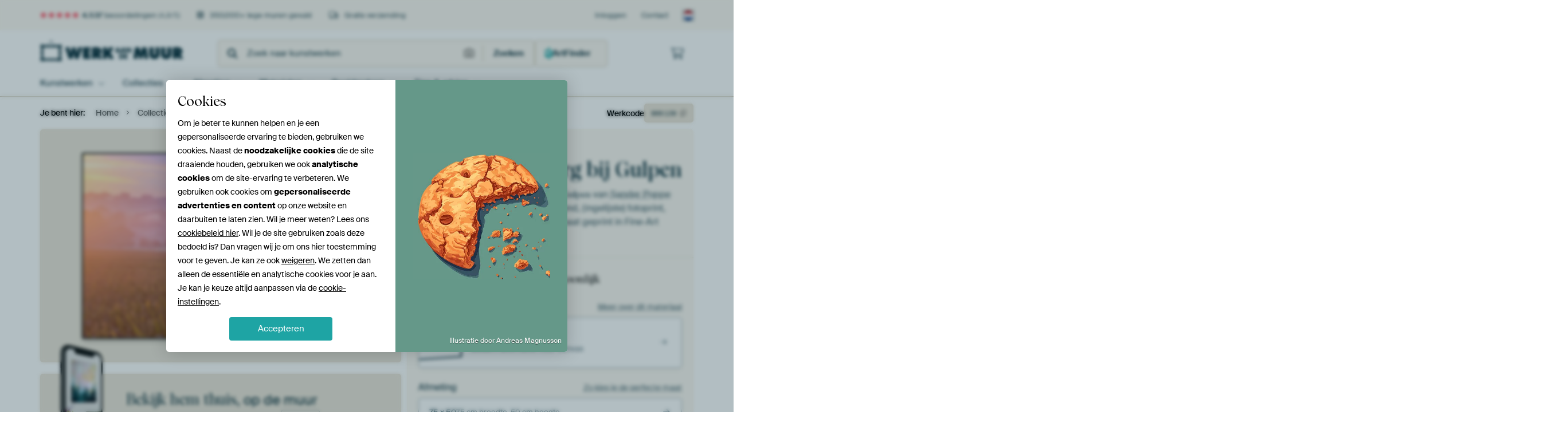

--- FILE ---
content_type: application/x-javascript; charset=utf-8
request_url: https://static.ohmyprints.net/min/?g=translationsJs%2CjqueryJs%2CdefaultJs%2CfrontJs&f=js%2Fwadm%2Fwadm.popularsearches_nl.js&version=71da771edf9bf2ab0208dc3448545b5a&webp=1
body_size: 115501
content:
var translations={};function trans_str(id,lang,args)
{if(lang===undefined){lang=global_locale;}
if(!translations[lang][id]){return'';}
var translation=translations[lang][id];if(typeof args==='object'){$.each(args,function(k,v){translation=translation.replace(k,v);});}
return translation;}
;!function(a,b){"object"==typeof module&&"object"==typeof module.exports?module.exports=a.document?b(a,!0):function(a){if(!a.document)throw new Error("jQuery requires a window with a document");return b(a)}:b(a)}("undefined"!=typeof window?window:this,function(a,b){var c=[],d=a.document,e=c.slice,f=c.concat,g=c.push,h=c.indexOf,i={},j=i.toString,k=i.hasOwnProperty,l={},m="3.7.1",n=function(a,b){return new n.fn.init(a,b)},o=/^[\s\uFEFF\xA0]+|[\s\uFEFF\xA0]+$/g,p=/^-ms-/,q=/-([\da-z])/gi,r=function(a,b){return b.toUpperCase()};n.fn=n.prototype={jquery:m,constructor:n,selector:"",length:0,toArray:function(){return e.call(this)},get:function(a){return null!=a?0>a?this[a+this.length]:this[a]:e.call(this)},pushStack:function(a){var b=n.merge(this.constructor(),a);return b.prevObject=this,b.context=this.context,b},each:function(a){return n.each(this,a)},map:function(a){return this.pushStack(n.map(this,function(b,c){return a.call(b,c,b)}))},slice:function(){return this.pushStack(e.apply(this,arguments))},first:function(){return this.eq(0)},last:function(){return this.eq(-1)},eq:function(a){var b=this.length,c=+a+(0>a?b:0);return this.pushStack(c>=0&&b>c?[this[c]]:[])},end:function(){return this.prevObject||this.constructor()},push:g,sort:c.sort,splice:c.splice},n.extend=n.fn.extend=function(){var a,b,c,d,e,f,g=arguments[0]||{},h=1,i=arguments.length,j=!1;for("boolean"==typeof g&&(j=g,g=arguments[h]||{},h++),"object"==typeof g||n.isFunction(g)||(g={}),h===i&&(g=this,h--);i>h;h++)if(null!=(e=arguments[h]))for(d in e)a=g[d],c=e[d],g!==c&&(j&&c&&(n.isPlainObject(c)||(b=n.isArray(c)))?(b?(b=!1,f=a&&n.isArray(a)?a:[]):f=a&&n.isPlainObject(a)?a:{},g[d]=n.extend(j,f,c)):void 0!==c&&(g[d]=c));return g},n.extend({expando:"jQuery"+(m+Math.random()).replace(/\D/g,""),isReady:!0,error:function(a){throw new Error(a)},noop:function(){},isFunction:function(a){return"function"===n.type(a)},isArray:Array.isArray||function(a){return"array"===n.type(a)},isWindow:function(a){return null!=a&&a==a.window},isNumeric:function(a){var b=a&&a.toString();return!n.isArray(a)&&b-parseFloat(b)+1>=0},isEmptyObject:function(a){var b;for(b in a)return!1;return!0},isPlainObject:function(a){var b;if(!a||"object"!==n.type(a)||a.nodeType||n.isWindow(a))return!1;try{if(a.constructor&&!k.call(a,"constructor")&&!k.call(a.constructor.prototype,"isPrototypeOf"))return!1}catch(c){return!1}if(!l.ownFirst)for(b in a)return k.call(a,b);for(b in a);return void 0===b||k.call(a,b)},type:function(a){return null==a?a+"":"object"==typeof a||"function"==typeof a?i[j.call(a)]||"object":typeof a},globalEval:function(b){b&&n.trim(b)&&(a.execScript||function(b){a.eval.call(a,b)})(b)},camelCase:function(a){return a.replace(p,"ms-").replace(q,r)},nodeName:function(a,b){return a.nodeName&&a.nodeName.toLowerCase()===b.toLowerCase()},each:function(a,b){var c,d=0;if(s(a)){for(c=a.length;c>d;d++)if(b.call(a[d],d,a[d])===!1)break}else for(d in a)if(b.call(a[d],d,a[d])===!1)break;return a},trim:function(a){return null==a?"":(a+"").replace(o,"")},makeArray:function(a,b){var c=b||[];return null!=a&&(s(Object(a))?n.merge(c,"string"==typeof a?[a]:a):g.call(c,a)),c},inArray:function(a,b,c){var d;if(b){if(h)return h.call(b,a,c);for(d=b.length,c=c?0>c?Math.max(0,d+c):c:0;d>c;c++)if(c in b&&b[c]===a)return c}return-1},merge:function(a,b){var c=+b.length,d=0,e=a.length;while(c>d)a[e++]=b[d++];if(c!==c)while(void 0!==b[d])a[e++]=b[d++];return a.length=e,a},grep:function(a,b,c){for(var d,e=[],f=0,g=a.length,h=!c;g>f;f++)d=!b(a[f],f),d!==h&&e.push(a[f]);return e},map:function(a,b,c){var d,e,g=0,h=[];if(s(a))for(d=a.length;d>g;g++)e=b(a[g],g,c),null!=e&&h.push(e);else for(g in a)e=b(a[g],g,c),null!=e&&h.push(e);return f.apply([],h)},guid:1,proxy:function(a,b){var c,d,f;return"string"==typeof b&&(f=a[b],b=a,a=f),n.isFunction(a)?(c=e.call(arguments,2),d=function(){return a.apply(b||this,c.concat(e.call(arguments)))},d.guid=a.guid=a.guid||n.guid++,d):void 0},now:function(){return+new Date},support:l}),"function"==typeof Symbol&&(n.fn[Symbol.iterator]=c[Symbol.iterator]),n.each("Boolean Number String Function Array Date RegExp Object Error Symbol".split(" "),function(a,b){i["[object "+b+"]"]=b.toLowerCase()});function s(a){var b=!!a&&"length"in a&&a.length,c=n.type(a);return"function"===c||n.isWindow(a)?!1:"array"===c||0===b||"number"==typeof b&&b>0&&b-1 in a}var t=function(a){var b,c,d,e,f,g,h,i,j,k,l,m,n,o,p,q,r,s,t,u="sizzle"+1*new Date,v=a.document,w=0,x=0,y=ga(),z=ga(),A=ga(),B=function(a,b){return a===b&&(l=!0),0},C=1<<31,D={}.hasOwnProperty,E=[],F=E.pop,G=E.push,H=E.push,I=E.slice,J=function(a,b){for(var c=0,d=a.length;d>c;c++)if(a[c]===b)return c;return-1},K="checked|selected|async|autofocus|autoplay|controls|defer|disabled|hidden|ismap|loop|multiple|open|readonly|required|scoped",L="[\\x20\\t\\r\\n\\f]",M="(?:\\\\.|[\\w-]|[^\\x00-\\xa0])+",N="\\["+L+"*("+M+")(?:"+L+"*([*^$|!~]?=)"+L+"*(?:'((?:\\\\.|[^\\\\'])*)'|\"((?:\\\\.|[^\\\\\"])*)\"|("+M+"))|)"+L+"*\\]",O=":("+M+")(?:\\((('((?:\\\\.|[^\\\\'])*)'|\"((?:\\\\.|[^\\\\\"])*)\")|((?:\\\\.|[^\\\\()[\\]]|"+N+")*)|.*)\\)|)",P=new RegExp(L+"+","g"),Q=new RegExp("^"+L+"+|((?:^|[^\\\\])(?:\\\\.)*)"+L+"+$","g"),R=new RegExp("^"+L+"*,"+L+"*"),S=new RegExp("^"+L+"*([>+~]|"+L+")"+L+"*"),T=new RegExp("="+L+"*([^\\]'\"]*?)"+L+"*\\]","g"),U=new RegExp(O),V=new RegExp("^"+M+"$"),W={ID:new RegExp("^#("+M+")"),CLASS:new RegExp("^\\.("+M+")"),TAG:new RegExp("^("+M+"|[*])"),ATTR:new RegExp("^"+N),PSEUDO:new RegExp("^"+O),CHILD:new RegExp("^:(only|first|last|nth|nth-last)-(child|of-type)(?:\\("+L+"*(even|odd|(([+-]|)(\\d*)n|)"+L+"*(?:([+-]|)"+L+"*(\\d+)|))"+L+"*\\)|)","i"),bool:new RegExp("^(?:"+K+")$","i"),needsContext:new RegExp("^"+L+"*[>+~]|:(even|odd|eq|gt|lt|nth|first|last)(?:\\("+L+"*((?:-\\d)?\\d*)"+L+"*\\)|)(?=[^-]|$)","i")},X=/^(?:input|select|textarea|button)$/i,Y=/^h\d$/i,Z=/^[^{]+\{\s*\[native \w/,$=/^(?:#([\w-]+)|(\w+)|\.([\w-]+))$/,_=/[+~]/,aa=/'|\\/g,ba=new RegExp("\\\\([\\da-f]{1,6}"+L+"?|("+L+")|.)","ig"),ca=function(a,b,c){var d="0x"+b-65536;return d!==d||c?b:0>d?String.fromCharCode(d+65536):String.fromCharCode(d>>10|55296,1023&d|56320)},da=function(){m()};try{H.apply(E=I.call(v.childNodes),v.childNodes),E[v.childNodes.length].nodeType}catch(ea){H={apply:E.length?function(a,b){G.apply(a,I.call(b))}:function(a,b){var c=a.length,d=0;while(a[c++]=b[d++]);a.length=c-1}}}function fa(a,b,d,e){var f,h,j,k,l,o,r,s,w=b&&b.ownerDocument,x=b?b.nodeType:9;if(d=d||[],"string"!=typeof a||!a||1!==x&&9!==x&&11!==x)return d;if(!e&&((b?b.ownerDocument||b:v)!==n&&m(b),b=b||n,p)){if(11!==x&&(o=$.exec(a)))if(f=o[1]){if(9===x){if(!(j=b.getElementById(f)))return d;if(j.id===f)return d.push(j),d}else if(w&&(j=w.getElementById(f))&&t(b,j)&&j.id===f)return d.push(j),d}else{if(o[2])return H.apply(d,b.getElementsByTagName(a)),d;if((f=o[3])&&c.getElementsByClassName&&b.getElementsByClassName)return H.apply(d,b.getElementsByClassName(f)),d}if(c.qsa&&!A[a+" "]&&(!q||!q.test(a))){if(1!==x)w=b,s=a;else if("object"!==b.nodeName.toLowerCase()){(k=b.getAttribute("id"))?k=k.replace(aa,"\\$&"):b.setAttribute("id",k=u),r=g(a),h=r.length,l=V.test(k)?"#"+k:"[id='"+k+"']";while(h--)r[h]=l+" "+qa(r[h]);s=r.join(","),w=_.test(a)&&oa(b.parentNode)||b}if(s)try{return H.apply(d,w.querySelectorAll(s)),d}catch(y){}finally{k===u&&b.removeAttribute("id")}}}return i(a.replace(Q,"$1"),b,d,e)}function ga(){var a=[];function b(c,e){return a.push(c+" ")>d.cacheLength&&delete b[a.shift()],b[c+" "]=e}return b}function ha(a){return a[u]=!0,a}function ia(a){var b=n.createElement("div");try{return!!a(b)}catch(c){return!1}finally{b.parentNode&&b.parentNode.removeChild(b),b=null}}function ja(a,b){var c=a.split("|"),e=c.length;while(e--)d.attrHandle[c[e]]=b}function ka(a,b){var c=b&&a,d=c&&1===a.nodeType&&1===b.nodeType&&(~b.sourceIndex||C)-(~a.sourceIndex||C);if(d)return d;if(c)while(c=c.nextSibling)if(c===b)return-1;return a?1:-1}function la(a){return function(b){var c=b.nodeName.toLowerCase();return"input"===c&&b.type===a}}function ma(a){return function(b){var c=b.nodeName.toLowerCase();return("input"===c||"button"===c)&&b.type===a}}function na(a){return ha(function(b){return b=+b,ha(function(c,d){var e,f=a([],c.length,b),g=f.length;while(g--)c[e=f[g]]&&(c[e]=!(d[e]=c[e]))})})}function oa(a){return a&&"undefined"!=typeof a.getElementsByTagName&&a}c=fa.support={},f=fa.isXML=function(a){var b=a&&(a.ownerDocument||a).documentElement;return b?"HTML"!==b.nodeName:!1},m=fa.setDocument=function(a){var b,e,g=a?a.ownerDocument||a:v;return g!==n&&9===g.nodeType&&g.documentElement?(n=g,o=n.documentElement,p=!f(n),(e=n.defaultView)&&e.top!==e&&(e.addEventListener?e.addEventListener("unload",da,!1):e.attachEvent&&e.attachEvent("onunload",da)),c.attributes=ia(function(a){return a.className="i",!a.getAttribute("className")}),c.getElementsByTagName=ia(function(a){return a.appendChild(n.createComment("")),!a.getElementsByTagName("*").length}),c.getElementsByClassName=Z.test(n.getElementsByClassName),c.getById=ia(function(a){return o.appendChild(a).id=u,!n.getElementsByName||!n.getElementsByName(u).length}),c.getById?(d.find.ID=function(a,b){if("undefined"!=typeof b.getElementById&&p){var c=b.getElementById(a);return c?[c]:[]}},d.filter.ID=function(a){var b=a.replace(ba,ca);return function(a){return a.getAttribute("id")===b}}):(delete d.find.ID,d.filter.ID=function(a){var b=a.replace(ba,ca);return function(a){var c="undefined"!=typeof a.getAttributeNode&&a.getAttributeNode("id");return c&&c.value===b}}),d.find.TAG=c.getElementsByTagName?function(a,b){return"undefined"!=typeof b.getElementsByTagName?b.getElementsByTagName(a):c.qsa?b.querySelectorAll(a):void 0}:function(a,b){var c,d=[],e=0,f=b.getElementsByTagName(a);if("*"===a){while(c=f[e++])1===c.nodeType&&d.push(c);return d}return f},d.find.CLASS=c.getElementsByClassName&&function(a,b){return"undefined"!=typeof b.getElementsByClassName&&p?b.getElementsByClassName(a):void 0},r=[],q=[],(c.qsa=Z.test(n.querySelectorAll))&&(ia(function(a){o.appendChild(a).innerHTML="<a id='"+u+"'></a><select id='"+u+"-\r\\' msallowcapture=''><option selected=''></option></select>",a.querySelectorAll("[msallowcapture^='']").length&&q.push("[*^$]="+L+"*(?:''|\"\")"),a.querySelectorAll("[selected]").length||q.push("\\["+L+"*(?:value|"+K+")"),a.querySelectorAll("[id~="+u+"-]").length||q.push("~="),a.querySelectorAll(":checked").length||q.push(":checked"),a.querySelectorAll("a#"+u+"+*").length||q.push(".#.+[+~]")}),ia(function(a){var b=n.createElement("input");b.setAttribute("type","hidden"),a.appendChild(b).setAttribute("name","D"),a.querySelectorAll("[name=d]").length&&q.push("name"+L+"*[*^$|!~]?="),a.querySelectorAll(":enabled").length||q.push(":enabled",":disabled"),a.querySelectorAll("*,:x"),q.push(",.*:")})),(c.matchesSelector=Z.test(s=o.matches||o.webkitMatchesSelector||o.mozMatchesSelector||o.oMatchesSelector||o.msMatchesSelector))&&ia(function(a){c.disconnectedMatch=s.call(a,"div"),s.call(a,"[s!='']:x"),r.push("!=",O)}),q=q.length&&new RegExp(q.join("|")),r=r.length&&new RegExp(r.join("|")),b=Z.test(o.compareDocumentPosition),t=b||Z.test(o.contains)?function(a,b){var c=9===a.nodeType?a.documentElement:a,d=b&&b.parentNode;return a===d||!(!d||1!==d.nodeType||!(c.contains?c.contains(d):a.compareDocumentPosition&&16&a.compareDocumentPosition(d)))}:function(a,b){if(b)while(b=b.parentNode)if(b===a)return!0;return!1},B=b?function(a,b){if(a===b)return l=!0,0;var d=!a.compareDocumentPosition-!b.compareDocumentPosition;return d?d:(d=(a.ownerDocument||a)===(b.ownerDocument||b)?a.compareDocumentPosition(b):1,1&d||!c.sortDetached&&b.compareDocumentPosition(a)===d?a===n||a.ownerDocument===v&&t(v,a)?-1:b===n||b.ownerDocument===v&&t(v,b)?1:k?J(k,a)-J(k,b):0:4&d?-1:1)}:function(a,b){if(a===b)return l=!0,0;var c,d=0,e=a.parentNode,f=b.parentNode,g=[a],h=[b];if(!e||!f)return a===n?-1:b===n?1:e?-1:f?1:k?J(k,a)-J(k,b):0;if(e===f)return ka(a,b);c=a;while(c=c.parentNode)g.unshift(c);c=b;while(c=c.parentNode)h.unshift(c);while(g[d]===h[d])d++;return d?ka(g[d],h[d]):g[d]===v?-1:h[d]===v?1:0},n):n},fa.matches=function(a,b){return fa(a,null,null,b)},fa.matchesSelector=function(a,b){if((a.ownerDocument||a)!==n&&m(a),b=b.replace(T,"='$1']"),c.matchesSelector&&p&&!A[b+" "]&&(!r||!r.test(b))&&(!q||!q.test(b)))try{var d=s.call(a,b);if(d||c.disconnectedMatch||a.document&&11!==a.document.nodeType)return d}catch(e){}return fa(b,n,null,[a]).length>0},fa.contains=function(a,b){return(a.ownerDocument||a)!==n&&m(a),t(a,b)},fa.attr=function(a,b){(a.ownerDocument||a)!==n&&m(a);var e=d.attrHandle[b.toLowerCase()],f=e&&D.call(d.attrHandle,b.toLowerCase())?e(a,b,!p):void 0;return void 0!==f?f:c.attributes||!p?a.getAttribute(b):(f=a.getAttributeNode(b))&&f.specified?f.value:null},fa.error=function(a){throw new Error("Syntax error, unrecognized expression: "+a)},fa.uniqueSort=function(a){var b,d=[],e=0,f=0;if(l=!c.detectDuplicates,k=!c.sortStable&&a.slice(0),a.sort(B),l){while(b=a[f++])b===a[f]&&(e=d.push(f));while(e--)a.splice(d[e],1)}return k=null,a},e=fa.getText=function(a){var b,c="",d=0,f=a.nodeType;if(f){if(1===f||9===f||11===f){if("string"==typeof a.textContent)return a.textContent;for(a=a.firstChild;a;a=a.nextSibling)c+=e(a)}else if(3===f||4===f)return a.nodeValue}else while(b=a[d++])c+=e(b);return c},d=fa.selectors={cacheLength:50,createPseudo:ha,match:W,attrHandle:{},find:{},relative:{">":{dir:"parentNode",first:!0}," ":{dir:"parentNode"},"+":{dir:"previousSibling",first:!0},"~":{dir:"previousSibling"}},preFilter:{ATTR:function(a){return a[1]=a[1].replace(ba,ca),a[3]=(a[3]||a[4]||a[5]||"").replace(ba,ca),"~="===a[2]&&(a[3]=" "+a[3]+" "),a.slice(0,4)},CHILD:function(a){return a[1]=a[1].toLowerCase(),"nth"===a[1].slice(0,3)?(a[3]||fa.error(a[0]),a[4]=+(a[4]?a[5]+(a[6]||1):2*("even"===a[3]||"odd"===a[3])),a[5]=+(a[7]+a[8]||"odd"===a[3])):a[3]&&fa.error(a[0]),a},PSEUDO:function(a){var b,c=!a[6]&&a[2];return W.CHILD.test(a[0])?null:(a[3]?a[2]=a[4]||a[5]||"":c&&U.test(c)&&(b=g(c,!0))&&(b=c.indexOf(")",c.length-b)-c.length)&&(a[0]=a[0].slice(0,b),a[2]=c.slice(0,b)),a.slice(0,3))}},filter:{TAG:function(a){var b=a.replace(ba,ca).toLowerCase();return"*"===a?function(){return!0}:function(a){return a.nodeName&&a.nodeName.toLowerCase()===b}},CLASS:function(a){var b=y[a+" "];return b||(b=new RegExp("(^|"+L+")"+a+"("+L+"|$)"))&&y(a,function(a){return b.test("string"==typeof a.className&&a.className||"undefined"!=typeof a.getAttribute&&a.getAttribute("class")||"")})},ATTR:function(a,b,c){return function(d){var e=fa.attr(d,a);return null==e?"!="===b:b?(e+="","="===b?e===c:"!="===b?e!==c:"^="===b?c&&0===e.indexOf(c):"*="===b?c&&e.indexOf(c)>-1:"$="===b?c&&e.slice(-c.length)===c:"~="===b?(" "+e.replace(P," ")+" ").indexOf(c)>-1:"|="===b?e===c||e.slice(0,c.length+1)===c+"-":!1):!0}},CHILD:function(a,b,c,d,e){var f="nth"!==a.slice(0,3),g="last"!==a.slice(-4),h="of-type"===b;return 1===d&&0===e?function(a){return!!a.parentNode}:function(b,c,i){var j,k,l,m,n,o,p=f!==g?"nextSibling":"previousSibling",q=b.parentNode,r=h&&b.nodeName.toLowerCase(),s=!i&&!h,t=!1;if(q){if(f){while(p){m=b;while(m=m[p])if(h?m.nodeName.toLowerCase()===r:1===m.nodeType)return!1;o=p="only"===a&&!o&&"nextSibling"}return!0}if(o=[g?q.firstChild:q.lastChild],g&&s){m=q,l=m[u]||(m[u]={}),k=l[m.uniqueID]||(l[m.uniqueID]={}),j=k[a]||[],n=j[0]===w&&j[1],t=n&&j[2],m=n&&q.childNodes[n];while(m=++n&&m&&m[p]||(t=n=0)||o.pop())if(1===m.nodeType&&++t&&m===b){k[a]=[w,n,t];break}}else if(s&&(m=b,l=m[u]||(m[u]={}),k=l[m.uniqueID]||(l[m.uniqueID]={}),j=k[a]||[],n=j[0]===w&&j[1],t=n),t===!1)while(m=++n&&m&&m[p]||(t=n=0)||o.pop())if((h?m.nodeName.toLowerCase()===r:1===m.nodeType)&&++t&&(s&&(l=m[u]||(m[u]={}),k=l[m.uniqueID]||(l[m.uniqueID]={}),k[a]=[w,t]),m===b))break;return t-=e,t===d||t%d===0&&t/d>=0}}},PSEUDO:function(a,b){var c,e=d.pseudos[a]||d.setFilters[a.toLowerCase()]||fa.error("unsupported pseudo: "+a);return e[u]?e(b):e.length>1?(c=[a,a,"",b],d.setFilters.hasOwnProperty(a.toLowerCase())?ha(function(a,c){var d,f=e(a,b),g=f.length;while(g--)d=J(a,f[g]),a[d]=!(c[d]=f[g])}):function(a){return e(a,0,c)}):e}},pseudos:{not:ha(function(a){var b=[],c=[],d=h(a.replace(Q,"$1"));return d[u]?ha(function(a,b,c,e){var f,g=d(a,null,e,[]),h=a.length;while(h--)(f=g[h])&&(a[h]=!(b[h]=f))}):function(a,e,f){return b[0]=a,d(b,null,f,c),b[0]=null,!c.pop()}}),has:ha(function(a){return function(b){return fa(a,b).length>0}}),contains:ha(function(a){return a=a.replace(ba,ca),function(b){return(b.textContent||b.innerText||e(b)).indexOf(a)>-1}}),lang:ha(function(a){return V.test(a||"")||fa.error("unsupported lang: "+a),a=a.replace(ba,ca).toLowerCase(),function(b){var c;do if(c=p?b.lang:b.getAttribute("xml:lang")||b.getAttribute("lang"))return c=c.toLowerCase(),c===a||0===c.indexOf(a+"-");while((b=b.parentNode)&&1===b.nodeType);return!1}}),target:function(b){var c=a.location&&a.location.hash;return c&&c.slice(1)===b.id},root:function(a){return a===o},focus:function(a){return a===n.activeElement&&(!n.hasFocus||n.hasFocus())&&!!(a.type||a.href||~a.tabIndex)},enabled:function(a){return a.disabled===!1},disabled:function(a){return a.disabled===!0},checked:function(a){var b=a.nodeName.toLowerCase();return"input"===b&&!!a.checked||"option"===b&&!!a.selected},selected:function(a){return a.parentNode&&a.parentNode.selectedIndex,a.selected===!0},empty:function(a){for(a=a.firstChild;a;a=a.nextSibling)if(a.nodeType<6)return!1;return!0},parent:function(a){return!d.pseudos.empty(a)},header:function(a){return Y.test(a.nodeName)},input:function(a){return X.test(a.nodeName)},button:function(a){var b=a.nodeName.toLowerCase();return"input"===b&&"button"===a.type||"button"===b},text:function(a){var b;return"input"===a.nodeName.toLowerCase()&&"text"===a.type&&(null==(b=a.getAttribute("type"))||"text"===b.toLowerCase())},first:na(function(){return[0]}),last:na(function(a,b){return[b-1]}),eq:na(function(a,b,c){return[0>c?c+b:c]}),even:na(function(a,b){for(var c=0;b>c;c+=2)a.push(c);return a}),odd:na(function(a,b){for(var c=1;b>c;c+=2)a.push(c);return a}),lt:na(function(a,b,c){for(var d=0>c?c+b:c;--d>=0;)a.push(d);return a}),gt:na(function(a,b,c){for(var d=0>c?c+b:c;++d<b;)a.push(d);return a})}},d.pseudos.nth=d.pseudos.eq;for(b in{radio:!0,checkbox:!0,file:!0,password:!0,image:!0})d.pseudos[b]=la(b);for(b in{submit:!0,reset:!0})d.pseudos[b]=ma(b);function pa(){}pa.prototype=d.filters=d.pseudos,d.setFilters=new pa,g=fa.tokenize=function(a,b){var c,e,f,g,h,i,j,k=z[a+" "];if(k)return b?0:k.slice(0);h=a,i=[],j=d.preFilter;while(h){c&&!(e=R.exec(h))||(e&&(h=h.slice(e[0].length)||h),i.push(f=[])),c=!1,(e=S.exec(h))&&(c=e.shift(),f.push({value:c,type:e[0].replace(Q," ")}),h=h.slice(c.length));for(g in d.filter)!(e=W[g].exec(h))||j[g]&&!(e=j[g](e))||(c=e.shift(),f.push({value:c,type:g,matches:e}),h=h.slice(c.length));if(!c)break}return b?h.length:h?fa.error(a):z(a,i).slice(0)};function qa(a){for(var b=0,c=a.length,d="";c>b;b++)d+=a[b].value;return d}function ra(a,b,c){var d=b.dir,e=c&&"parentNode"===d,f=x++;return b.first?function(b,c,f){while(b=b[d])if(1===b.nodeType||e)return a(b,c,f)}:function(b,c,g){var h,i,j,k=[w,f];if(g){while(b=b[d])if((1===b.nodeType||e)&&a(b,c,g))return!0}else while(b=b[d])if(1===b.nodeType||e){if(j=b[u]||(b[u]={}),i=j[b.uniqueID]||(j[b.uniqueID]={}),(h=i[d])&&h[0]===w&&h[1]===f)return k[2]=h[2];if(i[d]=k,k[2]=a(b,c,g))return!0}}}function sa(a){return a.length>1?function(b,c,d){var e=a.length;while(e--)if(!a[e](b,c,d))return!1;return!0}:a[0]}function ta(a,b,c){for(var d=0,e=b.length;e>d;d++)fa(a,b[d],c);return c}function ua(a,b,c,d,e){for(var f,g=[],h=0,i=a.length,j=null!=b;i>h;h++)(f=a[h])&&(c&&!c(f,d,e)||(g.push(f),j&&b.push(h)));return g}function va(a,b,c,d,e,f){return d&&!d[u]&&(d=va(d)),e&&!e[u]&&(e=va(e,f)),ha(function(f,g,h,i){var j,k,l,m=[],n=[],o=g.length,p=f||ta(b||"*",h.nodeType?[h]:h,[]),q=!a||!f&&b?p:ua(p,m,a,h,i),r=c?e||(f?a:o||d)?[]:g:q;if(c&&c(q,r,h,i),d){j=ua(r,n),d(j,[],h,i),k=j.length;while(k--)(l=j[k])&&(r[n[k]]=!(q[n[k]]=l))}if(f){if(e||a){if(e){j=[],k=r.length;while(k--)(l=r[k])&&j.push(q[k]=l);e(null,r=[],j,i)}k=r.length;while(k--)(l=r[k])&&(j=e?J(f,l):m[k])>-1&&(f[j]=!(g[j]=l))}}else r=ua(r===g?r.splice(o,r.length):r),e?e(null,g,r,i):H.apply(g,r)})}function wa(a){for(var b,c,e,f=a.length,g=d.relative[a[0].type],h=g||d.relative[" "],i=g?1:0,k=ra(function(a){return a===b},h,!0),l=ra(function(a){return J(b,a)>-1},h,!0),m=[function(a,c,d){var e=!g&&(d||c!==j)||((b=c).nodeType?k(a,c,d):l(a,c,d));return b=null,e}];f>i;i++)if(c=d.relative[a[i].type])m=[ra(sa(m),c)];else{if(c=d.filter[a[i].type].apply(null,a[i].matches),c[u]){for(e=++i;f>e;e++)if(d.relative[a[e].type])break;return va(i>1&&sa(m),i>1&&qa(a.slice(0,i-1).concat({value:" "===a[i-2].type?"*":""})).replace(Q,"$1"),c,e>i&&wa(a.slice(i,e)),f>e&&wa(a=a.slice(e)),f>e&&qa(a))}m.push(c)}return sa(m)}function xa(a,b){var c=b.length>0,e=a.length>0,f=function(f,g,h,i,k){var l,o,q,r=0,s="0",t=f&&[],u=[],v=j,x=f||e&&d.find.TAG("*",k),y=w+=null==v?1:Math.random()||.1,z=x.length;for(k&&(j=g===n||g||k);s!==z&&null!=(l=x[s]);s++){if(e&&l){o=0,g||l.ownerDocument===n||(m(l),h=!p);while(q=a[o++])if(q(l,g||n,h)){i.push(l);break}k&&(w=y)}c&&((l=!q&&l)&&r--,f&&t.push(l))}if(r+=s,c&&s!==r){o=0;while(q=b[o++])q(t,u,g,h);if(f){if(r>0)while(s--)t[s]||u[s]||(u[s]=F.call(i));u=ua(u)}H.apply(i,u),k&&!f&&u.length>0&&r+b.length>1&&fa.uniqueSort(i)}return k&&(w=y,j=v),t};return c?ha(f):f}return h=fa.compile=function(a,b){var c,d=[],e=[],f=A[a+" "];if(!f){b||(b=g(a)),c=b.length;while(c--)f=wa(b[c]),f[u]?d.push(f):e.push(f);f=A(a,xa(e,d)),f.selector=a}return f},i=fa.select=function(a,b,e,f){var i,j,k,l,m,n="function"==typeof a&&a,o=!f&&g(a=n.selector||a);if(e=e||[],1===o.length){if(j=o[0]=o[0].slice(0),j.length>2&&"ID"===(k=j[0]).type&&c.getById&&9===b.nodeType&&p&&d.relative[j[1].type]){if(b=(d.find.ID(k.matches[0].replace(ba,ca),b)||[])[0],!b)return e;n&&(b=b.parentNode),a=a.slice(j.shift().value.length)}i=W.needsContext.test(a)?0:j.length;while(i--){if(k=j[i],d.relative[l=k.type])break;if((m=d.find[l])&&(f=m(k.matches[0].replace(ba,ca),_.test(j[0].type)&&oa(b.parentNode)||b))){if(j.splice(i,1),a=f.length&&qa(j),!a)return H.apply(e,f),e;break}}}return(n||h(a,o))(f,b,!p,e,!b||_.test(a)&&oa(b.parentNode)||b),e},c.sortStable=u.split("").sort(B).join("")===u,c.detectDuplicates=!!l,m(),c.sortDetached=ia(function(a){return 1&a.compareDocumentPosition(n.createElement("div"))}),ia(function(a){return a.innerHTML="<a href='#'></a>","#"===a.firstChild.getAttribute("href")})||ja("type|href|height|width",function(a,b,c){return c?void 0:a.getAttribute(b,"type"===b.toLowerCase()?1:2)}),c.attributes&&ia(function(a){return a.innerHTML="<input/>",a.firstChild.setAttribute("value",""),""===a.firstChild.getAttribute("value")})||ja("value",function(a,b,c){return c||"input"!==a.nodeName.toLowerCase()?void 0:a.defaultValue}),ia(function(a){return null==a.getAttribute("disabled")})||ja(K,function(a,b,c){var d;return c?void 0:a[b]===!0?b.toLowerCase():(d=a.getAttributeNode(b))&&d.specified?d.value:null}),fa}(a);n.find=t,n.expr=t.selectors,n.expr[":"]=n.expr.pseudos,n.uniqueSort=n.unique=t.uniqueSort,n.text=t.getText,n.isXMLDoc=t.isXML,n.contains=t.contains;var u=function(a,b,c){var d=[],e=void 0!==c;while((a=a[b])&&9!==a.nodeType)if(1===a.nodeType){if(e&&n(a).is(c))break;d.push(a)}return d},v=function(a,b){for(var c=[];a;a=a.nextSibling)1===a.nodeType&&a!==b&&c.push(a);return c},w=n.expr.match.needsContext,x=/^<([\w-]+)\s*\/?>(?:<\/\1>|)$/,y=/^.[^:#\[\.,]*$/;function z(a,b,c){if(n.isFunction(b))return n.grep(a,function(a,d){return!!b.call(a,d,a)!==c});if(b.nodeType)return n.grep(a,function(a){return a===b!==c});if("string"==typeof b){if(y.test(b))return n.filter(b,a,c);b=n.filter(b,a)}return n.grep(a,function(a){return n.inArray(a,b)>-1!==c})}n.filter=function(a,b,c){var d=b[0];return c&&(a=":not("+a+")"),1===b.length&&1===d.nodeType?n.find.matchesSelector(d,a)?[d]:[]:n.find.matches(a,n.grep(b,function(a){return 1===a.nodeType}))},n.fn.extend({find:function(a){var b,c=[],d=this,e=d.length;if("string"!=typeof a)return this.pushStack(n(a).filter(function(){for(b=0;e>b;b++)if(n.contains(d[b],this))return!0}));for(b=0;e>b;b++)n.find(a,d[b],c);return c=this.pushStack(e>1?n.unique(c):c),c.selector=this.selector?this.selector+" "+a:a,c},filter:function(a){return this.pushStack(z(this,a||[],!1))},not:function(a){return this.pushStack(z(this,a||[],!0))},is:function(a){return!!z(this,"string"==typeof a&&w.test(a)?n(a):a||[],!1).length}});var A,B=/^(?:\s*(<[\w\W]+>)[^>]*|#([\w-]*))$/,C=n.fn.init=function(a,b,c){var e,f;if(!a)return this;if(c=c||A,"string"==typeof a){if(e="<"===a.charAt(0)&&">"===a.charAt(a.length-1)&&a.length>=3?[null,a,null]:B.exec(a),!e||!e[1]&&b)return!b||b.jquery?(b||c).find(a):this.constructor(b).find(a);if(e[1]){if(b=b instanceof n?b[0]:b,n.merge(this,n.parseHTML(e[1],b&&b.nodeType?b.ownerDocument||b:d,!0)),x.test(e[1])&&n.isPlainObject(b))for(e in b)n.isFunction(this[e])?this[e](b[e]):this.attr(e,b[e]);return this}if(f=d.getElementById(e[2]),f&&f.parentNode){if(f.id!==e[2])return A.find(a);this.length=1,this[0]=f}return this.context=d,this.selector=a,this}return a.nodeType?(this.context=this[0]=a,this.length=1,this):n.isFunction(a)?"undefined"!=typeof c.ready?c.ready(a):a(n):(void 0!==a.selector&&(this.selector=a.selector,this.context=a.context),n.makeArray(a,this))};C.prototype=n.fn,A=n(d);var D=/^(?:parents|prev(?:Until|All))/,E={children:!0,contents:!0,next:!0,prev:!0};n.fn.extend({has:function(a){var b,c=n(a,this),d=c.length;return this.filter(function(){for(b=0;d>b;b++)if(n.contains(this,c[b]))return!0})},closest:function(a,b){for(var c,d=0,e=this.length,f=[],g=w.test(a)||"string"!=typeof a?n(a,b||this.context):0;e>d;d++)for(c=this[d];c&&c!==b;c=c.parentNode)if(c.nodeType<11&&(g?g.index(c)>-1:1===c.nodeType&&n.find.matchesSelector(c,a))){f.push(c);break}return this.pushStack(f.length>1?n.uniqueSort(f):f)},index:function(a){return a?"string"==typeof a?n.inArray(this[0],n(a)):n.inArray(a.jquery?a[0]:a,this):this[0]&&this[0].parentNode?this.first().prevAll().length:-1},add:function(a,b){return this.pushStack(n.uniqueSort(n.merge(this.get(),n(a,b))))},addBack:function(a){return this.add(null==a?this.prevObject:this.prevObject.filter(a))}});function F(a,b){do a=a[b];while(a&&1!==a.nodeType);return a}n.each({parent:function(a){var b=a.parentNode;return b&&11!==b.nodeType?b:null},parents:function(a){return u(a,"parentNode")},parentsUntil:function(a,b,c){return u(a,"parentNode",c)},next:function(a){return F(a,"nextSibling")},prev:function(a){return F(a,"previousSibling")},nextAll:function(a){return u(a,"nextSibling")},prevAll:function(a){return u(a,"previousSibling")},nextUntil:function(a,b,c){return u(a,"nextSibling",c)},prevUntil:function(a,b,c){return u(a,"previousSibling",c)},siblings:function(a){return v((a.parentNode||{}).firstChild,a)},children:function(a){return v(a.firstChild)},contents:function(a){return n.nodeName(a,"iframe")?a.contentDocument||a.contentWindow.document:n.merge([],a.childNodes)}},function(a,b){n.fn[a]=function(c,d){var e=n.map(this,b,c);return"Until"!==a.slice(-5)&&(d=c),d&&"string"==typeof d&&(e=n.filter(d,e)),this.length>1&&(E[a]||(e=n.uniqueSort(e)),D.test(a)&&(e=e.reverse())),this.pushStack(e)}});var G=/\S+/g;function H(a){var b={};return n.each(a.match(G)||[],function(a,c){b[c]=!0}),b}n.Callbacks=function(a){a="string"==typeof a?H(a):n.extend({},a);var b,c,d,e,f=[],g=[],h=-1,i=function(){for(e=a.once,d=b=!0;g.length;h=-1){c=g.shift();while(++h<f.length)f[h].apply(c[0],c[1])===!1&&a.stopOnFalse&&(h=f.length,c=!1)}a.memory||(c=!1),b=!1,e&&(f=c?[]:"")},j={add:function(){return f&&(c&&!b&&(h=f.length-1,g.push(c)),function d(b){n.each(b,function(b,c){n.isFunction(c)?a.unique&&j.has(c)||f.push(c):c&&c.length&&"string"!==n.type(c)&&d(c)})}(arguments),c&&!b&&i()),this},remove:function(){return n.each(arguments,function(a,b){var c;while((c=n.inArray(b,f,c))>-1)f.splice(c,1),h>=c&&h--}),this},has:function(a){return a?n.inArray(a,f)>-1:f.length>0},empty:function(){return f&&(f=[]),this},disable:function(){return e=g=[],f=c="",this},disabled:function(){return!f},lock:function(){return e=!0,c||j.disable(),this},locked:function(){return!!e},fireWith:function(a,c){return e||(c=c||[],c=[a,c.slice?c.slice():c],g.push(c),b||i()),this},fire:function(){return j.fireWith(this,arguments),this},fired:function(){return!!d}};return j},n.extend({Deferred:function(a){var b=[["resolve","done",n.Callbacks("once memory"),"resolved"],["reject","fail",n.Callbacks("once memory"),"rejected"],["notify","progress",n.Callbacks("memory")]],c="pending",d={state:function(){return c},always:function(){return e.done(arguments).fail(arguments),this},then:function(){var a=arguments;return n.Deferred(function(c){n.each(b,function(b,f){var g=n.isFunction(a[b])&&a[b];e[f[1]](function(){var a=g&&g.apply(this,arguments);a&&n.isFunction(a.promise)?a.promise().progress(c.notify).done(c.resolve).fail(c.reject):c[f[0]+"With"](this===d?c.promise():this,g?[a]:arguments)})}),a=null}).promise()},promise:function(a){return null!=a?n.extend(a,d):d}},e={};return d.pipe=d.then,n.each(b,function(a,f){var g=f[2],h=f[3];d[f[1]]=g.add,h&&g.add(function(){c=h},b[1^a][2].disable,b[2][2].lock),e[f[0]]=function(){return e[f[0]+"With"](this===e?d:this,arguments),this},e[f[0]+"With"]=g.fireWith}),d.promise(e),a&&a.call(e,e),e},when:function(a){var b=0,c=e.call(arguments),d=c.length,f=1!==d||a&&n.isFunction(a.promise)?d:0,g=1===f?a:n.Deferred(),h=function(a,b,c){return function(d){b[a]=this,c[a]=arguments.length>1?e.call(arguments):d,c===i?g.notifyWith(b,c):--f||g.resolveWith(b,c)}},i,j,k;if(d>1)for(i=new Array(d),j=new Array(d),k=new Array(d);d>b;b++)c[b]&&n.isFunction(c[b].promise)?c[b].promise().progress(h(b,j,i)).done(h(b,k,c)).fail(g.reject):--f;return f||g.resolveWith(k,c),g.promise()}});var I;n.fn.ready=function(a){return n.ready.promise().done(a),this},n.extend({isReady:!1,readyWait:1,holdReady:function(a){a?n.readyWait++:n.ready(!0)},ready:function(a){(a===!0?--n.readyWait:n.isReady)||(n.isReady=!0,a!==!0&&--n.readyWait>0||(I.resolveWith(d,[n]),n.fn.triggerHandler&&(n(d).triggerHandler("ready"),n(d).off("ready"))))}});function J(){d.addEventListener?(d.removeEventListener("DOMContentLoaded",K),a.removeEventListener("load",K)):(d.detachEvent("onreadystatechange",K),a.detachEvent("onload",K))}function K(){(d.addEventListener||"load"===a.event.type||"complete"===d.readyState)&&(J(),n.ready())}n.ready.promise=function(b){if(!I)if(I=n.Deferred(),"complete"===d.readyState||"loading"!==d.readyState&&!d.documentElement.doScroll)a.setTimeout(n.ready);else if(d.addEventListener)d.addEventListener("DOMContentLoaded",K),a.addEventListener("load",K);else{d.attachEvent("onreadystatechange",K),a.attachEvent("onload",K);var c=!1;try{c=null==a.frameElement&&d.documentElement}catch(e){}c&&c.doScroll&&!function f(){if(!n.isReady){try{c.doScroll("left")}catch(b){return a.setTimeout(f,50)}J(),n.ready()}}()}return I.promise(b)},n.ready.promise();var L;for(L in n(l))break;l.ownFirst="0"===L,l.inlineBlockNeedsLayout=!1,n(function(){var a,b,c,e;c=d.getElementsByTagName("body")[0],c&&c.style&&(b=d.createElement("div"),e=d.createElement("div"),e.style.cssText="position:absolute;border:0;width:0;height:0;top:0;left:-9999px",c.appendChild(e).appendChild(b),"undefined"!=typeof b.style.zoom&&(b.style.cssText="display:inline;margin:0;border:0;padding:1px;width:1px;zoom:1",l.inlineBlockNeedsLayout=a=3===b.offsetWidth,a&&(c.style.zoom=1)),c.removeChild(e))}),function(){var a=d.createElement("div");l.deleteExpando=!0;try{delete a.test}catch(b){l.deleteExpando=!1}a=null}();var M=function(a){var b=n.noData[(a.nodeName+" ").toLowerCase()],c=+a.nodeType||1;return 1!==c&&9!==c?!1:!b||b!==!0&&a.getAttribute("classid")===b},N=/^(?:\{[\w\W]*\}|\[[\w\W]*\])$/,O=/([A-Z])/g;function P(a,b,c){if(void 0===c&&1===a.nodeType){var d="data-"+b.replace(O,"-$1").toLowerCase();if(c=a.getAttribute(d),"string"==typeof c){try{c="true"===c?!0:"false"===c?!1:"null"===c?null:+c+""===c?+c:N.test(c)?n.parseJSON(c):c}catch(e){}n.data(a,b,c)}else c=void 0;
}return c}function Q(a){var b;for(b in a)if(("data"!==b||!n.isEmptyObject(a[b]))&&"toJSON"!==b)return!1;return!0}function R(a,b,d,e){if(M(a)){var f,g,h=n.expando,i=a.nodeType,j=i?n.cache:a,k=i?a[h]:a[h]&&h;if(k&&j[k]&&(e||j[k].data)||void 0!==d||"string"!=typeof b)return k||(k=i?a[h]=c.pop()||n.guid++:h),j[k]||(j[k]=i?{}:{toJSON:n.noop}),"object"!=typeof b&&"function"!=typeof b||(e?j[k]=n.extend(j[k],b):j[k].data=n.extend(j[k].data,b)),g=j[k],e||(g.data||(g.data={}),g=g.data),void 0!==d&&(g[n.camelCase(b)]=d),"string"==typeof b?(f=g[b],null==f&&(f=g[n.camelCase(b)])):f=g,f}}function S(a,b,c){if(M(a)){var d,e,f=a.nodeType,g=f?n.cache:a,h=f?a[n.expando]:n.expando;if(g[h]){if(b&&(d=c?g[h]:g[h].data)){n.isArray(b)?b=b.concat(n.map(b,n.camelCase)):b in d?b=[b]:(b=n.camelCase(b),b=b in d?[b]:b.split(" ")),e=b.length;while(e--)delete d[b[e]];if(c?!Q(d):!n.isEmptyObject(d))return}(c||(delete g[h].data,Q(g[h])))&&(f?n.cleanData([a],!0):l.deleteExpando||g!=g.window?delete g[h]:g[h]=void 0)}}}n.extend({cache:{},noData:{"applet ":!0,"embed ":!0,"object ":"clsid:D27CDB6E-AE6D-11cf-96B8-444553540000"},hasData:function(a){return a=a.nodeType?n.cache[a[n.expando]]:a[n.expando],!!a&&!Q(a)},data:function(a,b,c){return R(a,b,c)},removeData:function(a,b){return S(a,b)},_data:function(a,b,c){return R(a,b,c,!0)},_removeData:function(a,b){return S(a,b,!0)}}),n.fn.extend({data:function(a,b){var c,d,e,f=this[0],g=f&&f.attributes;if(void 0===a){if(this.length&&(e=n.data(f),1===f.nodeType&&!n._data(f,"parsedAttrs"))){c=g.length;while(c--)g[c]&&(d=g[c].name,0===d.indexOf("data-")&&(d=n.camelCase(d.slice(5)),P(f,d,e[d])));n._data(f,"parsedAttrs",!0)}return e}return"object"==typeof a?this.each(function(){n.data(this,a)}):arguments.length>1?this.each(function(){n.data(this,a,b)}):f?P(f,a,n.data(f,a)):void 0},removeData:function(a){return this.each(function(){n.removeData(this,a)})}}),n.extend({queue:function(a,b,c){var d;return a?(b=(b||"fx")+"queue",d=n._data(a,b),c&&(!d||n.isArray(c)?d=n._data(a,b,n.makeArray(c)):d.push(c)),d||[]):void 0},dequeue:function(a,b){b=b||"fx";var c=n.queue(a,b),d=c.length,e=c.shift(),f=n._queueHooks(a,b),g=function(){n.dequeue(a,b)};"inprogress"===e&&(e=c.shift(),d--),e&&("fx"===b&&c.unshift("inprogress"),delete f.stop,e.call(a,g,f)),!d&&f&&f.empty.fire()},_queueHooks:function(a,b){var c=b+"queueHooks";return n._data(a,c)||n._data(a,c,{empty:n.Callbacks("once memory").add(function(){n._removeData(a,b+"queue"),n._removeData(a,c)})})}}),n.fn.extend({queue:function(a,b){var c=2;return"string"!=typeof a&&(b=a,a="fx",c--),arguments.length<c?n.queue(this[0],a):void 0===b?this:this.each(function(){var c=n.queue(this,a,b);n._queueHooks(this,a),"fx"===a&&"inprogress"!==c[0]&&n.dequeue(this,a)})},dequeue:function(a){return this.each(function(){n.dequeue(this,a)})},clearQueue:function(a){return this.queue(a||"fx",[])},promise:function(a,b){var c,d=1,e=n.Deferred(),f=this,g=this.length,h=function(){--d||e.resolveWith(f,[f])};"string"!=typeof a&&(b=a,a=void 0),a=a||"fx";while(g--)c=n._data(f[g],a+"queueHooks"),c&&c.empty&&(d++,c.empty.add(h));return h(),e.promise(b)}}),function(){var a;l.shrinkWrapBlocks=function(){if(null!=a)return a;a=!1;var b,c,e;return c=d.getElementsByTagName("body")[0],c&&c.style?(b=d.createElement("div"),e=d.createElement("div"),e.style.cssText="position:absolute;border:0;width:0;height:0;top:0;left:-9999px",c.appendChild(e).appendChild(b),"undefined"!=typeof b.style.zoom&&(b.style.cssText="-webkit-box-sizing:content-box;-moz-box-sizing:content-box;box-sizing:content-box;display:block;margin:0;border:0;padding:1px;width:1px;zoom:1",b.appendChild(d.createElement("div")).style.width="5px",a=3!==b.offsetWidth),c.removeChild(e),a):void 0}}();var T=/[+-]?(?:\d*\.|)\d+(?:[eE][+-]?\d+|)/.source,U=new RegExp("^(?:([+-])=|)("+T+")([a-z%]*)$","i"),V=["Top","Right","Bottom","Left"],W=function(a,b){return a=b||a,"none"===n.css(a,"display")||!n.contains(a.ownerDocument,a)};function X(a,b,c,d){var e,f=1,g=20,h=d?function(){return d.cur()}:function(){return n.css(a,b,"")},i=h(),j=c&&c[3]||(n.cssNumber[b]?"":"px"),k=(n.cssNumber[b]||"px"!==j&&+i)&&U.exec(n.css(a,b));if(k&&k[3]!==j){j=j||k[3],c=c||[],k=+i||1;do f=f||".5",k/=f,n.style(a,b,k+j);while(f!==(f=h()/i)&&1!==f&&--g)}return c&&(k=+k||+i||0,e=c[1]?k+(c[1]+1)*c[2]:+c[2],d&&(d.unit=j,d.start=k,d.end=e)),e}var Y=function(a,b,c,d,e,f,g){var h=0,i=a.length,j=null==c;if("object"===n.type(c)){e=!0;for(h in c)Y(a,b,h,c[h],!0,f,g)}else if(void 0!==d&&(e=!0,n.isFunction(d)||(g=!0),j&&(g?(b.call(a,d),b=null):(j=b,b=function(a,b,c){return j.call(n(a),c)})),b))for(;i>h;h++)b(a[h],c,g?d:d.call(a[h],h,b(a[h],c)));return e?a:j?b.call(a):i?b(a[0],c):f},Z=/^(?:checkbox|radio)$/i,$=/<([\w:-]+)/,_=/^$|\/(?:java|ecma)script/i,aa=/^\s+/,ba="abbr|article|aside|audio|bdi|canvas|data|datalist|details|dialog|figcaption|figure|footer|header|hgroup|main|mark|meter|nav|output|picture|progress|section|summary|template|time|video";function ca(a){var b=ba.split("|"),c=a.createDocumentFragment();if(c.createElement)while(b.length)c.createElement(b.pop());return c}!function(){var a=d.createElement("div"),b=d.createDocumentFragment(),c=d.createElement("input");a.innerHTML="  <link/><table></table><a href='/a'>a</a><input type='checkbox'/>",l.leadingWhitespace=3===a.firstChild.nodeType,l.tbody=!a.getElementsByTagName("tbody").length,l.htmlSerialize=!!a.getElementsByTagName("link").length,l.html5Clone="<:nav></:nav>"!==d.createElement("nav").cloneNode(!0).outerHTML,c.type="checkbox",c.checked=!0,b.appendChild(c),l.appendChecked=c.checked,a.innerHTML="<textarea>x</textarea>",l.noCloneChecked=!!a.cloneNode(!0).lastChild.defaultValue,b.appendChild(a),c=d.createElement("input"),c.setAttribute("type","radio"),c.setAttribute("checked","checked"),c.setAttribute("name","t"),a.appendChild(c),l.checkClone=a.cloneNode(!0).cloneNode(!0).lastChild.checked,l.noCloneEvent=!!a.addEventListener,a[n.expando]=1,l.attributes=!a.getAttribute(n.expando)}();var da={option:[1,"<select multiple='multiple'>","</select>"],legend:[1,"<fieldset>","</fieldset>"],area:[1,"<map>","</map>"],param:[1,"<object>","</object>"],thead:[1,"<table>","</table>"],tr:[2,"<table><tbody>","</tbody></table>"],col:[2,"<table><tbody></tbody><colgroup>","</colgroup></table>"],td:[3,"<table><tbody><tr>","</tr></tbody></table>"],_default:l.htmlSerialize?[0,"",""]:[1,"X<div>","</div>"]};da.optgroup=da.option,da.tbody=da.tfoot=da.colgroup=da.caption=da.thead,da.th=da.td;function ea(a,b){var c,d,e=0,f="undefined"!=typeof a.getElementsByTagName?a.getElementsByTagName(b||"*"):"undefined"!=typeof a.querySelectorAll?a.querySelectorAll(b||"*"):void 0;if(!f)for(f=[],c=a.childNodes||a;null!=(d=c[e]);e++)!b||n.nodeName(d,b)?f.push(d):n.merge(f,ea(d,b));return void 0===b||b&&n.nodeName(a,b)?n.merge([a],f):f}function fa(a,b){for(var c,d=0;null!=(c=a[d]);d++)n._data(c,"globalEval",!b||n._data(b[d],"globalEval"))}var ga=/<|&#?\w+;/,ha=/<tbody/i;function ia(a){Z.test(a.type)&&(a.defaultChecked=a.checked)}function ja(a,b,c,d,e){for(var f,g,h,i,j,k,m,o=a.length,p=ca(b),q=[],r=0;o>r;r++)if(g=a[r],g||0===g)if("object"===n.type(g))n.merge(q,g.nodeType?[g]:g);else if(ga.test(g)){i=i||p.appendChild(b.createElement("div")),j=($.exec(g)||["",""])[1].toLowerCase(),m=da[j]||da._default,i.innerHTML=m[1]+n.htmlPrefilter(g)+m[2],f=m[0];while(f--)i=i.lastChild;if(!l.leadingWhitespace&&aa.test(g)&&q.push(b.createTextNode(aa.exec(g)[0])),!l.tbody){g="table"!==j||ha.test(g)?"<table>"!==m[1]||ha.test(g)?0:i:i.firstChild,f=g&&g.childNodes.length;while(f--)n.nodeName(k=g.childNodes[f],"tbody")&&!k.childNodes.length&&g.removeChild(k)}n.merge(q,i.childNodes),i.textContent="";while(i.firstChild)i.removeChild(i.firstChild);i=p.lastChild}else q.push(b.createTextNode(g));i&&p.removeChild(i),l.appendChecked||n.grep(ea(q,"input"),ia),r=0;while(g=q[r++])if(d&&n.inArray(g,d)>-1)e&&e.push(g);else if(h=n.contains(g.ownerDocument,g),i=ea(p.appendChild(g),"script"),h&&fa(i),c){f=0;while(g=i[f++])_.test(g.type||"")&&c.push(g)}return i=null,p}!function(){var b,c,e=d.createElement("div");for(b in{submit:!0,change:!0,focusin:!0})c="on"+b,(l[b]=c in a)||(e.setAttribute(c,"t"),l[b]=e.attributes[c].expando===!1);e=null}();var ka=/^(?:input|select|textarea)$/i,la=/^key/,ma=/^(?:mouse|pointer|contextmenu|drag|drop)|click/,na=/^(?:focusinfocus|focusoutblur)$/,oa=/^([^.]*)(?:\.(.+)|)/;function pa(){return!0}function qa(){return!1}function ra(){try{return d.activeElement}catch(a){}}function sa(a,b,c,d,e,f){var g,h;if("object"==typeof b){"string"!=typeof c&&(d=d||c,c=void 0);for(h in b)sa(a,h,c,d,b[h],f);return a}if(null==d&&null==e?(e=c,d=c=void 0):null==e&&("string"==typeof c?(e=d,d=void 0):(e=d,d=c,c=void 0)),e===!1)e=qa;else if(!e)return a;return 1===f&&(g=e,e=function(a){return n().off(a),g.apply(this,arguments)},e.guid=g.guid||(g.guid=n.guid++)),a.each(function(){n.event.add(this,b,e,d,c)})}n.event={global:{},add:function(a,b,c,d,e){var f,g,h,i,j,k,l,m,o,p,q,r=n._data(a);if(r){c.handler&&(i=c,c=i.handler,e=i.selector),c.guid||(c.guid=n.guid++),(g=r.events)||(g=r.events={}),(k=r.handle)||(k=r.handle=function(a){return"undefined"==typeof n||a&&n.event.triggered===a.type?void 0:n.event.dispatch.apply(k.elem,arguments)},k.elem=a),b=(b||"").match(G)||[""],h=b.length;while(h--)f=oa.exec(b[h])||[],o=q=f[1],p=(f[2]||"").split(".").sort(),o&&(j=n.event.special[o]||{},o=(e?j.delegateType:j.bindType)||o,j=n.event.special[o]||{},l=n.extend({type:o,origType:q,data:d,handler:c,guid:c.guid,selector:e,needsContext:e&&n.expr.match.needsContext.test(e),namespace:p.join(".")},i),(m=g[o])||(m=g[o]=[],m.delegateCount=0,j.setup&&j.setup.call(a,d,p,k)!==!1||(a.addEventListener?a.addEventListener(o,k,!1):a.attachEvent&&a.attachEvent("on"+o,k))),j.add&&(j.add.call(a,l),l.handler.guid||(l.handler.guid=c.guid)),e?m.splice(m.delegateCount++,0,l):m.push(l),n.event.global[o]=!0);a=null}},remove:function(a,b,c,d,e){var f,g,h,i,j,k,l,m,o,p,q,r=n.hasData(a)&&n._data(a);if(r&&(k=r.events)){b=(b||"").match(G)||[""],j=b.length;while(j--)if(h=oa.exec(b[j])||[],o=q=h[1],p=(h[2]||"").split(".").sort(),o){l=n.event.special[o]||{},o=(d?l.delegateType:l.bindType)||o,m=k[o]||[],h=h[2]&&new RegExp("(^|\\.)"+p.join("\\.(?:.*\\.|)")+"(\\.|$)"),i=f=m.length;while(f--)g=m[f],!e&&q!==g.origType||c&&c.guid!==g.guid||h&&!h.test(g.namespace)||d&&d!==g.selector&&("**"!==d||!g.selector)||(m.splice(f,1),g.selector&&m.delegateCount--,l.remove&&l.remove.call(a,g));i&&!m.length&&(l.teardown&&l.teardown.call(a,p,r.handle)!==!1||n.removeEvent(a,o,r.handle),delete k[o])}else for(o in k)n.event.remove(a,o+b[j],c,d,!0);n.isEmptyObject(k)&&(delete r.handle,n._removeData(a,"events"))}},trigger:function(b,c,e,f){var g,h,i,j,l,m,o,p=[e||d],q=k.call(b,"type")?b.type:b,r=k.call(b,"namespace")?b.namespace.split("."):[];if(i=m=e=e||d,3!==e.nodeType&&8!==e.nodeType&&!na.test(q+n.event.triggered)&&(q.indexOf(".")>-1&&(r=q.split("."),q=r.shift(),r.sort()),h=q.indexOf(":")<0&&"on"+q,b=b[n.expando]?b:new n.Event(q,"object"==typeof b&&b),b.isTrigger=f?2:3,b.namespace=r.join("."),b.rnamespace=b.namespace?new RegExp("(^|\\.)"+r.join("\\.(?:.*\\.|)")+"(\\.|$)"):null,b.result=void 0,b.target||(b.target=e),c=null==c?[b]:n.makeArray(c,[b]),l=n.event.special[q]||{},f||!l.trigger||l.trigger.apply(e,c)!==!1)){if(!f&&!l.noBubble&&!n.isWindow(e)){for(j=l.delegateType||q,na.test(j+q)||(i=i.parentNode);i;i=i.parentNode)p.push(i),m=i;m===(e.ownerDocument||d)&&p.push(m.defaultView||m.parentWindow||a)}o=0;while((i=p[o++])&&!b.isPropagationStopped())b.type=o>1?j:l.bindType||q,g=(n._data(i,"events")||{})[b.type]&&n._data(i,"handle"),g&&g.apply(i,c),g=h&&i[h],g&&g.apply&&M(i)&&(b.result=g.apply(i,c),b.result===!1&&b.preventDefault());if(b.type=q,!f&&!b.isDefaultPrevented()&&(!l._default||l._default.apply(p.pop(),c)===!1)&&M(e)&&h&&e[q]&&!n.isWindow(e)){m=e[h],m&&(e[h]=null),n.event.triggered=q;try{e[q]()}catch(s){}n.event.triggered=void 0,m&&(e[h]=m)}return b.result}},dispatch:function(a){a=n.event.fix(a);var b,c,d,f,g,h=[],i=e.call(arguments),j=(n._data(this,"events")||{})[a.type]||[],k=n.event.special[a.type]||{};if(i[0]=a,a.delegateTarget=this,!k.preDispatch||k.preDispatch.call(this,a)!==!1){h=n.event.handlers.call(this,a,j),b=0;while((f=h[b++])&&!a.isPropagationStopped()){a.currentTarget=f.elem,c=0;while((g=f.handlers[c++])&&!a.isImmediatePropagationStopped())a.rnamespace&&!a.rnamespace.test(g.namespace)||(a.handleObj=g,a.data=g.data,d=((n.event.special[g.origType]||{}).handle||g.handler).apply(f.elem,i),void 0!==d&&(a.result=d)===!1&&(a.preventDefault(),a.stopPropagation()))}return k.postDispatch&&k.postDispatch.call(this,a),a.result}},handlers:function(a,b){var c,d,e,f,g=[],h=b.delegateCount,i=a.target;if(h&&i.nodeType&&("click"!==a.type||isNaN(a.button)||a.button<1))for(;i!=this;i=i.parentNode||this)if(1===i.nodeType&&(i.disabled!==!0||"click"!==a.type)){for(d=[],c=0;h>c;c++)f=b[c],e=f.selector+" ",void 0===d[e]&&(d[e]=f.needsContext?n(e,this).index(i)>-1:n.find(e,this,null,[i]).length),d[e]&&d.push(f);d.length&&g.push({elem:i,handlers:d})}return h<b.length&&g.push({elem:this,handlers:b.slice(h)}),g},fix:function(a){if(a[n.expando])return a;var b,c,e,f=a.type,g=a,h=this.fixHooks[f];h||(this.fixHooks[f]=h=ma.test(f)?this.mouseHooks:la.test(f)?this.keyHooks:{}),e=h.props?this.props.concat(h.props):this.props,a=new n.Event(g),b=e.length;while(b--)c=e[b],a[c]=g[c];return a.target||(a.target=g.srcElement||d),3===a.target.nodeType&&(a.target=a.target.parentNode),a.metaKey=!!a.metaKey,h.filter?h.filter(a,g):a},props:"altKey bubbles cancelable ctrlKey currentTarget detail eventPhase metaKey relatedTarget shiftKey target timeStamp view which".split(" "),fixHooks:{},keyHooks:{props:"char charCode key keyCode".split(" "),filter:function(a,b){return null==a.which&&(a.which=null!=b.charCode?b.charCode:b.keyCode),a}},mouseHooks:{props:"button buttons clientX clientY fromElement offsetX offsetY pageX pageY screenX screenY toElement".split(" "),filter:function(a,b){var c,e,f,g=b.button,h=b.fromElement;return null==a.pageX&&null!=b.clientX&&(e=a.target.ownerDocument||d,f=e.documentElement,c=e.body,a.pageX=b.clientX+(f&&f.scrollLeft||c&&c.scrollLeft||0)-(f&&f.clientLeft||c&&c.clientLeft||0),a.pageY=b.clientY+(f&&f.scrollTop||c&&c.scrollTop||0)-(f&&f.clientTop||c&&c.clientTop||0)),!a.relatedTarget&&h&&(a.relatedTarget=h===a.target?b.toElement:h),a.which||void 0===g||(a.which=1&g?1:2&g?3:4&g?2:0),a}},special:{load:{noBubble:!0},focus:{trigger:function(){if(this!==ra()&&this.focus)try{return this.focus(),!1}catch(a){}},delegateType:"focusin"},blur:{trigger:function(){return this===ra()&&this.blur?(this.blur(),!1):void 0},delegateType:"focusout"},click:{trigger:function(){return n.nodeName(this,"input")&&"checkbox"===this.type&&this.click?(this.click(),!1):void 0},_default:function(a){return n.nodeName(a.target,"a")}},beforeunload:{postDispatch:function(a){void 0!==a.result&&a.originalEvent&&(a.originalEvent.returnValue=a.result)}}},simulate:function(a,b,c){var d=n.extend(new n.Event,c,{type:a,isSimulated:!0});n.event.trigger(d,null,b),d.isDefaultPrevented()&&c.preventDefault()}},n.removeEvent=d.removeEventListener?function(a,b,c){a.removeEventListener&&a.removeEventListener(b,c)}:function(a,b,c){var d="on"+b;a.detachEvent&&("undefined"==typeof a[d]&&(a[d]=null),a.detachEvent(d,c))},n.Event=function(a,b){return this instanceof n.Event?(a&&a.type?(this.originalEvent=a,this.type=a.type,this.isDefaultPrevented=a.defaultPrevented||void 0===a.defaultPrevented&&a.returnValue===!1?pa:qa):this.type=a,b&&n.extend(this,b),this.timeStamp=a&&a.timeStamp||n.now(),void(this[n.expando]=!0)):new n.Event(a,b)},n.Event.prototype={constructor:n.Event,isDefaultPrevented:qa,isPropagationStopped:qa,isImmediatePropagationStopped:qa,preventDefault:function(){var a=this.originalEvent;this.isDefaultPrevented=pa,a&&(a.preventDefault?a.preventDefault():a.returnValue=!1)},stopPropagation:function(){var a=this.originalEvent;this.isPropagationStopped=pa,a&&!this.isSimulated&&(a.stopPropagation&&a.stopPropagation(),a.cancelBubble=!0)},stopImmediatePropagation:function(){var a=this.originalEvent;this.isImmediatePropagationStopped=pa,a&&a.stopImmediatePropagation&&a.stopImmediatePropagation(),this.stopPropagation()}},n.each({mouseenter:"mouseover",mouseleave:"mouseout",pointerenter:"pointerover",pointerleave:"pointerout"},function(a,b){n.event.special[a]={delegateType:b,bindType:b,handle:function(a){var c,d=this,e=a.relatedTarget,f=a.handleObj;return e&&(e===d||n.contains(d,e))||(a.type=f.origType,c=f.handler.apply(this,arguments),a.type=b),c}}}),l.submit||(n.event.special.submit={setup:function(){return n.nodeName(this,"form")?!1:void n.event.add(this,"click._submit keypress._submit",function(a){var b=a.target,c=n.nodeName(b,"input")||n.nodeName(b,"button")?n.prop(b,"form"):void 0;c&&!n._data(c,"submit")&&(n.event.add(c,"submit._submit",function(a){a._submitBubble=!0}),n._data(c,"submit",!0))})},postDispatch:function(a){a._submitBubble&&(delete a._submitBubble,this.parentNode&&!a.isTrigger&&n.event.simulate("submit",this.parentNode,a))},teardown:function(){return n.nodeName(this,"form")?!1:void n.event.remove(this,"._submit")}}),l.change||(n.event.special.change={setup:function(){return ka.test(this.nodeName)?("checkbox"!==this.type&&"radio"!==this.type||(n.event.add(this,"propertychange._change",function(a){"checked"===a.originalEvent.propertyName&&(this._justChanged=!0)}),n.event.add(this,"click._change",function(a){this._justChanged&&!a.isTrigger&&(this._justChanged=!1),n.event.simulate("change",this,a)})),!1):void n.event.add(this,"beforeactivate._change",function(a){var b=a.target;ka.test(b.nodeName)&&!n._data(b,"change")&&(n.event.add(b,"change._change",function(a){!this.parentNode||a.isSimulated||a.isTrigger||n.event.simulate("change",this.parentNode,a)}),n._data(b,"change",!0))})},handle:function(a){var b=a.target;return this!==b||a.isSimulated||a.isTrigger||"radio"!==b.type&&"checkbox"!==b.type?a.handleObj.handler.apply(this,arguments):void 0},teardown:function(){return n.event.remove(this,"._change"),!ka.test(this.nodeName)}}),l.focusin||n.each({focus:"focusin",blur:"focusout"},function(a,b){var c=function(a){n.event.simulate(b,a.target,n.event.fix(a))};n.event.special[b]={setup:function(){var d=this.ownerDocument||this,e=n._data(d,b);e||d.addEventListener(a,c,!0),n._data(d,b,(e||0)+1)},teardown:function(){var d=this.ownerDocument||this,e=n._data(d,b)-1;e?n._data(d,b,e):(d.removeEventListener(a,c,!0),n._removeData(d,b))}}}),n.fn.extend({on:function(a,b,c,d){return sa(this,a,b,c,d)},one:function(a,b,c,d){return sa(this,a,b,c,d,1)},off:function(a,b,c){var d,e;if(a&&a.preventDefault&&a.handleObj)return d=a.handleObj,n(a.delegateTarget).off(d.namespace?d.origType+"."+d.namespace:d.origType,d.selector,d.handler),this;if("object"==typeof a){for(e in a)this.off(e,b,a[e]);return this}return b!==!1&&"function"!=typeof b||(c=b,b=void 0),c===!1&&(c=qa),this.each(function(){n.event.remove(this,a,c,b)})},trigger:function(a,b){return this.each(function(){n.event.trigger(a,b,this)})},triggerHandler:function(a,b){var c=this[0];return c?n.event.trigger(a,b,c,!0):void 0}});var ta=/ jQuery\d+="(?:null|\d+)"/g,ua=new RegExp("<(?:"+ba+")[\\s/>]","i"),va=/<(?!area|br|col|embed|hr|img|input|link|meta|param)(([\w:-]+)[^>]*)\/>/gi,wa=/<script|<style|<link/i,xa=/checked\s*(?:[^=]|=\s*.checked.)/i,ya=/^true\/(.*)/,za=/^\s*<!(?:\[CDATA\[|--)|(?:\]\]|--)>\s*$/g,Aa=ca(d),Ba=Aa.appendChild(d.createElement("div"));function Ca(a,b){return n.nodeName(a,"table")&&n.nodeName(11!==b.nodeType?b:b.firstChild,"tr")?a.getElementsByTagName("tbody")[0]||a.appendChild(a.ownerDocument.createElement("tbody")):a}function Da(a){return a.type=(null!==n.find.attr(a,"type"))+"/"+a.type,a}function Ea(a){var b=ya.exec(a.type);return b?a.type=b[1]:a.removeAttribute("type"),a}function Fa(a,b){if(1===b.nodeType&&n.hasData(a)){var c,d,e,f=n._data(a),g=n._data(b,f),h=f.events;if(h){delete g.handle,g.events={};for(c in h)for(d=0,e=h[c].length;e>d;d++)n.event.add(b,c,h[c][d])}g.data&&(g.data=n.extend({},g.data))}}function Ga(a,b){var c,d,e;if(1===b.nodeType){if(c=b.nodeName.toLowerCase(),!l.noCloneEvent&&b[n.expando]){e=n._data(b);for(d in e.events)n.removeEvent(b,d,e.handle);b.removeAttribute(n.expando)}"script"===c&&b.text!==a.text?(Da(b).text=a.text,Ea(b)):"object"===c?(b.parentNode&&(b.outerHTML=a.outerHTML),l.html5Clone&&a.innerHTML&&!n.trim(b.innerHTML)&&(b.innerHTML=a.innerHTML)):"input"===c&&Z.test(a.type)?(b.defaultChecked=b.checked=a.checked,b.value!==a.value&&(b.value=a.value)):"option"===c?b.defaultSelected=b.selected=a.defaultSelected:"input"!==c&&"textarea"!==c||(b.defaultValue=a.defaultValue)}}function Ha(a,b,c,d){b=f.apply([],b);var e,g,h,i,j,k,m=0,o=a.length,p=o-1,q=b[0],r=n.isFunction(q);if(r||o>1&&"string"==typeof q&&!l.checkClone&&xa.test(q))return a.each(function(e){var f=a.eq(e);r&&(b[0]=q.call(this,e,f.html())),Ha(f,b,c,d)});if(o&&(k=ja(b,a[0].ownerDocument,!1,a,d),e=k.firstChild,1===k.childNodes.length&&(k=e),e||d)){for(i=n.map(ea(k,"script"),Da),h=i.length;o>m;m++)g=k,m!==p&&(g=n.clone(g,!0,!0),h&&n.merge(i,ea(g,"script"))),c.call(a[m],g,m);if(h)for(j=i[i.length-1].ownerDocument,n.map(i,Ea),m=0;h>m;m++)g=i[m],_.test(g.type||"")&&!n._data(g,"globalEval")&&n.contains(j,g)&&(g.src?n._evalUrl&&n._evalUrl(g.src):n.globalEval((g.text||g.textContent||g.innerHTML||"").replace(za,"")));k=e=null}return a}function Ia(a,b,c){for(var d,e=b?n.filter(b,a):a,f=0;null!=(d=e[f]);f++)c||1!==d.nodeType||n.cleanData(ea(d)),d.parentNode&&(c&&n.contains(d.ownerDocument,d)&&fa(ea(d,"script")),d.parentNode.removeChild(d));return a}n.extend({htmlPrefilter:function(a){return a.replace(va,"<$1></$2>")},clone:function(a,b,c){var d,e,f,g,h,i=n.contains(a.ownerDocument,a);if(l.html5Clone||n.isXMLDoc(a)||!ua.test("<"+a.nodeName+">")?f=a.cloneNode(!0):(Ba.innerHTML=a.outerHTML,Ba.removeChild(f=Ba.firstChild)),!(l.noCloneEvent&&l.noCloneChecked||1!==a.nodeType&&11!==a.nodeType||n.isXMLDoc(a)))for(d=ea(f),h=ea(a),g=0;null!=(e=h[g]);++g)d[g]&&Ga(e,d[g]);if(b)if(c)for(h=h||ea(a),d=d||ea(f),g=0;null!=(e=h[g]);g++)Fa(e,d[g]);else Fa(a,f);return d=ea(f,"script"),d.length>0&&fa(d,!i&&ea(a,"script")),d=h=e=null,f},cleanData:function(a,b){for(var d,e,f,g,h=0,i=n.expando,j=n.cache,k=l.attributes,m=n.event.special;null!=(d=a[h]);h++)if((b||M(d))&&(f=d[i],g=f&&j[f])){if(g.events)for(e in g.events)m[e]?n.event.remove(d,e):n.removeEvent(d,e,g.handle);j[f]&&(delete j[f],k||"undefined"==typeof d.removeAttribute?d[i]=void 0:d.removeAttribute(i),c.push(f))}}}),n.fn.extend({domManip:Ha,detach:function(a){return Ia(this,a,!0)},remove:function(a){return Ia(this,a)},text:function(a){return Y(this,function(a){return void 0===a?n.text(this):this.empty().append((this[0]&&this[0].ownerDocument||d).createTextNode(a))},null,a,arguments.length)},append:function(){return Ha(this,arguments,function(a){if(1===this.nodeType||11===this.nodeType||9===this.nodeType){var b=Ca(this,a);b.appendChild(a)}})},prepend:function(){return Ha(this,arguments,function(a){if(1===this.nodeType||11===this.nodeType||9===this.nodeType){var b=Ca(this,a);b.insertBefore(a,b.firstChild)}})},before:function(){return Ha(this,arguments,function(a){this.parentNode&&this.parentNode.insertBefore(a,this)})},after:function(){return Ha(this,arguments,function(a){this.parentNode&&this.parentNode.insertBefore(a,this.nextSibling)})},empty:function(){for(var a,b=0;null!=(a=this[b]);b++){1===a.nodeType&&n.cleanData(ea(a,!1));while(a.firstChild)a.removeChild(a.firstChild);a.options&&n.nodeName(a,"select")&&(a.options.length=0)}return this},clone:function(a,b){return a=null==a?!1:a,b=null==b?a:b,this.map(function(){return n.clone(this,a,b)})},html:function(a){return Y(this,function(a){var b=this[0]||{},c=0,d=this.length;if(void 0===a)return 1===b.nodeType?b.innerHTML.replace(ta,""):void 0;if("string"==typeof a&&!wa.test(a)&&(l.htmlSerialize||!ua.test(a))&&(l.leadingWhitespace||!aa.test(a))&&!da[($.exec(a)||["",""])[1].toLowerCase()]){a=n.htmlPrefilter(a);try{for(;d>c;c++)b=this[c]||{},1===b.nodeType&&(n.cleanData(ea(b,!1)),b.innerHTML=a);b=0}catch(e){}}b&&this.empty().append(a)},null,a,arguments.length)},replaceWith:function(){var a=[];return Ha(this,arguments,function(b){var c=this.parentNode;n.inArray(this,a)<0&&(n.cleanData(ea(this)),c&&c.replaceChild(b,this))},a)}}),n.each({appendTo:"append",prependTo:"prepend",insertBefore:"before",insertAfter:"after",replaceAll:"replaceWith"},function(a,b){n.fn[a]=function(a){for(var c,d=0,e=[],f=n(a),h=f.length-1;h>=d;d++)c=d===h?this:this.clone(!0),n(f[d])[b](c),g.apply(e,c.get());return this.pushStack(e)}});var Ja,Ka={HTML:"block",BODY:"block"};function La(a,b){var c=n(b.createElement(a)).appendTo(b.body),d=n.css(c[0],"display");return c.detach(),d}function Ma(a){var b=d,c=Ka[a];return c||(c=La(a,b),"none"!==c&&c||(Ja=(Ja||n("<iframe frameborder='0' width='0' height='0'/>")).appendTo(b.documentElement),b=(Ja[0].contentWindow||Ja[0].contentDocument).document,b.write(),b.close(),c=La(a,b),Ja.detach()),Ka[a]=c),c}var Na=/^margin/,Oa=new RegExp("^("+T+")(?!px)[a-z%]+$","i"),Pa=function(a,b,c,d){var e,f,g={};for(f in b)g[f]=a.style[f],a.style[f]=b[f];e=c.apply(a,d||[]);for(f in b)a.style[f]=g[f];return e},Qa=d.documentElement;!function(){var b,c,e,f,g,h,i=d.createElement("div"),j=d.createElement("div");if(j.style){j.style.cssText="float:left;opacity:.5",l.opacity="0.5"===j.style.opacity,l.cssFloat=!!j.style.cssFloat,j.style.backgroundClip="content-box",j.cloneNode(!0).style.backgroundClip="",l.clearCloneStyle="content-box"===j.style.backgroundClip,i=d.createElement("div"),i.style.cssText="border:0;width:8px;height:0;top:0;left:-9999px;padding:0;margin-top:1px;position:absolute",j.innerHTML="",i.appendChild(j),l.boxSizing=""===j.style.boxSizing||""===j.style.MozBoxSizing||""===j.style.WebkitBoxSizing,n.extend(l,{reliableHiddenOffsets:function(){return null==b&&k(),f},boxSizingReliable:function(){return null==b&&k(),e},pixelMarginRight:function(){return null==b&&k(),c},pixelPosition:function(){return null==b&&k(),b},reliableMarginRight:function(){return null==b&&k(),g},reliableMarginLeft:function(){return null==b&&k(),h}});function k(){var k,l,m=d.documentElement;m.appendChild(i),j.style.cssText="-webkit-box-sizing:border-box;box-sizing:border-box;position:relative;display:block;margin:auto;border:1px;padding:1px;top:1%;width:50%",b=e=h=!1,c=g=!0,a.getComputedStyle&&(l=a.getComputedStyle(j),b="1%"!==(l||{}).top,h="2px"===(l||{}).marginLeft,e="4px"===(l||{width:"4px"}).width,j.style.marginRight="50%",c="4px"===(l||{marginRight:"4px"}).marginRight,k=j.appendChild(d.createElement("div")),k.style.cssText=j.style.cssText="-webkit-box-sizing:content-box;-moz-box-sizing:content-box;box-sizing:content-box;display:block;margin:0;border:0;padding:0",k.style.marginRight=k.style.width="0",j.style.width="1px",g=!parseFloat((a.getComputedStyle(k)||{}).marginRight),j.removeChild(k)),j.style.display="none",f=0===j.getClientRects().length,f&&(j.style.display="",j.innerHTML="<table><tr><td></td><td>t</td></tr></table>",j.childNodes[0].style.borderCollapse="separate",k=j.getElementsByTagName("td"),k[0].style.cssText="margin:0;border:0;padding:0;display:none",f=0===k[0].offsetHeight,f&&(k[0].style.display="",k[1].style.display="none",f=0===k[0].offsetHeight)),m.removeChild(i)}}}();var Ra,Sa,Ta=/^(top|right|bottom|left)$/;a.getComputedStyle?(Ra=function(b){var c=b.ownerDocument.defaultView;return c&&c.opener||(c=a),c.getComputedStyle(b)},Sa=function(a,b,c){var d,e,f,g,h=a.style;return c=c||Ra(a),g=c?c.getPropertyValue(b)||c[b]:void 0,""!==g&&void 0!==g||n.contains(a.ownerDocument,a)||(g=n.style(a,b)),c&&!l.pixelMarginRight()&&Oa.test(g)&&Na.test(b)&&(d=h.width,e=h.minWidth,f=h.maxWidth,h.minWidth=h.maxWidth=h.width=g,g=c.width,h.width=d,h.minWidth=e,h.maxWidth=f),void 0===g?g:g+""}):Qa.currentStyle&&(Ra=function(a){return a.currentStyle},Sa=function(a,b,c){var d,e,f,g,h=a.style;return c=c||Ra(a),g=c?c[b]:void 0,null==g&&h&&h[b]&&(g=h[b]),Oa.test(g)&&!Ta.test(b)&&(d=h.left,e=a.runtimeStyle,f=e&&e.left,f&&(e.left=a.currentStyle.left),h.left="fontSize"===b?"1em":g,g=h.pixelLeft+"px",h.left=d,f&&(e.left=f)),void 0===g?g:g+""||"auto"});function Ua(a,b){return{get:function(){return a()?void delete this.get:(this.get=b).apply(this,arguments)}}}var Va=/alpha\([^)]*\)/i,Wa=/opacity\s*=\s*([^)]*)/i,Xa=/^(none|table(?!-c[ea]).+)/,Ya=new RegExp("^("+T+")(.*)$","i"),Za={position:"absolute",visibility:"hidden",display:"block"},$a={letterSpacing:"0",fontWeight:"400"},_a=["Webkit","O","Moz","ms"],ab=d.createElement("div").style;function bb(a){if(a in ab)return a;var b=a.charAt(0).toUpperCase()+a.slice(1),c=_a.length;while(c--)if(a=_a[c]+b,a in ab)return a}function cb(a,b){for(var c,d,e,f=[],g=0,h=a.length;h>g;g++)d=a[g],d.style&&(f[g]=n._data(d,"olddisplay"),c=d.style.display,b?(f[g]||"none"!==c||(d.style.display=""),""===d.style.display&&W(d)&&(f[g]=n._data(d,"olddisplay",Ma(d.nodeName)))):(e=W(d),(c&&"none"!==c||!e)&&n._data(d,"olddisplay",e?c:n.css(d,"display"))));for(g=0;h>g;g++)d=a[g],d.style&&(b&&"none"!==d.style.display&&""!==d.style.display||(d.style.display=b?f[g]||"":"none"));return a}function db(a,b,c){var d=Ya.exec(b);return d?Math.max(0,d[1]-(c||0))+(d[2]||"px"):b}function eb(a,b,c,d,e){for(var f=c===(d?"border":"content")?4:"width"===b?1:0,g=0;4>f;f+=2)"margin"===c&&(g+=n.css(a,c+V[f],!0,e)),d?("content"===c&&(g-=n.css(a,"padding"+V[f],!0,e)),"margin"!==c&&(g-=n.css(a,"border"+V[f]+"Width",!0,e))):(g+=n.css(a,"padding"+V[f],!0,e),"padding"!==c&&(g+=n.css(a,"border"+V[f]+"Width",!0,e)));return g}function fb(a,b,c){var d=!0,e="width"===b?a.offsetWidth:a.offsetHeight,f=Ra(a),g=l.boxSizing&&"border-box"===n.css(a,"boxSizing",!1,f);if(0>=e||null==e){if(e=Sa(a,b,f),(0>e||null==e)&&(e=a.style[b]),Oa.test(e))return e;d=g&&(l.boxSizingReliable()||e===a.style[b]),e=parseFloat(e)||0}return e+eb(a,b,c||(g?"border":"content"),d,f)+"px"}n.extend({cssHooks:{opacity:{get:function(a,b){if(b){var c=Sa(a,"opacity");return""===c?"1":c}}}},cssNumber:{animationIterationCount:!0,columnCount:!0,fillOpacity:!0,flexGrow:!0,flexShrink:!0,fontWeight:!0,lineHeight:!0,opacity:!0,order:!0,orphans:!0,widows:!0,zIndex:!0,zoom:!0},cssProps:{"float":l.cssFloat?"cssFloat":"styleFloat"},style:function(a,b,c,d){if(a&&3!==a.nodeType&&8!==a.nodeType&&a.style){var e,f,g,h=n.camelCase(b),i=a.style;if(b=n.cssProps[h]||(n.cssProps[h]=bb(h)||h),g=n.cssHooks[b]||n.cssHooks[h],void 0===c)return g&&"get"in g&&void 0!==(e=g.get(a,!1,d))?e:i[b];if(f=typeof c,"string"===f&&(e=U.exec(c))&&e[1]&&(c=X(a,b,e),f="number"),null!=c&&c===c&&("number"===f&&(c+=e&&e[3]||(n.cssNumber[h]?"":"px")),l.clearCloneStyle||""!==c||0!==b.indexOf("background")||(i[b]="inherit"),!(g&&"set"in g&&void 0===(c=g.set(a,c,d)))))try{i[b]=c}catch(j){}}},css:function(a,b,c,d){var e,f,g,h=n.camelCase(b);return b=n.cssProps[h]||(n.cssProps[h]=bb(h)||h),g=n.cssHooks[b]||n.cssHooks[h],g&&"get"in g&&(f=g.get(a,!0,c)),void 0===f&&(f=Sa(a,b,d)),"normal"===f&&b in $a&&(f=$a[b]),""===c||c?(e=parseFloat(f),c===!0||isFinite(e)?e||0:f):f}}),n.each(["height","width"],function(a,b){n.cssHooks[b]={get:function(a,c,d){return c?Xa.test(n.css(a,"display"))&&0===a.offsetWidth?Pa(a,Za,function(){return fb(a,b,d)}):fb(a,b,d):void 0},set:function(a,c,d){var e=d&&Ra(a);return db(a,c,d?eb(a,b,d,l.boxSizing&&"border-box"===n.css(a,"boxSizing",!1,e),e):0)}}}),l.opacity||(n.cssHooks.opacity={get:function(a,b){return Wa.test((b&&a.currentStyle?a.currentStyle.filter:a.style.filter)||"")?.01*parseFloat(RegExp.$1)+"":b?"1":""},set:function(a,b){var c=a.style,d=a.currentStyle,e=n.isNumeric(b)?"alpha(opacity="+100*b+")":"",f=d&&d.filter||c.filter||"";c.zoom=1,(b>=1||""===b)&&""===n.trim(f.replace(Va,""))&&c.removeAttribute&&(c.removeAttribute("filter"),""===b||d&&!d.filter)||(c.filter=Va.test(f)?f.replace(Va,e):f+" "+e)}}),n.cssHooks.marginRight=Ua(l.reliableMarginRight,function(a,b){return b?Pa(a,{display:"inline-block"},Sa,[a,"marginRight"]):void 0}),n.cssHooks.marginLeft=Ua(l.reliableMarginLeft,function(a,b){return b?(parseFloat(Sa(a,"marginLeft"))||(n.contains(a.ownerDocument,a)?a.getBoundingClientRect().left-Pa(a,{
marginLeft:0},function(){return a.getBoundingClientRect().left}):0))+"px":void 0}),n.each({margin:"",padding:"",border:"Width"},function(a,b){n.cssHooks[a+b]={expand:function(c){for(var d=0,e={},f="string"==typeof c?c.split(" "):[c];4>d;d++)e[a+V[d]+b]=f[d]||f[d-2]||f[0];return e}},Na.test(a)||(n.cssHooks[a+b].set=db)}),n.fn.extend({css:function(a,b){return Y(this,function(a,b,c){var d,e,f={},g=0;if(n.isArray(b)){for(d=Ra(a),e=b.length;e>g;g++)f[b[g]]=n.css(a,b[g],!1,d);return f}return void 0!==c?n.style(a,b,c):n.css(a,b)},a,b,arguments.length>1)},show:function(){return cb(this,!0)},hide:function(){return cb(this)},toggle:function(a){return"boolean"==typeof a?a?this.show():this.hide():this.each(function(){W(this)?n(this).show():n(this).hide()})}});function gb(a,b,c,d,e){return new gb.prototype.init(a,b,c,d,e)}n.Tween=gb,gb.prototype={constructor:gb,init:function(a,b,c,d,e,f){this.elem=a,this.prop=c,this.easing=e||n.easing._default,this.options=b,this.start=this.now=this.cur(),this.end=d,this.unit=f||(n.cssNumber[c]?"":"px")},cur:function(){var a=gb.propHooks[this.prop];return a&&a.get?a.get(this):gb.propHooks._default.get(this)},run:function(a){var b,c=gb.propHooks[this.prop];return this.options.duration?this.pos=b=n.easing[this.easing](a,this.options.duration*a,0,1,this.options.duration):this.pos=b=a,this.now=(this.end-this.start)*b+this.start,this.options.step&&this.options.step.call(this.elem,this.now,this),c&&c.set?c.set(this):gb.propHooks._default.set(this),this}},gb.prototype.init.prototype=gb.prototype,gb.propHooks={_default:{get:function(a){var b;return 1!==a.elem.nodeType||null!=a.elem[a.prop]&&null==a.elem.style[a.prop]?a.elem[a.prop]:(b=n.css(a.elem,a.prop,""),b&&"auto"!==b?b:0)},set:function(a){n.fx.step[a.prop]?n.fx.step[a.prop](a):1!==a.elem.nodeType||null==a.elem.style[n.cssProps[a.prop]]&&!n.cssHooks[a.prop]?a.elem[a.prop]=a.now:n.style(a.elem,a.prop,a.now+a.unit)}}},gb.propHooks.scrollTop=gb.propHooks.scrollLeft={set:function(a){a.elem.nodeType&&a.elem.parentNode&&(a.elem[a.prop]=a.now)}},n.easing={linear:function(a){return a},swing:function(a){return.5-Math.cos(a*Math.PI)/2},_default:"swing"},n.fx=gb.prototype.init,n.fx.step={};var hb,ib,jb=/^(?:toggle|show|hide)$/,kb=/queueHooks$/;function lb(){return a.setTimeout(function(){hb=void 0}),hb=n.now()}function mb(a,b){var c,d={height:a},e=0;for(b=b?1:0;4>e;e+=2-b)c=V[e],d["margin"+c]=d["padding"+c]=a;return b&&(d.opacity=d.width=a),d}function nb(a,b,c){for(var d,e=(qb.tweeners[b]||[]).concat(qb.tweeners["*"]),f=0,g=e.length;g>f;f++)if(d=e[f].call(c,b,a))return d}function ob(a,b,c){var d,e,f,g,h,i,j,k,m=this,o={},p=a.style,q=a.nodeType&&W(a),r=n._data(a,"fxshow");c.queue||(h=n._queueHooks(a,"fx"),null==h.unqueued&&(h.unqueued=0,i=h.empty.fire,h.empty.fire=function(){h.unqueued||i()}),h.unqueued++,m.always(function(){m.always(function(){h.unqueued--,n.queue(a,"fx").length||h.empty.fire()})})),1===a.nodeType&&("height"in b||"width"in b)&&(c.overflow=[p.overflow,p.overflowX,p.overflowY],j=n.css(a,"display"),k="none"===j?n._data(a,"olddisplay")||Ma(a.nodeName):j,"inline"===k&&"none"===n.css(a,"float")&&(l.inlineBlockNeedsLayout&&"inline"!==Ma(a.nodeName)?p.zoom=1:p.display="inline-block")),c.overflow&&(p.overflow="hidden",l.shrinkWrapBlocks()||m.always(function(){p.overflow=c.overflow[0],p.overflowX=c.overflow[1],p.overflowY=c.overflow[2]}));for(d in b)if(e=b[d],jb.exec(e)){if(delete b[d],f=f||"toggle"===e,e===(q?"hide":"show")){if("show"!==e||!r||void 0===r[d])continue;q=!0}o[d]=r&&r[d]||n.style(a,d)}else j=void 0;if(n.isEmptyObject(o))"inline"===("none"===j?Ma(a.nodeName):j)&&(p.display=j);else{r?"hidden"in r&&(q=r.hidden):r=n._data(a,"fxshow",{}),f&&(r.hidden=!q),q?n(a).show():m.done(function(){n(a).hide()}),m.done(function(){var b;n._removeData(a,"fxshow");for(b in o)n.style(a,b,o[b])});for(d in o)g=nb(q?r[d]:0,d,m),d in r||(r[d]=g.start,q&&(g.end=g.start,g.start="width"===d||"height"===d?1:0))}}function pb(a,b){var c,d,e,f,g;for(c in a)if(d=n.camelCase(c),e=b[d],f=a[c],n.isArray(f)&&(e=f[1],f=a[c]=f[0]),c!==d&&(a[d]=f,delete a[c]),g=n.cssHooks[d],g&&"expand"in g){f=g.expand(f),delete a[d];for(c in f)c in a||(a[c]=f[c],b[c]=e)}else b[d]=e}function qb(a,b,c){var d,e,f=0,g=qb.prefilters.length,h=n.Deferred().always(function(){delete i.elem}),i=function(){if(e)return!1;for(var b=hb||lb(),c=Math.max(0,j.startTime+j.duration-b),d=c/j.duration||0,f=1-d,g=0,i=j.tweens.length;i>g;g++)j.tweens[g].run(f);return h.notifyWith(a,[j,f,c]),1>f&&i?c:(h.resolveWith(a,[j]),!1)},j=h.promise({elem:a,props:n.extend({},b),opts:n.extend(!0,{specialEasing:{},easing:n.easing._default},c),originalProperties:b,originalOptions:c,startTime:hb||lb(),duration:c.duration,tweens:[],createTween:function(b,c){var d=n.Tween(a,j.opts,b,c,j.opts.specialEasing[b]||j.opts.easing);return j.tweens.push(d),d},stop:function(b){var c=0,d=b?j.tweens.length:0;if(e)return this;for(e=!0;d>c;c++)j.tweens[c].run(1);return b?(h.notifyWith(a,[j,1,0]),h.resolveWith(a,[j,b])):h.rejectWith(a,[j,b]),this}}),k=j.props;for(pb(k,j.opts.specialEasing);g>f;f++)if(d=qb.prefilters[f].call(j,a,k,j.opts))return n.isFunction(d.stop)&&(n._queueHooks(j.elem,j.opts.queue).stop=n.proxy(d.stop,d)),d;return n.map(k,nb,j),n.isFunction(j.opts.start)&&j.opts.start.call(a,j),n.fx.timer(n.extend(i,{elem:a,anim:j,queue:j.opts.queue})),j.progress(j.opts.progress).done(j.opts.done,j.opts.complete).fail(j.opts.fail).always(j.opts.always)}n.Animation=n.extend(qb,{tweeners:{"*":[function(a,b){var c=this.createTween(a,b);return X(c.elem,a,U.exec(b),c),c}]},tweener:function(a,b){n.isFunction(a)?(b=a,a=["*"]):a=a.match(G);for(var c,d=0,e=a.length;e>d;d++)c=a[d],qb.tweeners[c]=qb.tweeners[c]||[],qb.tweeners[c].unshift(b)},prefilters:[ob],prefilter:function(a,b){b?qb.prefilters.unshift(a):qb.prefilters.push(a)}}),n.speed=function(a,b,c){var d=a&&"object"==typeof a?n.extend({},a):{complete:c||!c&&b||n.isFunction(a)&&a,duration:a,easing:c&&b||b&&!n.isFunction(b)&&b};return d.duration=n.fx.off?0:"number"==typeof d.duration?d.duration:d.duration in n.fx.speeds?n.fx.speeds[d.duration]:n.fx.speeds._default,null!=d.queue&&d.queue!==!0||(d.queue="fx"),d.old=d.complete,d.complete=function(){n.isFunction(d.old)&&d.old.call(this),d.queue&&n.dequeue(this,d.queue)},d},n.fn.extend({fadeTo:function(a,b,c,d){return this.filter(W).css("opacity",0).show().end().animate({opacity:b},a,c,d)},animate:function(a,b,c,d){var e=n.isEmptyObject(a),f=n.speed(b,c,d),g=function(){var b=qb(this,n.extend({},a),f);(e||n._data(this,"finish"))&&b.stop(!0)};return g.finish=g,e||f.queue===!1?this.each(g):this.queue(f.queue,g)},stop:function(a,b,c){var d=function(a){var b=a.stop;delete a.stop,b(c)};return"string"!=typeof a&&(c=b,b=a,a=void 0),b&&a!==!1&&this.queue(a||"fx",[]),this.each(function(){var b=!0,e=null!=a&&a+"queueHooks",f=n.timers,g=n._data(this);if(e)g[e]&&g[e].stop&&d(g[e]);else for(e in g)g[e]&&g[e].stop&&kb.test(e)&&d(g[e]);for(e=f.length;e--;)f[e].elem!==this||null!=a&&f[e].queue!==a||(f[e].anim.stop(c),b=!1,f.splice(e,1));!b&&c||n.dequeue(this,a)})},finish:function(a){return a!==!1&&(a=a||"fx"),this.each(function(){var b,c=n._data(this),d=c[a+"queue"],e=c[a+"queueHooks"],f=n.timers,g=d?d.length:0;for(c.finish=!0,n.queue(this,a,[]),e&&e.stop&&e.stop.call(this,!0),b=f.length;b--;)f[b].elem===this&&f[b].queue===a&&(f[b].anim.stop(!0),f.splice(b,1));for(b=0;g>b;b++)d[b]&&d[b].finish&&d[b].finish.call(this);delete c.finish})}}),n.each(["toggle","show","hide"],function(a,b){var c=n.fn[b];n.fn[b]=function(a,d,e){return null==a||"boolean"==typeof a?c.apply(this,arguments):this.animate(mb(b,!0),a,d,e)}}),n.each({slideDown:mb("show"),slideUp:mb("hide"),slideToggle:mb("toggle"),fadeIn:{opacity:"show"},fadeOut:{opacity:"hide"},fadeToggle:{opacity:"toggle"}},function(a,b){n.fn[a]=function(a,c,d){return this.animate(b,a,c,d)}}),n.timers=[],n.fx.tick=function(){var a,b=n.timers,c=0;for(hb=n.now();c<b.length;c++)a=b[c],a()||b[c]!==a||b.splice(c--,1);b.length||n.fx.stop(),hb=void 0},n.fx.timer=function(a){n.timers.push(a),a()?n.fx.start():n.timers.pop()},n.fx.interval=13,n.fx.start=function(){ib||(ib=a.setInterval(n.fx.tick,n.fx.interval))},n.fx.stop=function(){a.clearInterval(ib),ib=null},n.fx.speeds={slow:600,fast:200,_default:400},n.fn.delay=function(b,c){return b=n.fx?n.fx.speeds[b]||b:b,c=c||"fx",this.queue(c,function(c,d){var e=a.setTimeout(c,b);d.stop=function(){a.clearTimeout(e)}})},function(){var a,b=d.createElement("input"),c=d.createElement("div"),e=d.createElement("select"),f=e.appendChild(d.createElement("option"));c=d.createElement("div"),c.setAttribute("className","t"),c.innerHTML="  <link/><table></table><a href='/a'>a</a><input type='checkbox'/>",a=c.getElementsByTagName("a")[0],b.setAttribute("type","checkbox"),c.appendChild(b),a=c.getElementsByTagName("a")[0],a.style.cssText="top:1px",l.getSetAttribute="t"!==c.className,l.style=/top/.test(a.getAttribute("style")),l.hrefNormalized="/a"===a.getAttribute("href"),l.checkOn=!!b.value,l.optSelected=f.selected,l.enctype=!!d.createElement("form").enctype,e.disabled=!0,l.optDisabled=!f.disabled,b=d.createElement("input"),b.setAttribute("value",""),l.input=""===b.getAttribute("value"),b.value="t",b.setAttribute("type","radio"),l.radioValue="t"===b.value}();var rb=/\r/g,sb=/[\x20\t\r\n\f]+/g;n.fn.extend({val:function(a){var b,c,d,e=this[0];{if(arguments.length)return d=n.isFunction(a),this.each(function(c){var e;1===this.nodeType&&(e=d?a.call(this,c,n(this).val()):a,null==e?e="":"number"==typeof e?e+="":n.isArray(e)&&(e=n.map(e,function(a){return null==a?"":a+""})),b=n.valHooks[this.type]||n.valHooks[this.nodeName.toLowerCase()],b&&"set"in b&&void 0!==b.set(this,e,"value")||(this.value=e))});if(e)return b=n.valHooks[e.type]||n.valHooks[e.nodeName.toLowerCase()],b&&"get"in b&&void 0!==(c=b.get(e,"value"))?c:(c=e.value,"string"==typeof c?c.replace(rb,""):null==c?"":c)}}}),n.extend({valHooks:{option:{get:function(a){var b=n.find.attr(a,"value");return null!=b?b:n.trim(n.text(a)).replace(sb," ")}},select:{get:function(a){for(var b,c,d=a.options,e=a.selectedIndex,f="select-one"===a.type||0>e,g=f?null:[],h=f?e+1:d.length,i=0>e?h:f?e:0;h>i;i++)if(c=d[i],(c.selected||i===e)&&(l.optDisabled?!c.disabled:null===c.getAttribute("disabled"))&&(!c.parentNode.disabled||!n.nodeName(c.parentNode,"optgroup"))){if(b=n(c).val(),f)return b;g.push(b)}return g},set:function(a,b){var c,d,e=a.options,f=n.makeArray(b),g=e.length;while(g--)if(d=e[g],n.inArray(n.valHooks.option.get(d),f)>-1)try{d.selected=c=!0}catch(h){d.scrollHeight}else d.selected=!1;return c||(a.selectedIndex=-1),e}}}}),n.each(["radio","checkbox"],function(){n.valHooks[this]={set:function(a,b){return n.isArray(b)?a.checked=n.inArray(n(a).val(),b)>-1:void 0}},l.checkOn||(n.valHooks[this].get=function(a){return null===a.getAttribute("value")?"on":a.value})});var tb,ub,vb=n.expr.attrHandle,wb=/^(?:checked|selected)$/i,xb=l.getSetAttribute,yb=l.input;n.fn.extend({attr:function(a,b){return Y(this,n.attr,a,b,arguments.length>1)},removeAttr:function(a){return this.each(function(){n.removeAttr(this,a)})}}),n.extend({attr:function(a,b,c){var d,e,f=a.nodeType;if(3!==f&&8!==f&&2!==f)return"undefined"==typeof a.getAttribute?n.prop(a,b,c):(1===f&&n.isXMLDoc(a)||(b=b.toLowerCase(),e=n.attrHooks[b]||(n.expr.match.bool.test(b)?ub:tb)),void 0!==c?null===c?void n.removeAttr(a,b):e&&"set"in e&&void 0!==(d=e.set(a,c,b))?d:(a.setAttribute(b,c+""),c):e&&"get"in e&&null!==(d=e.get(a,b))?d:(d=n.find.attr(a,b),null==d?void 0:d))},attrHooks:{type:{set:function(a,b){if(!l.radioValue&&"radio"===b&&n.nodeName(a,"input")){var c=a.value;return a.setAttribute("type",b),c&&(a.value=c),b}}}},removeAttr:function(a,b){var c,d,e=0,f=b&&b.match(G);if(f&&1===a.nodeType)while(c=f[e++])d=n.propFix[c]||c,n.expr.match.bool.test(c)?yb&&xb||!wb.test(c)?a[d]=!1:a[n.camelCase("default-"+c)]=a[d]=!1:n.attr(a,c,""),a.removeAttribute(xb?c:d)}}),ub={set:function(a,b,c){return b===!1?n.removeAttr(a,c):yb&&xb||!wb.test(c)?a.setAttribute(!xb&&n.propFix[c]||c,c):a[n.camelCase("default-"+c)]=a[c]=!0,c}},n.each(n.expr.match.bool.source.match(/\w+/g),function(a,b){var c=vb[b]||n.find.attr;yb&&xb||!wb.test(b)?vb[b]=function(a,b,d){var e,f;return d||(f=vb[b],vb[b]=e,e=null!=c(a,b,d)?b.toLowerCase():null,vb[b]=f),e}:vb[b]=function(a,b,c){return c?void 0:a[n.camelCase("default-"+b)]?b.toLowerCase():null}}),yb&&xb||(n.attrHooks.value={set:function(a,b,c){return n.nodeName(a,"input")?void(a.defaultValue=b):tb&&tb.set(a,b,c)}}),xb||(tb={set:function(a,b,c){var d=a.getAttributeNode(c);return d||a.setAttributeNode(d=a.ownerDocument.createAttribute(c)),d.value=b+="","value"===c||b===a.getAttribute(c)?b:void 0}},vb.id=vb.name=vb.coords=function(a,b,c){var d;return c?void 0:(d=a.getAttributeNode(b))&&""!==d.value?d.value:null},n.valHooks.button={get:function(a,b){var c=a.getAttributeNode(b);return c&&c.specified?c.value:void 0},set:tb.set},n.attrHooks.contenteditable={set:function(a,b,c){tb.set(a,""===b?!1:b,c)}},n.each(["width","height"],function(a,b){n.attrHooks[b]={set:function(a,c){return""===c?(a.setAttribute(b,"auto"),c):void 0}}})),l.style||(n.attrHooks.style={get:function(a){return a.style.cssText||void 0},set:function(a,b){return a.style.cssText=b+""}});var zb=/^(?:input|select|textarea|button|object)$/i,Ab=/^(?:a|area)$/i;n.fn.extend({prop:function(a,b){return Y(this,n.prop,a,b,arguments.length>1)},removeProp:function(a){return a=n.propFix[a]||a,this.each(function(){try{this[a]=void 0,delete this[a]}catch(b){}})}}),n.extend({prop:function(a,b,c){var d,e,f=a.nodeType;if(3!==f&&8!==f&&2!==f)return 1===f&&n.isXMLDoc(a)||(b=n.propFix[b]||b,e=n.propHooks[b]),void 0!==c?e&&"set"in e&&void 0!==(d=e.set(a,c,b))?d:a[b]=c:e&&"get"in e&&null!==(d=e.get(a,b))?d:a[b]},propHooks:{tabIndex:{get:function(a){var b=n.find.attr(a,"tabindex");return b?parseInt(b,10):zb.test(a.nodeName)||Ab.test(a.nodeName)&&a.href?0:-1}}},propFix:{"for":"htmlFor","class":"className"}}),l.hrefNormalized||n.each(["href","src"],function(a,b){n.propHooks[b]={get:function(a){return a.getAttribute(b,4)}}}),l.optSelected||(n.propHooks.selected={get:function(a){var b=a.parentNode;return b&&(b.selectedIndex,b.parentNode&&b.parentNode.selectedIndex),null},set:function(a){var b=a.parentNode;b&&(b.selectedIndex,b.parentNode&&b.parentNode.selectedIndex)}}),n.each(["tabIndex","readOnly","maxLength","cellSpacing","cellPadding","rowSpan","colSpan","useMap","frameBorder","contentEditable"],function(){n.propFix[this.toLowerCase()]=this}),l.enctype||(n.propFix.enctype="encoding");var Bb=/[\t\r\n\f]/g;function Cb(a){return n.attr(a,"class")||""}n.fn.extend({addClass:function(a){var b,c,d,e,f,g,h,i=0;if(n.isFunction(a))return this.each(function(b){n(this).addClass(a.call(this,b,Cb(this)))});if("string"==typeof a&&a){b=a.match(G)||[];while(c=this[i++])if(e=Cb(c),d=1===c.nodeType&&(" "+e+" ").replace(Bb," ")){g=0;while(f=b[g++])d.indexOf(" "+f+" ")<0&&(d+=f+" ");h=n.trim(d),e!==h&&n.attr(c,"class",h)}}return this},removeClass:function(a){var b,c,d,e,f,g,h,i=0;if(n.isFunction(a))return this.each(function(b){n(this).removeClass(a.call(this,b,Cb(this)))});if(!arguments.length)return this.attr("class","");if("string"==typeof a&&a){b=a.match(G)||[];while(c=this[i++])if(e=Cb(c),d=1===c.nodeType&&(" "+e+" ").replace(Bb," ")){g=0;while(f=b[g++])while(d.indexOf(" "+f+" ")>-1)d=d.replace(" "+f+" "," ");h=n.trim(d),e!==h&&n.attr(c,"class",h)}}return this},toggleClass:function(a,b){var c=typeof a;return"boolean"==typeof b&&"string"===c?b?this.addClass(a):this.removeClass(a):n.isFunction(a)?this.each(function(c){n(this).toggleClass(a.call(this,c,Cb(this),b),b)}):this.each(function(){var b,d,e,f;if("string"===c){d=0,e=n(this),f=a.match(G)||[];while(b=f[d++])e.hasClass(b)?e.removeClass(b):e.addClass(b)}else void 0!==a&&"boolean"!==c||(b=Cb(this),b&&n._data(this,"__className__",b),n.attr(this,"class",b||a===!1?"":n._data(this,"__className__")||""))})},hasClass:function(a){var b,c,d=0;b=" "+a+" ";while(c=this[d++])if(1===c.nodeType&&(" "+Cb(c)+" ").replace(Bb," ").indexOf(b)>-1)return!0;return!1}}),n.each("blur focus focusin focusout load resize scroll unload click dblclick mousedown mouseup mousemove mouseover mouseout mouseenter mouseleave change select submit keydown keypress keyup error contextmenu".split(" "),function(a,b){n.fn[b]=function(a,c){return arguments.length>0?this.on(b,null,a,c):this.trigger(b)}}),n.fn.extend({hover:function(a,b){return this.mouseenter(a).mouseleave(b||a)}});var Db=a.location,Eb=n.now(),Fb=/\?/,Gb=/(,)|(\[|{)|(}|])|"(?:[^"\\\r\n]|\\["\\\/bfnrt]|\\u[\da-fA-F]{4})*"\s*:?|true|false|null|-?(?!0\d)\d+(?:\.\d+|)(?:[eE][+-]?\d+|)/g;n.parseJSON=function(b){if(a.JSON&&a.JSON.parse)return a.JSON.parse(b+"");var c,d=null,e=n.trim(b+"");return e&&!n.trim(e.replace(Gb,function(a,b,e,f){return c&&b&&(d=0),0===d?a:(c=e||b,d+=!f-!e,"")}))?Function("return "+e)():n.error("Invalid JSON: "+b)},n.parseXML=function(b){var c,d;if(!b||"string"!=typeof b)return null;try{a.DOMParser?(d=new a.DOMParser,c=d.parseFromString(b,"text/xml")):(c=new a.ActiveXObject("Microsoft.XMLDOM"),c.async="false",c.loadXML(b))}catch(e){c=void 0}return c&&c.documentElement&&!c.getElementsByTagName("parsererror").length||n.error("Invalid XML: "+b),c};var Hb=/#.*$/,Ib=/([?&])_=[^&]*/,Jb=/^(.*?):[ \t]*([^\r\n]*)\r?$/gm,Kb=/^(?:about|app|app-storage|.+-extension|file|res|widget):$/,Lb=/^(?:GET|HEAD)$/,Mb=/^\/\//,Nb=/^([\w.+-]+:)(?:\/\/(?:[^\/?#]*@|)([^\/?#:]*)(?::(\d+)|)|)/,Ob={},Pb={},Qb="*/".concat("*"),Rb=Db.href,Sb=Nb.exec(Rb.toLowerCase())||[];function Tb(a){return function(b,c){"string"!=typeof b&&(c=b,b="*");var d,e=0,f=b.toLowerCase().match(G)||[];if(n.isFunction(c))while(d=f[e++])"+"===d.charAt(0)?(d=d.slice(1)||"*",(a[d]=a[d]||[]).unshift(c)):(a[d]=a[d]||[]).push(c)}}function Ub(a,b,c,d){var e={},f=a===Pb;function g(h){var i;return e[h]=!0,n.each(a[h]||[],function(a,h){var j=h(b,c,d);return"string"!=typeof j||f||e[j]?f?!(i=j):void 0:(b.dataTypes.unshift(j),g(j),!1)}),i}return g(b.dataTypes[0])||!e["*"]&&g("*")}function Vb(a,b){var c,d,e=n.ajaxSettings.flatOptions||{};for(d in b)void 0!==b[d]&&((e[d]?a:c||(c={}))[d]=b[d]);return c&&n.extend(!0,a,c),a}function Wb(a,b,c){var d,e,f,g,h=a.contents,i=a.dataTypes;while("*"===i[0])i.shift(),void 0===e&&(e=a.mimeType||b.getResponseHeader("Content-Type"));if(e)for(g in h)if(h[g]&&h[g].test(e)){i.unshift(g);break}if(i[0]in c)f=i[0];else{for(g in c){if(!i[0]||a.converters[g+" "+i[0]]){f=g;break}d||(d=g)}f=f||d}return f?(f!==i[0]&&i.unshift(f),c[f]):void 0}function Xb(a,b,c,d){var e,f,g,h,i,j={},k=a.dataTypes.slice();if(k[1])for(g in a.converters)j[g.toLowerCase()]=a.converters[g];f=k.shift();while(f)if(a.responseFields[f]&&(c[a.responseFields[f]]=b),!i&&d&&a.dataFilter&&(b=a.dataFilter(b,a.dataType)),i=f,f=k.shift())if("*"===f)f=i;else if("*"!==i&&i!==f){if(g=j[i+" "+f]||j["* "+f],!g)for(e in j)if(h=e.split(" "),h[1]===f&&(g=j[i+" "+h[0]]||j["* "+h[0]])){g===!0?g=j[e]:j[e]!==!0&&(f=h[0],k.unshift(h[1]));break}if(g!==!0)if(g&&a["throws"])b=g(b);else try{b=g(b)}catch(l){return{state:"parsererror",error:g?l:"No conversion from "+i+" to "+f}}}return{state:"success",data:b}}n.extend({active:0,lastModified:{},etag:{},ajaxSettings:{url:Rb,type:"GET",isLocal:Kb.test(Sb[1]),global:!0,processData:!0,async:!0,contentType:"application/x-www-form-urlencoded; charset=UTF-8",accepts:{"*":Qb,text:"text/plain",html:"text/html",xml:"application/xml, text/xml",json:"application/json, text/javascript"},contents:{xml:/\bxml\b/,html:/\bhtml/,json:/\bjson\b/},responseFields:{xml:"responseXML",text:"responseText",json:"responseJSON"},converters:{"* text":String,"text html":!0,"text json":n.parseJSON,"text xml":n.parseXML},flatOptions:{url:!0,context:!0}},ajaxSetup:function(a,b){return b?Vb(Vb(a,n.ajaxSettings),b):Vb(n.ajaxSettings,a)},ajaxPrefilter:Tb(Ob),ajaxTransport:Tb(Pb),ajax:function(b,c){"object"==typeof b&&(c=b,b=void 0),c=c||{};var d,e,f,g,h,i,j,k,l=n.ajaxSetup({},c),m=l.context||l,o=l.context&&(m.nodeType||m.jquery)?n(m):n.event,p=n.Deferred(),q=n.Callbacks("once memory"),r=l.statusCode||{},s={},t={},u=0,v="canceled",w={readyState:0,getResponseHeader:function(a){var b;if(2===u){if(!k){k={};while(b=Jb.exec(g))k[b[1].toLowerCase()]=b[2]}b=k[a.toLowerCase()]}return null==b?null:b},getAllResponseHeaders:function(){return 2===u?g:null},setRequestHeader:function(a,b){var c=a.toLowerCase();return u||(a=t[c]=t[c]||a,s[a]=b),this},overrideMimeType:function(a){return u||(l.mimeType=a),this},statusCode:function(a){var b;if(a)if(2>u)for(b in a)r[b]=[r[b],a[b]];else w.always(a[w.status]);return this},abort:function(a){var b=a||v;return j&&j.abort(b),y(0,b),this}};if(p.promise(w).complete=q.add,w.success=w.done,w.error=w.fail,l.url=((b||l.url||Rb)+"").replace(Hb,"").replace(Mb,Sb[1]+"//"),l.type=c.method||c.type||l.method||l.type,l.dataTypes=n.trim(l.dataType||"*").toLowerCase().match(G)||[""],null==l.crossDomain&&(d=Nb.exec(l.url.toLowerCase()),l.crossDomain=!(!d||d[1]===Sb[1]&&d[2]===Sb[2]&&(d[3]||("http:"===d[1]?"80":"443"))===(Sb[3]||("http:"===Sb[1]?"80":"443")))),l.data&&l.processData&&"string"!=typeof l.data&&(l.data=n.param(l.data,l.traditional)),Ub(Ob,l,c,w),2===u)return w;i=n.event&&l.global,i&&0===n.active++&&n.event.trigger("ajaxStart"),l.type=l.type.toUpperCase(),l.hasContent=!Lb.test(l.type),f=l.url,l.hasContent||(l.data&&(f=l.url+=(Fb.test(f)?"&":"?")+l.data,delete l.data),l.cache===!1&&(l.url=Ib.test(f)?f.replace(Ib,"$1_="+Eb++):f+(Fb.test(f)?"&":"?")+"_="+Eb++)),l.ifModified&&(n.lastModified[f]&&w.setRequestHeader("If-Modified-Since",n.lastModified[f]),n.etag[f]&&w.setRequestHeader("If-None-Match",n.etag[f])),(l.data&&l.hasContent&&l.contentType!==!1||c.contentType)&&w.setRequestHeader("Content-Type",l.contentType),w.setRequestHeader("Accept",l.dataTypes[0]&&l.accepts[l.dataTypes[0]]?l.accepts[l.dataTypes[0]]+("*"!==l.dataTypes[0]?", "+Qb+"; q=0.01":""):l.accepts["*"]);for(e in l.headers)w.setRequestHeader(e,l.headers[e]);if(l.beforeSend&&(l.beforeSend.call(m,w,l)===!1||2===u))return w.abort();v="abort";for(e in{success:1,error:1,complete:1})w[e](l[e]);if(j=Ub(Pb,l,c,w)){if(w.readyState=1,i&&o.trigger("ajaxSend",[w,l]),2===u)return w;l.async&&l.timeout>0&&(h=a.setTimeout(function(){w.abort("timeout")},l.timeout));try{u=1,j.send(s,y)}catch(x){if(!(2>u))throw x;y(-1,x)}}else y(-1,"No Transport");function y(b,c,d,e){var k,s,t,v,x,y=c;2!==u&&(u=2,h&&a.clearTimeout(h),j=void 0,g=e||"",w.readyState=b>0?4:0,k=b>=200&&300>b||304===b,d&&(v=Wb(l,w,d)),v=Xb(l,v,w,k),k?(l.ifModified&&(x=w.getResponseHeader("Last-Modified"),x&&(n.lastModified[f]=x),x=w.getResponseHeader("etag"),x&&(n.etag[f]=x)),204===b||"HEAD"===l.type?y="nocontent":304===b?y="notmodified":(y=v.state,s=v.data,t=v.error,k=!t)):(t=y,!b&&y||(y="error",0>b&&(b=0))),w.status=b,w.statusText=(c||y)+"",k?p.resolveWith(m,[s,y,w]):p.rejectWith(m,[w,y,t]),w.statusCode(r),r=void 0,i&&o.trigger(k?"ajaxSuccess":"ajaxError",[w,l,k?s:t]),q.fireWith(m,[w,y]),i&&(o.trigger("ajaxComplete",[w,l]),--n.active||n.event.trigger("ajaxStop")))}return w},getJSON:function(a,b,c){return n.get(a,b,c,"json")},getScript:function(a,b){return n.get(a,void 0,b,"script")}}),n.each(["get","post"],function(a,b){n[b]=function(a,c,d,e){return n.isFunction(c)&&(e=e||d,d=c,c=void 0),n.ajax(n.extend({url:a,type:b,dataType:e,data:c,success:d},n.isPlainObject(a)&&a))}}),n._evalUrl=function(a){return n.ajax({url:a,type:"GET",dataType:"script",cache:!0,async:!1,global:!1,"throws":!0})},n.fn.extend({wrapAll:function(a){if(n.isFunction(a))return this.each(function(b){n(this).wrapAll(a.call(this,b))});if(this[0]){var b=n(a,this[0].ownerDocument).eq(0).clone(!0);this[0].parentNode&&b.insertBefore(this[0]),b.map(function(){var a=this;while(a.firstChild&&1===a.firstChild.nodeType)a=a.firstChild;return a}).append(this)}return this},wrapInner:function(a){return n.isFunction(a)?this.each(function(b){n(this).wrapInner(a.call(this,b))}):this.each(function(){var b=n(this),c=b.contents();c.length?c.wrapAll(a):b.append(a)})},wrap:function(a){var b=n.isFunction(a);return this.each(function(c){n(this).wrapAll(b?a.call(this,c):a)})},unwrap:function(){return this.parent().each(function(){n.nodeName(this,"body")||n(this).replaceWith(this.childNodes)}).end()}});function Yb(a){return a.style&&a.style.display||n.css(a,"display")}function Zb(a){if(!n.contains(a.ownerDocument||d,a))return!0;while(a&&1===a.nodeType){if("none"===Yb(a)||"hidden"===a.type)return!0;a=a.parentNode}return!1}n.expr.filters.hidden=function(a){return l.reliableHiddenOffsets()?a.offsetWidth<=0&&a.offsetHeight<=0&&!a.getClientRects().length:Zb(a)},n.expr.filters.visible=function(a){return!n.expr.filters.hidden(a)};var $b=/%20/g,_b=/\[\]$/,ac=/\r?\n/g,bc=/^(?:submit|button|image|reset|file)$/i,cc=/^(?:input|select|textarea|keygen)/i;function dc(a,b,c,d){var e;if(n.isArray(b))n.each(b,function(b,e){c||_b.test(a)?d(a,e):dc(a+"["+("object"==typeof e&&null!=e?b:"")+"]",e,c,d)});else if(c||"object"!==n.type(b))d(a,b);else for(e in b)dc(a+"["+e+"]",b[e],c,d)}n.param=function(a,b){var c,d=[],e=function(a,b){b=n.isFunction(b)?b():null==b?"":b,d[d.length]=encodeURIComponent(a)+"="+encodeURIComponent(b)};if(void 0===b&&(b=n.ajaxSettings&&n.ajaxSettings.traditional),n.isArray(a)||a.jquery&&!n.isPlainObject(a))n.each(a,function(){e(this.name,this.value)});else for(c in a)dc(c,a[c],b,e);return d.join("&").replace($b,"+")},n.fn.extend({serialize:function(){return n.param(this.serializeArray())},serializeArray:function(){return this.map(function(){var a=n.prop(this,"elements");return a?n.makeArray(a):this}).filter(function(){var a=this.type;return this.name&&!n(this).is(":disabled")&&cc.test(this.nodeName)&&!bc.test(a)&&(this.checked||!Z.test(a))}).map(function(a,b){var c=n(this).val();return null==c?null:n.isArray(c)?n.map(c,function(a){return{name:b.name,value:a.replace(ac,"\r\n")}}):{name:b.name,value:c.replace(ac,"\r\n")}}).get()}}),n.ajaxSettings.xhr=void 0!==a.ActiveXObject?function(){return this.isLocal?ic():d.documentMode>8?hc():/^(get|post|head|put|delete|options)$/i.test(this.type)&&hc()||ic()}:hc;var ec=0,fc={},gc=n.ajaxSettings.xhr();a.attachEvent&&a.attachEvent("onunload",function(){for(var a in fc)fc[a](void 0,!0)}),l.cors=!!gc&&"withCredentials"in gc,gc=l.ajax=!!gc,gc&&n.ajaxTransport(function(b){if(!b.crossDomain||l.cors){var c;return{send:function(d,e){var f,g=b.xhr(),h=++ec;if(g.open(b.type,b.url,b.async,b.username,b.password),b.xhrFields)for(f in b.xhrFields)g[f]=b.xhrFields[f];b.mimeType&&g.overrideMimeType&&g.overrideMimeType(b.mimeType),b.crossDomain||d["X-Requested-With"]||(d["X-Requested-With"]="XMLHttpRequest");for(f in d)void 0!==d[f]&&g.setRequestHeader(f,d[f]+"");g.send(b.hasContent&&b.data||null),c=function(a,d){var f,i,j;if(c&&(d||4===g.readyState))if(delete fc[h],c=void 0,g.onreadystatechange=n.noop,d)4!==g.readyState&&g.abort();else{j={},f=g.status,"string"==typeof g.responseText&&(j.text=g.responseText);try{i=g.statusText}catch(k){i=""}f||!b.isLocal||b.crossDomain?1223===f&&(f=204):f=j.text?200:404}j&&e(f,i,j,g.getAllResponseHeaders())},b.async?4===g.readyState?a.setTimeout(c):g.onreadystatechange=fc[h]=c:c()},abort:function(){c&&c(void 0,!0)}}}});function hc(){try{return new a.XMLHttpRequest}catch(b){}}function ic(){try{return new a.ActiveXObject("Microsoft.XMLHTTP")}catch(b){}}n.ajaxSetup({accepts:{script:"text/javascript, application/javascript, application/ecmascript, application/x-ecmascript"},contents:{script:/\b(?:java|ecma)script\b/},converters:{"text script":function(a){return n.globalEval(a),a}}}),n.ajaxPrefilter("script",function(a){void 0===a.cache&&(a.cache=!1),a.crossDomain&&(a.type="GET",a.global=!1)}),n.ajaxTransport("script",function(a){if(a.crossDomain){var b,c=d.head||n("head")[0]||d.documentElement;return{send:function(e,f){b=d.createElement("script"),b.async=!0,a.scriptCharset&&(b.charset=a.scriptCharset),b.src=a.url,b.onload=b.onreadystatechange=function(a,c){(c||!b.readyState||/loaded|complete/.test(b.readyState))&&(b.onload=b.onreadystatechange=null,b.parentNode&&b.parentNode.removeChild(b),b=null,c||f(200,"success"))},c.insertBefore(b,c.firstChild)},abort:function(){b&&b.onload(void 0,!0)}}}});var jc=[],kc=/(=)\?(?=&|$)|\?\?/;n.ajaxSetup({jsonp:"callback",jsonpCallback:function(){var a=jc.pop()||n.expando+"_"+Eb++;return this[a]=!0,a}}),n.ajaxPrefilter("json jsonp",function(b,c,d){var e,f,g,h=b.jsonp!==!1&&(kc.test(b.url)?"url":"string"==typeof b.data&&0===(b.contentType||"").indexOf("application/x-www-form-urlencoded")&&kc.test(b.data)&&"data");return h||"jsonp"===b.dataTypes[0]?(e=b.jsonpCallback=n.isFunction(b.jsonpCallback)?b.jsonpCallback():b.jsonpCallback,h?b[h]=b[h].replace(kc,"$1"+e):b.jsonp!==!1&&(b.url+=(Fb.test(b.url)?"&":"?")+b.jsonp+"="+e),b.converters["script json"]=function(){return g||n.error(e+" was not called"),g[0]},b.dataTypes[0]="json",f=a[e],a[e]=function(){g=arguments},d.always(function(){void 0===f?n(a).removeProp(e):a[e]=f,b[e]&&(b.jsonpCallback=c.jsonpCallback,jc.push(e)),g&&n.isFunction(f)&&f(g[0]),g=f=void 0}),"script"):void 0}),n.parseHTML=function(a,b,c){if(!a||"string"!=typeof a)return null;"boolean"==typeof b&&(c=b,b=!1),b=b||d;var e=x.exec(a),f=!c&&[];return e?[b.createElement(e[1])]:(e=ja([a],b,f),f&&f.length&&n(f).remove(),n.merge([],e.childNodes))};var lc=n.fn.load;n.fn.load=function(a,b,c){if("string"!=typeof a&&lc)return lc.apply(this,arguments);var d,e,f,g=this,h=a.indexOf(" ");return h>-1&&(d=n.trim(a.slice(h,a.length)),a=a.slice(0,h)),n.isFunction(b)?(c=b,b=void 0):b&&"object"==typeof b&&(e="POST"),g.length>0&&n.ajax({url:a,type:e||"GET",dataType:"html",data:b}).done(function(a){f=arguments,g.html(d?n("<div>").append(n.parseHTML(a)).find(d):a)}).always(c&&function(a,b){g.each(function(){c.apply(this,f||[a.responseText,b,a])})}),this},n.each(["ajaxStart","ajaxStop","ajaxComplete","ajaxError","ajaxSuccess","ajaxSend"],function(a,b){n.fn[b]=function(a){return this.on(b,a)}}),n.expr.filters.animated=function(a){return n.grep(n.timers,function(b){return a===b.elem}).length};function mc(a){return n.isWindow(a)?a:9===a.nodeType?a.defaultView||a.parentWindow:!1}n.offset={setOffset:function(a,b,c){var d,e,f,g,h,i,j,k=n.css(a,"position"),l=n(a),m={};"static"===k&&(a.style.position="relative"),h=l.offset(),f=n.css(a,"top"),i=n.css(a,"left"),j=("absolute"===k||"fixed"===k)&&n.inArray("auto",[f,i])>-1,j?(d=l.position(),g=d.top,e=d.left):(g=parseFloat(f)||0,e=parseFloat(i)||0),n.isFunction(b)&&(b=b.call(a,c,n.extend({},h))),null!=b.top&&(m.top=b.top-h.top+g),null!=b.left&&(m.left=b.left-h.left+e),"using"in b?b.using.call(a,m):l.css(m)}},n.fn.extend({offset:function(a){if(arguments.length)return void 0===a?this:this.each(function(b){n.offset.setOffset(this,a,b)});var b,c,d={top:0,left:0},e=this[0],f=e&&e.ownerDocument;if(f)return b=f.documentElement,n.contains(b,e)?("undefined"!=typeof e.getBoundingClientRect&&(d=e.getBoundingClientRect()),c=mc(f),{top:d.top+(c.pageYOffset||b.scrollTop)-(b.clientTop||0),left:d.left+(c.pageXOffset||b.scrollLeft)-(b.clientLeft||0)}):d},position:function(){if(this[0]){var a,b,c={top:0,left:0},d=this[0];return"fixed"===n.css(d,"position")?b=d.getBoundingClientRect():(a=this.offsetParent(),b=this.offset(),n.nodeName(a[0],"html")||(c=a.offset()),c.top+=n.css(a[0],"borderTopWidth",!0),c.left+=n.css(a[0],"borderLeftWidth",!0)),{top:b.top-c.top-n.css(d,"marginTop",!0),left:b.left-c.left-n.css(d,"marginLeft",!0)}}},offsetParent:function(){return this.map(function(){var a=this.offsetParent;while(a&&!n.nodeName(a,"html")&&"static"===n.css(a,"position"))a=a.offsetParent;return a||Qa})}}),n.each({scrollLeft:"pageXOffset",scrollTop:"pageYOffset"},function(a,b){var c=/Y/.test(b);n.fn[a]=function(d){return Y(this,function(a,d,e){var f=mc(a);return void 0===e?f?b in f?f[b]:f.document.documentElement[d]:a[d]:void(f?f.scrollTo(c?n(f).scrollLeft():e,c?e:n(f).scrollTop()):a[d]=e)},a,d,arguments.length,null)}}),n.each(["top","left"],function(a,b){n.cssHooks[b]=Ua(l.pixelPosition,function(a,c){return c?(c=Sa(a,b),Oa.test(c)?n(a).position()[b]+"px":c):void 0})}),n.each({Height:"height",Width:"width"},function(a,b){n.each({
padding:"inner"+a,content:b,"":"outer"+a},function(c,d){n.fn[d]=function(d,e){var f=arguments.length&&(c||"boolean"!=typeof d),g=c||(d===!0||e===!0?"margin":"border");return Y(this,function(b,c,d){var e;return n.isWindow(b)?b.document.documentElement["client"+a]:9===b.nodeType?(e=b.documentElement,Math.max(b.body["scroll"+a],e["scroll"+a],b.body["offset"+a],e["offset"+a],e["client"+a])):void 0===d?n.css(b,c,g):n.style(b,c,d,g)},b,f?d:void 0,f,null)}})}),n.fn.extend({bind:function(a,b,c){return this.on(a,null,b,c)},unbind:function(a,b){return this.off(a,null,b)},delegate:function(a,b,c,d){return this.on(b,a,c,d)},undelegate:function(a,b,c){return 1===arguments.length?this.off(a,"**"):this.off(b,a||"**",c)}}),n.fn.size=function(){return this.length},n.fn.andSelf=n.fn.addBack,"function"==typeof define&&define.amd&&define("jquery",[],function(){return n});var nc=a.jQuery,oc=a.$;return n.noConflict=function(b){return a.$===n&&(a.$=oc),b&&a.jQuery===n&&(a.jQuery=nc),n},b||(a.jQuery=a.$=n),n});
;(async()=>{try{const res=await fetch(document.getElementById('icons-sprite').href,{credentials:'same-origin',priority:'high'});if(!res.ok)throw new Error('SVG sprite load failed');const container=document.createElement('div');container.style.cssText='position:absolute;width:0;height:0;overflow:hidden;';container.setAttribute('aria-hidden','true');container.innerHTML=await res.text();(document.body||document.documentElement).prepend(container);}catch(error){console.warn('SVG sprite could not be loaded:',error);}})();
;/*!
 * Bootstrap v3.0.3 (http://getbootstrap.com)
 * Copyright 2013 Twitter, Inc.
 * Licensed under http://www.apache.org/licenses/LICENSE-2.0
 */

if("undefined"==typeof jQuery)throw new Error("Bootstrap requires jQuery");+function(a){"use strict";function b(){var a=document.createElement("bootstrap"),b={WebkitTransition:"webkitTransitionEnd",MozTransition:"transitionend",OTransition:"oTransitionEnd otransitionend",transition:"transitionend"};for(var c in b)if(void 0!==a.style[c])return{end:b[c]}}a.fn.emulateTransitionEnd=function(b){var c=!1,d=this;a(this).one(a.support.transition.end,function(){c=!0});var e=function(){c||a(d).trigger(a.support.transition.end)};return setTimeout(e,b),this},a(function(){a.support.transition=b()})}(jQuery),+function(a){"use strict";var b='[data-dismiss="alert"]',c=function(c){a(c).on("click",b,this.close)};c.prototype.close=function(b){function c(){f.trigger("closed.bs.alert").remove()}var d=a(this),e=d.attr("data-target");e||(e=d.attr("href"),e=e&&e.replace(/.*(?=#[^\s]*$)/,""));var f=a(e);b&&b.preventDefault(),f.length||(f=d.hasClass("alert")?d:d.parent()),f.trigger(b=a.Event("close.bs.alert")),b.isDefaultPrevented()||(f.removeClass("in"),a.support.transition&&f.hasClass("fade")?f.one(a.support.transition.end,c).emulateTransitionEnd(150):c())};var d=a.fn.alert;a.fn.alert=function(b){return this.each(function(){var d=a(this),e=d.data("bs.alert");e||d.data("bs.alert",e=new c(this)),"string"==typeof b&&e[b].call(d)})},a.fn.alert.Constructor=c,a.fn.alert.noConflict=function(){return a.fn.alert=d,this},a(document).on("click.bs.alert.data-api",b,c.prototype.close)}(jQuery),+function(a){"use strict";var b=function(c,d){this.$element=a(c),this.options=a.extend({},b.DEFAULTS,d)};b.DEFAULTS={loadingText:"loading..."},b.prototype.setState=function(a){var b="disabled",c=this.$element,d=c.is("input")?"val":"html",e=c.data();a+="Text",e.resetText||c.data("resetText",c[d]()),c[d](e[a]||this.options[a]),setTimeout(function(){"loadingText"==a?c.addClass(b).attr(b,b):c.removeClass(b).removeAttr(b)},0)},b.prototype.toggle=function(){var a=this.$element.closest('[data-toggle="buttons"]'),b=!0;if(a.length){var c=this.$element.find("input");"radio"===c.prop("type")&&(c.prop("checked")&&this.$element.hasClass("active")?b=!1:a.find(".active").removeClass("active")),b&&c.prop("checked",!this.$element.hasClass("active")).trigger("change")}b&&this.$element.toggleClass("active")};var c=a.fn.button;a.fn.button=function(c){return this.each(function(){var d=a(this),e=d.data("bs.button"),f="object"==typeof c&&c;e||d.data("bs.button",e=new b(this,f)),"toggle"==c?e.toggle():c&&e.setState(c)})},a.fn.button.Constructor=b,a.fn.button.noConflict=function(){return a.fn.button=c,this},a(document).on("click.bs.button.data-api","[data-toggle^=button]",function(b){var c=a(b.target);c.hasClass("btn")||(c=c.closest(".btn")),c.button("toggle"),b.preventDefault()})}(jQuery),+function(a){"use strict";var b=function(b,c){this.$element=a(b),this.$indicators=this.$element.find(".carousel-indicators"),this.options=c,this.paused=this.sliding=this.interval=this.$active=this.$items=null,"hover"==this.options.pause&&this.$element.on("mouseenter",a.proxy(this.pause,this)).on("mouseleave",a.proxy(this.cycle,this))};b.DEFAULTS={interval:5e3,pause:"hover",wrap:!0},b.prototype.cycle=function(b){return b||(this.paused=!1),this.interval&&clearInterval(this.interval),this.options.interval&&!this.paused&&(this.interval=setInterval(a.proxy(this.next,this),this.options.interval)),this},b.prototype.getActiveIndex=function(){return this.$active=this.$element.find(".item.active"),this.$items=this.$active.parent().children(),this.$items.index(this.$active)},b.prototype.to=function(b){var c=this,d=this.getActiveIndex();return b>this.$items.length-1||0>b?void 0:this.sliding?this.$element.one("slid.bs.carousel",function(){c.to(b)}):d==b?this.pause().cycle():this.slide(b>d?"next":"prev",a(this.$items[b]))},b.prototype.pause=function(b){return b||(this.paused=!0),this.$element.find(".next, .prev").length&&a.support.transition.end&&(this.$element.trigger(a.support.transition.end),this.cycle(!0)),this.interval=clearInterval(this.interval),this},b.prototype.next=function(){return this.sliding?void 0:this.slide("next")},b.prototype.prev=function(){return this.sliding?void 0:this.slide("prev")},b.prototype.slide=function(b,c){var d=this.$element.find(".item.active"),e=c||d[b](),f=this.interval,g="next"==b?"left":"right",h="next"==b?"first":"last",i=this;if(!e.length){if(!this.options.wrap)return;e=this.$element.find(".item")[h]()}this.sliding=!0,f&&this.pause();var j=a.Event("slide.bs.carousel",{relatedTarget:e[0],direction:g});if(!e.hasClass("active")){if(this.$indicators.length&&(this.$indicators.find(".active").removeClass("active"),this.$element.one("slid.bs.carousel",function(){var b=a(i.$indicators.children()[i.getActiveIndex()]);b&&b.addClass("active")})),a.support.transition&&this.$element.hasClass("slide")){if(this.$element.trigger(j),j.isDefaultPrevented())return;e.addClass(b),e[0].offsetWidth,d.addClass(g),e.addClass(g),d.one(a.support.transition.end,function(){e.removeClass([b,g].join(" ")).addClass("active"),d.removeClass(["active",g].join(" ")),i.sliding=!1,setTimeout(function(){i.$element.trigger("slid.bs.carousel")},0)}).emulateTransitionEnd(600)}else{if(this.$element.trigger(j),j.isDefaultPrevented())return;d.removeClass("active"),e.addClass("active"),this.sliding=!1,this.$element.trigger("slid.bs.carousel")}return f&&this.cycle(),this}};var c=a.fn.carousel;a.fn.carousel=function(c){return this.each(function(){var d=a(this),e=d.data("bs.carousel"),f=a.extend({},b.DEFAULTS,d.data(),"object"==typeof c&&c),g="string"==typeof c?c:f.slide;e||d.data("bs.carousel",e=new b(this,f)),"number"==typeof c?e.to(c):g?e[g]():f.interval&&e.pause().cycle()})},a.fn.carousel.Constructor=b,a.fn.carousel.noConflict=function(){return a.fn.carousel=c,this},a(document).on("click.bs.carousel.data-api","[data-slide], [data-slide-to]",function(b){var c,d=a(this),e=a(d.attr("data-target")||(c=d.attr("href"))&&c.replace(/.*(?=#[^\s]+$)/,"")),f=a.extend({},e.data(),d.data()),g=d.attr("data-slide-to");g&&(f.interval=!1),e.carousel(f),(g=d.attr("data-slide-to"))&&e.data("bs.carousel").to(g),b.preventDefault()}),a(window).on("load",function(){a('[data-ride="carousel"]').each(function(){var b=a(this);b.carousel(b.data())})})}(jQuery),+function(a){"use strict";var b=function(c,d){this.$element=a(c),this.options=a.extend({},b.DEFAULTS,d),this.transitioning=null,this.options.parent&&(this.$parent=a(this.options.parent)),this.options.toggle&&this.toggle()};b.DEFAULTS={toggle:!0},b.prototype.dimension=function(){var a=this.$element.hasClass("width");return a?"width":"height"},b.prototype.show=function(){if(!this.transitioning&&!this.$element.hasClass("in")){var b=a.Event("show.bs.collapse");if(this.$element.trigger(b),!b.isDefaultPrevented()){var c=this.$parent&&this.$parent.find("> .panel > .in");if(c&&c.length){var d=c.data("bs.collapse");if(d&&d.transitioning)return;c.collapse("hide"),d||c.data("bs.collapse",null)}var e=this.dimension();this.$element.removeClass("collapse").addClass("collapsing")[e](0),this.transitioning=1;var f=function(){this.$element.removeClass("collapsing").addClass("in")[e]("auto"),this.transitioning=0,this.$element.trigger("shown.bs.collapse")};if(!a.support.transition)return f.call(this);var g=a.camelCase(["scroll",e].join("-"));this.$element.one(a.support.transition.end,a.proxy(f,this)).emulateTransitionEnd(350)[e](this.$element[0][g])}}},b.prototype.hide=function(){if(!this.transitioning&&this.$element.hasClass("in")){var b=a.Event("hide.bs.collapse");if(this.$element.trigger(b),!b.isDefaultPrevented()){var c=this.dimension();this.$element[c](this.$element[c]())[0].offsetHeight,this.$element.addClass("collapsing").removeClass("collapse").removeClass("in"),this.transitioning=1;var d=function(){this.transitioning=0,this.$element.trigger("hidden.bs.collapse").removeClass("collapsing").addClass("collapse")};return a.support.transition?(this.$element[c](0).one(a.support.transition.end,a.proxy(d,this)).emulateTransitionEnd(350),void 0):d.call(this)}}},b.prototype.toggle=function(){this[this.$element.hasClass("in")?"hide":"show"]()};var c=a.fn.collapse;a.fn.collapse=function(c){return this.each(function(){var d=a(this),e=d.data("bs.collapse"),f=a.extend({},b.DEFAULTS,d.data(),"object"==typeof c&&c);e||d.data("bs.collapse",e=new b(this,f)),"string"==typeof c&&e[c]()})},a.fn.collapse.Constructor=b,a.fn.collapse.noConflict=function(){return a.fn.collapse=c,this},a(document).on("click.bs.collapse.data-api","[data-toggle=collapse]",function(b){var c,d=a(this),e=d.attr("data-target")||b.preventDefault()||(c=d.attr("href"))&&c.replace(/.*(?=#[^\s]+$)/,""),f=a(e),g=f.data("bs.collapse"),h=g?"toggle":d.data(),i=d.attr("data-parent"),j=i&&a(i);g&&g.transitioning||(j&&j.find('[data-toggle=collapse][data-parent="'+i+'"]').not(d).addClass("collapsed"),d[f.hasClass("in")?"addClass":"removeClass"]("collapsed")),f.collapse(h)})}(jQuery),+function(a){"use strict";function b(){a(d).remove(),a(e).each(function(b){var d=c(a(this));d.hasClass("open")&&(d.trigger(b=a.Event("hide.bs.dropdown")),b.isDefaultPrevented()||d.removeClass("open").trigger("hidden.bs.dropdown"))})}function c(b){var c=b.attr("data-target");c||(c=b.attr("href"),c=c&&/#/.test(c)&&c.replace(/.*(?=#[^\s]*$)/,""));var d=c&&a(c);return d&&d.length?d:b.parent()}var d=".dropdown-backdrop",e="[data-toggle=dropdown]",f=function(b){a(b).on("click.bs.dropdown",this.toggle)};f.prototype.toggle=function(d){var e=a(this);if(!e.is(".disabled, :disabled")){var f=c(e),g=f.hasClass("open");if(b(),!g){if("ontouchstart"in document.documentElement&&!f.closest(".navbar-nav").length&&a('<div class="dropdown-backdrop"/>').insertAfter(a(this)).on("click",b),f.trigger(d=a.Event("show.bs.dropdown")),d.isDefaultPrevented())return;f.toggleClass("open").trigger("shown.bs.dropdown"),e.focus()}return!1}},f.prototype.keydown=function(b){if(/(38|40|27)/.test(b.keyCode)){var d=a(this);if(b.preventDefault(),b.stopPropagation(),!d.is(".disabled, :disabled")){var f=c(d),g=f.hasClass("open");if(!g||g&&27==b.keyCode)return 27==b.which&&f.find(e).focus(),d.click();var h=a("[role=menu] li:not(.divider):visible a",f);if(h.length){var i=h.index(h.filter(":focus"));38==b.keyCode&&i>0&&i--,40==b.keyCode&&i<h.length-1&&i++,~i||(i=0),h.eq(i).focus()}}}};var g=a.fn.dropdown;a.fn.dropdown=function(b){return this.each(function(){var c=a(this),d=c.data("bs.dropdown");d||c.data("bs.dropdown",d=new f(this)),"string"==typeof b&&d[b].call(c)})},a.fn.dropdown.Constructor=f,a.fn.dropdown.noConflict=function(){return a.fn.dropdown=g,this},a(document).on("click.bs.dropdown.data-api",b).on("click.bs.dropdown.data-api",".dropdown form",function(a){a.stopPropagation()}).on("click.bs.dropdown.data-api",e,f.prototype.toggle).on("keydown.bs.dropdown.data-api",e+", [role=menu]",f.prototype.keydown)}(jQuery),+function(a){"use strict";var b=function(b,c){this.options=c,this.$element=a(b),this.$backdrop=this.isShown=null,this.options.remote&&this.$element.load(this.options.remote)};b.DEFAULTS={backdrop:!0,keyboard:!0,show:!0},b.prototype.toggle=function(a){return this[this.isShown?"hide":"show"](a)},b.prototype.show=function(b){var c=this,d=a.Event("show.bs.modal",{relatedTarget:b});this.$element.trigger(d),this.isShown||d.isDefaultPrevented()||(this.isShown=!0,this.escape(),this.$element.on("click.dismiss.modal",'[data-dismiss="modal"]',a.proxy(this.hide,this)),this.backdrop(function(){var d=a.support.transition&&c.$element.hasClass("fade");c.$element.parent().length||c.$element.appendTo(document.body),c.$element.show(),d&&c.$element[0].offsetWidth,c.$element.addClass("in").attr("aria-hidden",!1),c.enforceFocus();var e=a.Event("shown.bs.modal",{relatedTarget:b});d?c.$element.find(".modal-dialog").one(a.support.transition.end,function(){c.$element.focus().trigger(e)}).emulateTransitionEnd(300):c.$element.focus().trigger(e)}))},b.prototype.hide=function(b){b&&b.preventDefault(),b=a.Event("hide.bs.modal"),this.$element.trigger(b),this.isShown&&!b.isDefaultPrevented()&&(this.isShown=!1,this.escape(),a(document).off("focusin.bs.modal"),this.$element.removeClass("in").attr("aria-hidden",!0).off("click.dismiss.modal"),a.support.transition&&this.$element.hasClass("fade")?this.$element.one(a.support.transition.end,a.proxy(this.hideModal,this)).emulateTransitionEnd(300):this.hideModal())},b.prototype.enforceFocus=function(){a(document).off("focusin.bs.modal").on("focusin.bs.modal",a.proxy(function(a){this.$element[0]===a.target||this.$element.has(a.target).length||this.$element.focus()},this))},b.prototype.escape=function(){this.isShown&&this.options.keyboard?this.$element.on("keyup.dismiss.bs.modal",a.proxy(function(a){27==a.which&&this.hide()},this)):this.isShown||this.$element.off("keyup.dismiss.bs.modal")},b.prototype.hideModal=function(){var a=this;this.$element.hide(),this.backdrop(function(){a.removeBackdrop(),a.$element.trigger("hidden.bs.modal")})},b.prototype.removeBackdrop=function(){this.$backdrop&&this.$backdrop.remove(),this.$backdrop=null},b.prototype.backdrop=function(b){var c=this.$element.hasClass("fade")?"fade":"";if(this.isShown&&this.options.backdrop){var d=a.support.transition&&c;if(this.$backdrop=a('<div class="modal-backdrop '+c+'" />').appendTo(document.body),this.$element.on("click.dismiss.modal",a.proxy(function(a){a.target===a.currentTarget&&("static"==this.options.backdrop?this.$element[0].focus.call(this.$element[0]):this.hide.call(this))},this)),d&&this.$backdrop[0].offsetWidth,this.$backdrop.addClass("in"),!b)return;d?this.$backdrop.one(a.support.transition.end,b).emulateTransitionEnd(150):b()}else!this.isShown&&this.$backdrop?(this.$backdrop.removeClass("in"),a.support.transition&&this.$element.hasClass("fade")?this.$backdrop.one(a.support.transition.end,b).emulateTransitionEnd(150):b()):b&&b()};var c=a.fn.modal;a.fn.modal=function(c,d){return this.each(function(){var e=a(this),f=e.data("bs.modal"),g=a.extend({},b.DEFAULTS,e.data(),"object"==typeof c&&c);f||e.data("bs.modal",f=new b(this,g)),"string"==typeof c?f[c](d):g.show&&f.show(d)})},a.fn.modal.Constructor=b,a.fn.modal.noConflict=function(){return a.fn.modal=c,this},a(document).on("click.bs.modal.data-api",'[data-toggle="modal"]',function(b){var c=a(this),d=c.attr("href"),e=a(c.attr("data-target")||d&&d.replace(/.*(?=#[^\s]+$)/,"")),f=e.data("modal")?"toggle":a.extend({remote:!/#/.test(d)&&d},e.data(),c.data());b.preventDefault(),e.modal(f,this).one("hide",function(){c.is(":visible")&&c.focus()})}),a(document).on("show.bs.modal",".modal",function(){a(document.body).addClass("modal-open")}).on("hidden.bs.modal",".modal",function(){a(document.body).removeClass("modal-open")})}(jQuery),+function(a){"use strict";var b=function(a,b){this.type=this.options=this.enabled=this.timeout=this.hoverState=this.$element=null,this.init("tooltip",a,b)};b.DEFAULTS={animation:!0,placement:"top",selector:!1,template:'<div class="tooltip"><div class="tooltip-arrow"></div><div class="tooltip-inner"></div></div>',trigger:"hover focus",title:"",delay:0,html:!1,container:!1},b.prototype.init=function(b,c,d){this.enabled=!0,this.type=b,this.$element=a(c),this.options=this.getOptions(d);for(var e=this.options.trigger.split(" "),f=e.length;f--;){var g=e[f];if("click"==g)this.$element.on("click."+this.type,this.options.selector,a.proxy(this.toggle,this));else if("manual"!=g){var h="hover"==g?"mouseenter":"focus",i="hover"==g?"mouseleave":"blur";this.$element.on(h+"."+this.type,this.options.selector,a.proxy(this.enter,this)),this.$element.on(i+"."+this.type,this.options.selector,a.proxy(this.leave,this))}}this.options.selector?this._options=a.extend({},this.options,{trigger:"manual",selector:""}):this.fixTitle()},b.prototype.getDefaults=function(){return b.DEFAULTS},b.prototype.getOptions=function(b){return b=a.extend({},this.getDefaults(),this.$element.data(),b),b.delay&&"number"==typeof b.delay&&(b.delay={show:b.delay,hide:b.delay}),b},b.prototype.getDelegateOptions=function(){var b={},c=this.getDefaults();return this._options&&a.each(this._options,function(a,d){c[a]!=d&&(b[a]=d)}),b},b.prototype.enter=function(b){var c=b instanceof this.constructor?b:a(b.currentTarget)[this.type](this.getDelegateOptions()).data("bs."+this.type);return clearTimeout(c.timeout),c.hoverState="in",c.options.delay&&c.options.delay.show?(c.timeout=setTimeout(function(){"in"==c.hoverState&&c.show()},c.options.delay.show),void 0):c.show()},b.prototype.leave=function(b){var c=b instanceof this.constructor?b:a(b.currentTarget)[this.type](this.getDelegateOptions()).data("bs."+this.type);return clearTimeout(c.timeout),c.hoverState="out",c.options.delay&&c.options.delay.hide?(c.timeout=setTimeout(function(){"out"==c.hoverState&&c.hide()},c.options.delay.hide),void 0):c.hide()},b.prototype.show=function(){var b=a.Event("show.bs."+this.type);if(this.hasContent()&&this.enabled){if(this.$element.trigger(b),b.isDefaultPrevented())return;var c=this.tip();this.setContent(),this.options.animation&&c.addClass("fade");var d="function"==typeof this.options.placement?this.options.placement.call(this,c[0],this.$element[0]):this.options.placement,e=/\s?auto?\s?/i,f=e.test(d);f&&(d=d.replace(e,"")||"top"),c.detach().css({top:0,left:0,display:"block"}).addClass(d),this.options.container?c.appendTo(this.options.container):c.insertAfter(this.$element);var g=this.getPosition(),h=c[0].offsetWidth,i=c[0].offsetHeight;if(f){var j=this.$element.parent(),k=d,l=document.documentElement.scrollTop||document.body.scrollTop,m="body"==this.options.container?window.innerWidth:j.outerWidth(),n="body"==this.options.container?window.innerHeight:j.outerHeight(),o="body"==this.options.container?0:j.offset().left;d="bottom"==d&&g.top+g.height+i-l>n?"top":"top"==d&&g.top-l-i<0?"bottom":"right"==d&&g.right+h>m?"left":"left"==d&&g.left-h<o?"right":d,c.removeClass(k).addClass(d)}var p=this.getCalculatedOffset(d,g,h,i);this.applyPlacement(p,d),this.$element.trigger("shown.bs."+this.type)}},b.prototype.applyPlacement=function(a,b){var c,d=this.tip(),e=d[0].offsetWidth,f=d[0].offsetHeight,g=parseInt(d.css("margin-top"),10),h=parseInt(d.css("margin-left"),10);isNaN(g)&&(g=0),isNaN(h)&&(h=0),a.top=a.top+g,a.left=a.left+h,d.offset(a).addClass("in");var i=d[0].offsetWidth,j=d[0].offsetHeight;if("top"==b&&j!=f&&(c=!0,a.top=a.top+f-j),/bottom|top/.test(b)){var k=0;a.left<0&&(k=-2*a.left,a.left=0,d.offset(a),i=d[0].offsetWidth,j=d[0].offsetHeight),this.replaceArrow(k-e+i,i,"left")}else this.replaceArrow(j-f,j,"top");c&&d.offset(a)},b.prototype.replaceArrow=function(a,b,c){this.arrow().css(c,a?50*(1-a/b)+"%":"")},b.prototype.setContent=function(){var a=this.tip(),b=this.getTitle();a.find(".tooltip-inner")[this.options.html?"html":"text"](b),a.removeClass("fade in top bottom left right")},b.prototype.hide=function(){function b(){"in"!=c.hoverState&&d.detach()}var c=this,d=this.tip(),e=a.Event("hide.bs."+this.type);return this.$element.trigger(e),e.isDefaultPrevented()?void 0:(d.removeClass("in"),a.support.transition&&this.$tip.hasClass("fade")?d.one(a.support.transition.end,b).emulateTransitionEnd(150):b(),this.$element.trigger("hidden.bs."+this.type),this)},b.prototype.fixTitle=function(){var a=this.$element;(a.attr("title")||"string"!=typeof a.attr("data-original-title"))&&a.attr("data-original-title",a.attr("title")||"").attr("title","")},b.prototype.hasContent=function(){return this.getTitle()},b.prototype.getPosition=function(){var b=this.$element[0];return a.extend({},"function"==typeof b.getBoundingClientRect?b.getBoundingClientRect():{width:b.offsetWidth,height:b.offsetHeight},this.$element.offset())},b.prototype.getCalculatedOffset=function(a,b,c,d){return"bottom"==a?{top:b.top+b.height,left:b.left+b.width/2-c/2}:"top"==a?{top:b.top-d,left:b.left+b.width/2-c/2}:"left"==a?{top:b.top+b.height/2-d/2,left:b.left-c}:{top:b.top+b.height/2-d/2,left:b.left+b.width}},b.prototype.getTitle=function(){var a,b=this.$element,c=this.options;return a=b.attr("data-original-title")||("function"==typeof c.title?c.title.call(b[0]):c.title)},b.prototype.tip=function(){return this.$tip=this.$tip||a(this.options.template)},b.prototype.arrow=function(){return this.$arrow=this.$arrow||this.tip().find(".tooltip-arrow")},b.prototype.validate=function(){this.$element[0].parentNode||(this.hide(),this.$element=null,this.options=null)},b.prototype.enable=function(){this.enabled=!0},b.prototype.disable=function(){this.enabled=!1},b.prototype.toggleEnabled=function(){this.enabled=!this.enabled},b.prototype.toggle=function(b){var c=b?a(b.currentTarget)[this.type](this.getDelegateOptions()).data("bs."+this.type):this;c.tip().hasClass("in")?c.leave(c):c.enter(c)},b.prototype.destroy=function(){this.hide().$element.off("."+this.type).removeData("bs."+this.type)};var c=a.fn.tooltip;a.fn.tooltip=function(c){return this.each(function(){var d=a(this),e=d.data("bs.tooltip"),f="object"==typeof c&&c;e||d.data("bs.tooltip",e=new b(this,f)),"string"==typeof c&&e[c]()})},a.fn.tooltip.Constructor=b,a.fn.tooltip.noConflict=function(){return a.fn.tooltip=c,this}}(jQuery),+function(a){"use strict";var b=function(a,b){this.init("popover",a,b)};if(!a.fn.tooltip)throw new Error("Popover requires tooltip.js");b.DEFAULTS=a.extend({},a.fn.tooltip.Constructor.DEFAULTS,{placement:"right",trigger:"click",content:"",template:'<div class="popover"><div class="arrow"></div><h3 class="popover-title"></h3><div class="popover-content"></div></div>'}),b.prototype=a.extend({},a.fn.tooltip.Constructor.prototype),b.prototype.constructor=b,b.prototype.getDefaults=function(){return b.DEFAULTS},b.prototype.setContent=function(){var a=this.tip(),b=this.getTitle(),c=this.getContent();a.find(".popover-title")[this.options.html?"html":"text"](b),a.find(".popover-content")[this.options.html?"html":"text"](c),a.removeClass("fade top bottom left right in"),a.find(".popover-title").html()||a.find(".popover-title").hide()},b.prototype.hasContent=function(){return this.getTitle()||this.getContent()},b.prototype.getContent=function(){var a=this.$element,b=this.options;return a.attr("data-content")||("function"==typeof b.content?b.content.call(a[0]):b.content)},b.prototype.arrow=function(){return this.$arrow=this.$arrow||this.tip().find(".arrow")},b.prototype.tip=function(){return this.$tip||(this.$tip=a(this.options.template)),this.$tip};var c=a.fn.popover;a.fn.popover=function(c){return this.each(function(){var d=a(this),e=d.data("bs.popover"),f="object"==typeof c&&c;e||d.data("bs.popover",e=new b(this,f)),"string"==typeof c&&e[c]()})},a.fn.popover.Constructor=b,a.fn.popover.noConflict=function(){return a.fn.popover=c,this}}(jQuery),+function(a){"use strict";function b(c,d){var e,f=a.proxy(this.process,this);this.$element=a(c).is("body")?a(window):a(c),this.$body=a("body"),this.$scrollElement=this.$element.on("scroll.bs.scroll-spy.data-api",f),this.options=a.extend({},b.DEFAULTS,d),this.selector=(this.options.target||(e=a(c).attr("href"))&&e.replace(/.*(?=#[^\s]+$)/,"")||"")+" .nav li > a",this.offsets=a([]),this.targets=a([]),this.activeTarget=null,this.refresh(),this.process()}b.DEFAULTS={offset:10},b.prototype.refresh=function(){var b=this.$element[0]==window?"offset":"position";this.offsets=a([]),this.targets=a([]);var c=this;this.$body.find(this.selector).map(function(){var d=a(this),e=d.data("target")||d.attr("href"),f=/^#\w/.test(e)&&a(e);return f&&f.length&&[[f[b]().top+(!a.isWindow(c.$scrollElement.get(0))&&c.$scrollElement.scrollTop()),e]]||null}).sort(function(a,b){return a[0]-b[0]}).each(function(){c.offsets.push(this[0]),c.targets.push(this[1])})},b.prototype.process=function(){var a,b=this.$scrollElement.scrollTop()+this.options.offset,c=this.$scrollElement[0].scrollHeight||this.$body[0].scrollHeight,d=c-this.$scrollElement.height(),e=this.offsets,f=this.targets,g=this.activeTarget;if(b>=d)return g!=(a=f.last()[0])&&this.activate(a);for(a=e.length;a--;)g!=f[a]&&b>=e[a]&&(!e[a+1]||b<=e[a+1])&&this.activate(f[a])},b.prototype.activate=function(b){this.activeTarget=b,a(this.selector).parents(".active").removeClass("active");var c=this.selector+'[data-target="'+b+'"],'+this.selector+'[href="'+b+'"]',d=a(c).parents("li").addClass("active");d.parent(".dropdown-menu").length&&(d=d.closest("li.dropdown").addClass("active")),d.trigger("activate.bs.scrollspy")};var c=a.fn.scrollspy;a.fn.scrollspy=function(c){return this.each(function(){var d=a(this),e=d.data("bs.scrollspy"),f="object"==typeof c&&c;e||d.data("bs.scrollspy",e=new b(this,f)),"string"==typeof c&&e[c]()})},a.fn.scrollspy.Constructor=b,a.fn.scrollspy.noConflict=function(){return a.fn.scrollspy=c,this},a(window).on("load",function(){a('[data-spy="scroll"]').each(function(){var b=a(this);b.scrollspy(b.data())})})}(jQuery),+function(a){"use strict";var b=function(b){this.element=a(b)};b.prototype.show=function(){var b=this.element,c=b.closest("ul:not(.dropdown-menu)"),d=b.data("target");if(d||(d=b.attr("href"),d=d&&d.replace(/.*(?=#[^\s]*$)/,"")),!b.parent("li").hasClass("active")){var e=c.find(".active:last a")[0],f=a.Event("show.bs.tab",{relatedTarget:e});if(b.trigger(f),!f.isDefaultPrevented()){var g=a(d);this.activate(b.parent("li"),c),this.activate(g,g.parent(),function(){b.trigger({type:"shown.bs.tab",relatedTarget:e})})}}},b.prototype.activate=function(b,c,d){function e(){f.removeClass("active").find("> .dropdown-menu > .active").removeClass("active"),b.addClass("active"),g?(b[0].offsetWidth,b.addClass("in")):b.removeClass("fade"),b.parent(".dropdown-menu")&&b.closest("li.dropdown").addClass("active"),d&&d()}var f=c.find("> .active"),g=d&&a.support.transition&&f.hasClass("fade");g?f.one(a.support.transition.end,e).emulateTransitionEnd(150):e(),f.removeClass("in")};var c=a.fn.tab;a.fn.tab=function(c){return this.each(function(){var d=a(this),e=d.data("bs.tab");e||d.data("bs.tab",e=new b(this)),"string"==typeof c&&e[c]()})},a.fn.tab.Constructor=b,a.fn.tab.noConflict=function(){return a.fn.tab=c,this},a(document).on("click.bs.tab.data-api",'[data-toggle="tab"], [data-toggle="pill"]',function(b){b.preventDefault(),a(this).tab("show")})}(jQuery),+function(a){"use strict";var b=function(c,d){this.options=a.extend({},b.DEFAULTS,d),this.$window=a(window).on("scroll.bs.affix.data-api",a.proxy(this.checkPosition,this)).on("click.bs.affix.data-api",a.proxy(this.checkPositionWithEventLoop,this)),this.$element=a(c),this.affixed=this.unpin=null,this.checkPosition()};b.RESET="affix affix-top affix-bottom",b.DEFAULTS={offset:0},b.prototype.checkPositionWithEventLoop=function(){setTimeout(a.proxy(this.checkPosition,this),1)},b.prototype.checkPosition=function(){if(this.$element.is(":visible")){var c=a(document).height(),d=this.$window.scrollTop(),e=this.$element.offset(),f=this.options.offset,g=f.top,h=f.bottom;"object"!=typeof f&&(h=g=f),"function"==typeof g&&(g=f.top()),"function"==typeof h&&(h=f.bottom());var i=null!=this.unpin&&d+this.unpin<=e.top?!1:null!=h&&e.top+this.$element.height()>=c-h?"bottom":null!=g&&g>=d?"top":!1;this.affixed!==i&&(this.unpin&&this.$element.css("top",""),this.affixed=i,this.unpin="bottom"==i?e.top-d:null,this.$element.removeClass(b.RESET).addClass("affix"+(i?"-"+i:"")),"bottom"==i&&this.$element.offset({top:document.body.offsetHeight-h-this.$element.height()}))}};var c=a.fn.affix;a.fn.affix=function(c){return this.each(function(){var d=a(this),e=d.data("bs.affix"),f="object"==typeof c&&c;e||d.data("bs.affix",e=new b(this,f)),"string"==typeof c&&e[c]()})},a.fn.affix.Constructor=b,a.fn.affix.noConflict=function(){return a.fn.affix=c,this},a(window).on("load",function(){a('[data-spy="affix"]').each(function(){var b=a(this),c=b.data();c.offset=c.offset||{},c.offsetBottom&&(c.offset.bottom=c.offsetBottom),c.offsetTop&&(c.offset.top=c.offsetTop),b.affix(c)})})}(jQuery);
;!function($){var Checkbox=function(element,options){this.init(element,options);}
Checkbox.prototype={constructor:Checkbox,init:function(element,options){var $el=this.$element=$(element)
this.options=$.extend({},$.fn.checkbox.defaults,options);this.setState();},setState:function(){var $el=this.$element,$parent=$el.closest('.checkbox');$el.prop('disabled')&&$parent.addClass('disabled');$el.prop('checked')&&$parent.addClass('checked');},toggle:function(){var ch='checked',$el=this.$element,$parent=$el.closest('.checkbox'),checked=$el.prop(ch),e=$.Event('toggle')
if($el.prop('disabled')==false){$parent.toggleClass(ch)&&checked?$el.prop(ch,false):$el.prop(ch,true);$el.trigger(e).trigger('change');}},setCheck:function(option){var d='disabled',ch='checked',$el=this.$element,$parent=$el.closest('.checkbox'),checkAction=option=='check'?true:false,e=$.Event(option)
$parent[checkAction?'addClass':'removeClass'](ch)&&checkAction?$el.prop(ch,true):$el.prop(ch,false);$el.trigger(e).trigger('change');}}
var old=$.fn.checkbox
$.fn.checkbox=function(option){return this.each(function(){var $this=$(this),data=$this.data('checkbox'),options=$.extend({},$.fn.checkbox.defaults,$this.data(),typeof option=='object'&&option);if(!data)$this.data('checkbox',(data=new Checkbox(this,options)));if(option=='toggle')data.toggle()
if(option=='check'||option=='uncheck')data.setCheck(option)
else if(option)data.setState();});}
$.fn.checkbox.defaults={template:'<span class="icons"><span class="first-icon fui-checkbox-unchecked"></span><span class="second-icon fui-checkbox-checked"></span></span>'}
$.fn.checkbox.noConflict=function(){$.fn.checkbox=old;return this;}
document.addEventListener('click',function(e){if(e.target.matches('input[type="checkbox"]')){return;}
const label=e.target.closest('label');if(!label){return;}
if(label.hasAttribute('for')&&!label.querySelector('input[type="checkbox"]')){return;}
const checkbox=label.querySelector('input[type="checkbox"]');if(checkbox&&!checkbox.disabled){e.preventDefault();checkbox.checked=!checkbox.checked;checkbox.dispatchEvent(new Event('change',{bubbles:true}));}});}(window.jQuery);;!function($){var Radio=function(element,options){this.init(element,options);}
Radio.prototype={constructor:Radio,init:function(element,options){var $el=this.$element=$(element)
this.options=$.extend({},$.fn.radio.defaults,options);$el.before(this.options.template);this.setState();},setState:function(){var $el=this.$element,$parent=$el.closest('.radio');$el.prop('disabled')&&$parent.addClass('disabled');$el.prop('checked')&&$parent.addClass('checked');},toggle:function(){var d='disabled',ch='checked',$el=this.$element,checked=$el.prop(ch),$parent=$el.closest('.radio'),$parentWrap=$el.closest('form').length?$el.closest('form'):$el.closest('body'),$elemGroup=$parentWrap.find(':radio[name="'+$el.attr('name')+'"]'),e=$.Event('toggle')
$elemGroup.not($el).each(function(){var $el=$(this),$parent=$(this).closest('.radio');if($el.prop(d)==false){$parent.removeClass(ch)&&$el.removeAttr(ch).trigger('change');}});if($el.prop(d)==false){if(checked==false)$parent.addClass(ch)&&$el.attr(ch,true);$el.trigger(e);if(checked!==$el.prop(ch)){$el.trigger('change');}}},setCheck:function(option){var ch='checked',$el=this.$element,$parent=$el.closest('.radio'),checkAction=option=='check'?true:false,checked=$el.prop(ch),$parentWrap=$el.closest('form').length?$el.closest('form'):$el.closest('body'),$elemGroup=$parentWrap.find(':radio[name="'+$el['attr']('name')+'"]'),e=$.Event(option)
$elemGroup.not($el).each(function(){var $el=$(this),$parent=$(this).closest('.radio');$parent.removeClass(ch)&&$el.removeAttr(ch);});$parent[checkAction?'addClass':'removeClass'](ch)&&checkAction?$el.prop(ch,ch):$el.removeAttr(ch);$el.trigger(e);if(checked!==$el.prop(ch)){$el.trigger('change');}}}
var old=$.fn.radio
$.fn.radio=function(option){return this.each(function(){var $this=$(this),data=$this.data('radio'),options=$.extend({},$.fn.radio.defaults,$this.data(),typeof option=='object'&&option);if(!data)$this.data('radio',(data=new Radio(this,options)));if(option=='toggle')data.toggle()
if(option=='check'||option=='uncheck')data.setCheck(option)
else if(option)data.setState();});}
$.fn.radio.defaults={template:'<span class="icons"><span class="first-icon fui-radio-unchecked"></span><span class="second-icon fui-radio-checked"></span></span>'}
$.fn.radio.noConflict=function(){$.fn.radio=old;return this;}
$(document).on('click.radio.data-api','[data-toggle^=radio], .radio',function(e){var $radio=$(e.target);e&&e.preventDefault()&&e.stopPropagation();if(!$radio.hasClass('radio'))$radio=$radio.closest('.radio');$radio.find(':radio').radio('toggle');});$(function(){$('[data-toggle="radio"]').each(function(){var $radio=$(this);$radio.radio();});});}(window.jQuery);;(function(a){(jQuery.browser=jQuery.browser||{}).mobile=/(android|bb\d+|meego).+mobile|avantgo|bada\/|blackberry|blazer|compal|elaine|fennec|hiptop|iemobile|android|ipad|playbook|silk|ip(hone|od)|iris|kindle|lge |maemo|midp|mmp|mobile.+firefox|netfront|opera m(ob|in)i|palm( os)?|phone|p(ixi|re)\/|plucker|pocket|psp|series(4|6)0|symbian|treo|up\.(browser|link)|vodafone|wap|windows ce|xda|xiino/i.test(a)||/1207|6310|6590|3gso|4thp|50[1-6]i|770s|802s|a wa|abac|ac(er|oo|s\-)|ai(ko|rn)|al(av|ca|co)|amoi|an(ex|ny|yw)|aptu|ar(ch|go)|as(te|us)|attw|au(di|\-m|r |s )|avan|be(ck|ll|nq)|bi(lb|rd)|bl(ac|az)|br(e|v)w|bumb|bw\-(n|u)|c55\/|capi|ccwa|cdm\-|cell|chtm|cldc|cmd\-|co(mp|nd)|craw|da(it|ll|ng)|dbte|dc\-s|devi|dica|dmob|do(c|p)o|ds(12|\-d)|el(49|ai)|em(l2|ul)|er(ic|k0)|esl8|ez([4-7]0|os|wa|ze)|fetc|fly(\-|_)|g1 u|g560|gene|gf\-5|g\-mo|go(\.w|od)|gr(ad|un)|haie|hcit|hd\-(m|p|t)|hei\-|hi(pt|ta)|hp( i|ip)|hs\-c|ht(c(\-| |_|a|g|p|s|t)|tp)|hu(aw|tc)|i\-(20|go|ma)|i230|iac( |\-|\/)|ibro|idea|ig01|ikom|im1k|inno|ipaq|iris|ja(t|v)a|jbro|jemu|jigs|kddi|keji|kgt( |\/)|klon|kpt |kwc\-|kyo(c|k)|le(no|xi)|lg( g|\/(k|l|u)|50|54|\-[a-w])|libw|lynx|m1\-w|m3ga|m50\/|ma(te|ui|xo)|mc(01|21|ca)|m\-cr|me(rc|ri)|mi(o8|oa|ts)|mmef|mo(01|02|bi|de|do|t(\-| |o|v)|zz)|mt(50|p1|v )|mwbp|mywa|n10[0-2]|n20[2-3]|n30(0|2)|n50(0|2|5)|n7(0(0|1)|10)|ne((c|m)\-|on|tf|wf|wg|wt)|nok(6|i)|nzph|o2im|op(ti|wv)|oran|owg1|p800|pan(a|d|t)|pdxg|pg(13|\-([1-8]|c))|phil|pire|pl(ay|uc)|pn\-2|po(ck|rt|se)|prox|psio|pt\-g|qa\-a|qc(07|12|21|32|60|\-[2-7]|i\-)|qtek|r380|r600|raks|rim9|ro(ve|zo)|s55\/|sa(ge|ma|mm|ms|ny|va)|sc(01|h\-|oo|p\-)|sdk\/|se(c(\-|0|1)|47|mc|nd|ri)|sgh\-|shar|sie(\-|m)|sk\-0|sl(45|id)|sm(al|ar|b3|it|t5)|so(ft|ny)|sp(01|h\-|v\-|v )|sy(01|mb)|t2(18|50)|t6(00|10|18)|ta(gt|lk)|tcl\-|tdg\-|tel(i|m)|tim\-|t\-mo|to(pl|sh)|ts(70|m\-|m3|m5)|tx\-9|up(\.b|g1|si)|utst|v400|v750|veri|vi(rg|te)|vk(40|5[0-3]|\-v)|vm40|voda|vulc|vx(52|53|60|61|70|80|81|83|85|98)|w3c(\-| )|webc|whit|wi(g |nc|nw)|wmlb|wonu|x700|yas\-|your|zeto|zte\-/i.test(a.substr(0,4))})(navigator.userAgent||navigator.vendor||window.opera);;
/*!
 * jQuery Cookie Plugin v1.4.1
 * https://github.com/carhartl/jquery-cookie
 *
 * Copyright 2006, 2014 Klaus Hartl
 * Released under the MIT license
 */
(function(factory){if(typeof define==='function'&&define.amd){define(['jquery'],factory);}else if(typeof exports==='object'){factory(require('jquery'));}else{factory(jQuery);}}(function($){var pluses=/\+/g;function encode(s){return config.raw?s:encodeURIComponent(s);}
function decode(s){return config.raw?s:decodeURIComponent(s);}
function stringifyCookieValue(value){return encode(config.json?JSON.stringify(value):String(value));}
function parseCookieValue(s){if(s.indexOf('"')===0){s=s.slice(1,-1).replace(/\\"/g,'"').replace(/\\\\/g,'\\');}
try{s=decodeURIComponent(s.replace(pluses,' '));return config.json?JSON.parse(s):s;}catch(e){}}
function read(s,converter){var value=config.raw?s:parseCookieValue(s);return $.isFunction(converter)?converter(value):value;}
var config=$.cookie=function(key,value,options){if(arguments.length>1&&!$.isFunction(value)){options=$.extend({},config.defaults,options);if(typeof options.expires==='number'){var days=options.expires,t=options.expires=new Date();t.setTime(+t+days*864e+5);}
return(document.cookie=[encode(key),'=',stringifyCookieValue(value),options.expires?'; expires='+options.expires.toUTCString():'',options.path?'; path='+options.path:'',options.domain?'; domain='+options.domain:'',options.secure?'; secure':''].join(''));}
var result=key?undefined:{};var cookies=document.cookie?document.cookie.split('; '):[];for(var i=0,l=cookies.length;i<l;i++){var parts=cookies[i].split('=');var name=decode(parts.shift());var cookie=parts.join('=');if(key&&key===name){result=read(cookie,value);break;}
if(!key&&(cookie=read(cookie))!==undefined){result[name]=cookie;}}
return result;};config.defaults={};$.removeCookie=function(key,options){if($.cookie(key)===undefined){return false;}
$.cookie(key,'',$.extend({},options,{expires:-1}));return!$.cookie(key);};}));
;/**
 * BootstrapValidator (http://bootstrapvalidator.com)
 *
 * The best jQuery plugin to validate form fields. Designed to use with Bootstrap 3
 *
 * @version     v0.4.5
 * @author      https://twitter.com/nghuuphuoc
 * @copyright   (c) 2013 - 2014 Nguyen Huu Phuoc
 * @license     MIT
 */

!function(a){var b=function(c,d){this.$form=a(c),this.options=a.extend({},b.DEFAULT_OPTIONS,d),this.$invalidField=null,this.$submitButton=null,this.STATUS_NOT_VALIDATED="NOT_VALIDATED",this.STATUS_VALIDATING="VALIDATING",this.STATUS_INVALID="INVALID",this.STATUS_VALID="VALID";var e=function(){for(var a=3,b=document.createElement("div"),c=b.all||[];b.innerHTML="<!--[if gt IE "+ ++a+"]><br><![endif]-->",c[0];);return a>4?a:!a}(),f=document.createElement("div");this._changeEvent=9!==e&&"oninput"in f?"input":"keyup",this._submitIfValid=null,this._init()};b.DEFAULT_OPTIONS={elementClass:"bv-form",message:"This value is not valid",threshold:null,excluded:[":disabled",":hidden",":not(:visible)"],feedbackIcons:{valid:null,invalid:null,validating:null},submitButtons:'[type="submit"]',submitHandler:null,live:"enabled",fields:null},b.prototype={constructor:b,_init:function(){var b,c,d,e,f,g,h,i=this,j={excluded:this.$form.attr("data-bv-excluded"),trigger:this.$form.attr("data-bv-trigger"),message:this.$form.attr("data-bv-message"),submitButtons:this.$form.attr("data-bv-submitbuttons"),threshold:this.$form.attr("data-bv-threshold"),live:this.$form.attr("data-bv-live"),fields:{},feedbackIcons:{valid:this.$form.attr("data-bv-feedbackicons-valid"),invalid:this.$form.attr("data-bv-feedbackicons-invalid"),validating:this.$form.attr("data-bv-feedbackicons-validating")}};this.$form.attr("novalidate","novalidate").addClass(this.options.elementClass).on("submit.bv",function(a){a.preventDefault(),i.validate()}).on("click",this.options.submitButtons,function(){i.$submitButton=a(this),i._submitIfValid=!0}).find("[name], [data-bv-field]").each(function(){var k=a(this);if(!i._isExcluded(k)){var l=k.attr("name")||k.attr("data-bv-field"),m={};for(c in a.fn.bootstrapValidator.validators)if(b=a.fn.bootstrapValidator.validators[c],d=k.attr("data-bv-"+c.toLowerCase())+"",h="function"==typeof b.enableByHtml5?b.enableByHtml5(a(this)):null,h&&"false"!=d||h!==!0&&(""==d||"true"==d)){b.html5Attributes=b.html5Attributes||{message:"message"},m[c]=a.extend({},1==h?{}:h,m[c]);for(g in b.html5Attributes)e=b.html5Attributes[g],f=k.attr("data-bv-"+c.toLowerCase()+"-"+g),f&&("true"==f?f=!0:"false"==f&&(f=!1),m[c][e]=f)}var n={trigger:k.attr("data-bv-trigger"),message:k.attr("data-bv-message"),container:k.attr("data-bv-container"),selector:k.attr("data-bv-selector"),threshold:k.attr("data-bv-threshold"),validators:m};a.isEmptyObject(n.validators)||a.isEmptyObject(n)||(k.attr("data-bv-field",l),j.fields[l]=a.extend({},n,j.fields[l]))}}).end().find(this.options.submitButtons).each(function(){a("<input/>").attr("type","hidden").attr("name",a(this).attr("name")).val(a(this).val()).appendTo(i.$form)}),this.options=a.extend(!0,this.options,j);for(var k in this.options.fields)this._initField(k);this.setLiveMode(this.options.live)},_initField:function(b){if(null!=this.options.fields[b]&&null!=this.options.fields[b].validators){var c=this.getFieldElements(b);if(null==c)return void delete this.options.fields[b];for(var d in this.options.fields[b].validators)a.fn.bootstrapValidator.validators[d]||delete this.options.fields[b].validators[d];for(var e=this,f=c.attr("type"),g="radio"==f||"checkbox"==f||"file"==f||"SELECT"==c[0].tagName?"change":e._changeEvent,h=c.length,i=1==h||"radio"==f||"checkbox"==f,j=0;h>j;j++){var k=a(c[j]),l=k.parents(".form-group"),m=this.options.fields[b].container?l.find(this.options.fields[b].container):this._getMessageContainer(k);k.attr("data-bv-field")||k.attr("data-bv-field",b),k.on(g+".update.bv",function(){e._submitIfValid=!1,i?e.updateStatus(b,e.STATUS_NOT_VALIDATED,null):e.updateElementStatus(a(this),e.STATUS_NOT_VALIDATED,null)}),k.data("bv.messages",m);for(d in this.options.fields[b].validators)k.data("bv.result."+d,this.STATUS_NOT_VALIDATED),i&&j!=h-1||a("<small/>").css("display","none").attr("data-bv-validator",d).attr("data-bv-validator-for",b).html(this.options.fields[b].validators[d].message||this.options.fields[b].message||this.options.message).addClass("help-block").appendTo(m);if(this.options.feedbackIcons&&this.options.feedbackIcons.validating&&this.options.feedbackIcons.invalid&&this.options.feedbackIcons.valid&&(!i||j==h-1)){l.addClass("has-feedback");var n=a("<i/>").css("display","none").addClass("form-control-feedback").attr("data-bv-icon-for",b).insertAfter(k);0==l.find("label").length&&n.css("top",0)}}null==this.options.fields[b].enabled&&(this.options.fields[b].enabled=!0)}},_getMessageContainer:function(a){var b=a.parent();if(b.hasClass("form-group"))return b;var c=b.attr("class");if(!c)return this._getMessageContainer(b);c=c.split(" ");for(var d=c.length,e=0;d>e;e++)if(/^col-(xs|sm|md|lg)-\d+$/.test(c[e])||/^col-(xs|sm|md|lg)-offset-\d+$/.test(c[e]))return b;return this._getMessageContainer(b)},_submit:function(){if(this.isValid())this.options.submitHandler&&"function"==typeof this.options.submitHandler?this.options.submitHandler.call(this,this,this.$form,this.$submitButton):this.disableSubmitButtons(!0).defaultSubmit();else if("submitted"==this.options.live&&this.setLiveMode("enabled"),this.$invalidField){var b,c=this.$invalidField.parents(".tab-pane");c&&(b=c.attr("id"))&&a('a[href="#'+b+'"][data-toggle="tab"]').trigger("click.bs.tab.data-api"),this.$invalidField.focus()}},_isExcluded:function(b){if(this.options.excluded){"string"==typeof this.options.excluded&&(this.options.excluded=a.map(this.options.excluded.split(","),function(b){return a.trim(b)}));for(var c=this.options.excluded.length,d=0;c>d;d++)if("string"==typeof this.options.excluded[d]&&b.is(this.options.excluded[d])||"function"==typeof this.options.excluded[d]&&1==this.options.excluded[d].call(this,b,this))return!0}return!1},_exceedThreshold:function(a){var b=a.attr("data-bv-field"),c=this.options.fields[b].threshold||this.options.threshold;if(!c)return!0;var d=a.attr("type"),e=-1!=["button","checkbox","file","hidden","image","radio","reset","submit"].indexOf(d);return e||a.val().length>=c},getFieldElements:function(b){var c=this.options.fields[b].selector?a(this.options.fields[b].selector):this.$form.find('[name="'+b+'"]');return 0==c.length?null:c},setLiveMode:function(b){if(this.options.live=b,"submitted"==b)return this;var c=this;for(var d in this.options.fields)!function(e){var f=c.getFieldElements(e);if(f)for(var g=f.attr("type"),h=f.length,i=1==h||"radio"==g||"checkbox"==g,j=c.options.fields[d].trigger||c.options.trigger||("radio"==g||"checkbox"==g||"file"==g||"SELECT"==f[0].tagName?"change":c._changeEvent),k=a.map(j.split(" "),function(a){return a+".live.bv"}).join(" "),l=0;h>l;l++)"enabled"==b?a(f[l]).on(k,function(){c._exceedThreshold(a(this))&&(i?c.validateField(e):c.validateFieldElement(a(this),!1))}):a(f[l]).off(k)}(d);return this},disableSubmitButtons:function(a){return a?"disabled"!=this.options.live&&this.$form.find(this.options.submitButtons).attr("disabled","disabled"):this.$form.find(this.options.submitButtons).removeAttr("disabled"),this},validate:function(){if(!this.options.fields)return this;this.disableSubmitButtons(!0);for(var a in this.options.fields)this.validateField(a);return this.$submitButton&&this._submit(),this},validateField:function(b){for(var c=this.getFieldElements(b),d=c.attr("type"),e="radio"==d||"checkbox"==d?1:c.length,f=0;e>f;f++)this.validateFieldElement(a(c[f]),1==e);return this},validateFieldElement:function(b,c){var d,e,f=this,g=b.attr("data-bv-field"),h=this.options.fields[g].validators;if(!this.options.fields[g].enabled||this._isExcluded(b))return this;for(d in h){b.data("bv.dfs."+d)&&b.data("bv.dfs."+d).reject();var i=b.data("bv.result."+d);i!=this.STATUS_VALID&&i!=this.STATUS_INVALID&&(b.data("bv.result."+d,this.STATUS_VALIDATING),e=a.fn.bootstrapValidator.validators[d].validate(this,b,h[d]),"object"==typeof e?(c?this.updateStatus(g,this.STATUS_VALIDATING,d):this.updateElementStatus(b,this.STATUS_VALIDATING,d),b.data("bv.dfs."+d,e),e.done(function(a,b,d){a.removeData("bv.dfs."+b),c?f.updateStatus(a.attr("data-bv-field"),d?f.STATUS_VALID:f.STATUS_INVALID,b):f.updateElementStatus(a,d?f.STATUS_VALID:f.STATUS_INVALID,b),d&&1==f._submitIfValid&&f._submit()})):"boolean"==typeof e&&(c?this.updateStatus(g,e?this.STATUS_VALID:this.STATUS_INVALID,d):this.updateElementStatus(b,e?this.STATUS_VALID:this.STATUS_INVALID,d)))}return this},updateStatus:function(b,c,d){for(var e=this.getFieldElements(b),f=e.attr("type"),g="radio"==f||"checkbox"==f?1:e.length,h=0;g>h;h++)this.updateElementStatus(a(e[h]),c,d);return this},updateElementStatus:function(b,c,d){var e=this,f=b.attr("data-bv-field"),g=b.parents(".form-group"),h=b.data("bv.messages"),i=h.find(".help-block[data-bv-validator]"),j=g.find('.form-control-feedback[data-bv-icon-for="'+f+'"]');if(d)b.data("bv.result."+d,c);else for(var k in this.options.fields[f].validators)b.data("bv.result."+k,c);var l,m,n=b.parents(".tab-pane");switch(n&&(l=n.attr("id"))&&(m=a('a[href="#'+l+'"][data-toggle="tab"]').parent()),c){case this.STATUS_VALIDATING:this.disableSubmitButtons(!0),g.removeClass("has-success").removeClass("has-error"),d?i.filter('.help-block[data-bv-validator="'+d+'"]').hide():i.hide(),j&&j.removeClass(this.options.feedbackIcons.valid).removeClass(this.options.feedbackIcons.invalid).addClass(this.options.feedbackIcons.validating).show(),m&&m.removeClass("bv-tab-success").removeClass("bv-tab-error");break;case this.STATUS_INVALID:this.disableSubmitButtons(!0),g.removeClass("has-success").addClass("has-error"),d?i.filter('[data-bv-validator="'+d+'"]').show():i.show(),j&&j.removeClass(this.options.feedbackIcons.valid).removeClass(this.options.feedbackIcons.validating).addClass(this.options.feedbackIcons.invalid).show(),m&&m.removeClass("bv-tab-success").addClass("bv-tab-error");break;case this.STATUS_VALID:d?i.filter('[data-bv-validator="'+d+'"]').hide():i.hide();var o=0==i.filter(function(){var c=a(this).css("display"),d=a(this).attr("data-bv-validator");return"block"==c||b.data("bv.result."+d)!=e.STATUS_VALID}).length;this.disableSubmitButtons(!o),j&&j.removeClass(this.options.feedbackIcons.invalid).removeClass(this.options.feedbackIcons.validating).removeClass(this.options.feedbackIcons.valid).addClass(o?this.options.feedbackIcons.valid:this.options.feedbackIcons.invalid).show();var p=function(c){return 0==c.find(".help-block[data-bv-validator]").filter(function(){var c=a(this).css("display"),d=a(this).attr("data-bv-validator");return"block"==c||b.data("bv.result."+d)&&b.data("bv.result."+d)!=e.STATUS_VALID}).length};g.removeClass("has-error has-success").addClass(p(g)?"has-success":"has-error"),m&&m.removeClass("bv-tab-success").removeClass("bv-tab-error").addClass(p(n)?"bv-tab-success":"bv-tab-error");break;case this.STATUS_NOT_VALIDATED:default:this.disableSubmitButtons(!1),g.removeClass("has-success").removeClass("has-error"),d?i.filter('.help-block[data-bv-validator="'+d+'"]').hide():i.hide(),j&&j.removeClass(this.options.feedbackIcons.valid).removeClass(this.options.feedbackIcons.invalid).removeClass(this.options.feedbackIcons.validating).hide(),m&&m.removeClass("bv-tab-success").removeClass("bv-tab-error")}return this},isValid:function(){var b,c,d,e,f,g,h,i;for(c in this.options.fields)if(null!=this.options.fields[c]&&this.options.fields[c].enabled)for(b=this.getFieldElements(c),e=b.attr("type"),h="radio"==e||"checkbox"==e?1:b.length,i=0;h>i;i++)if(d=a(b[i]),!this._isExcluded(d))for(g in this.options.fields[c].validators){if(f=d.data("bv.result."+g),f==this.STATUS_NOT_VALIDATED||f==this.STATUS_VALIDATING)return!1;if(f==this.STATUS_INVALID)return this.$invalidField=d,!1}return!0},defaultSubmit:function(){this.$form.off("submit.bv").submit()},resetForm:function(b){var c,d,e,f,g;for(c in this.options.fields){d=this.getFieldElements(c),e=d.length;for(var h=0;e>h;h++)for(g in this.options.fields[c].validators)a(d[h]).removeData("bv.dfs."+g);this.updateStatus(c,this.STATUS_NOT_VALIDATED,null),b&&(f=d.attr("type"),"radio"==f||"checkbox"==f?d.removeAttr("checked").removeAttr("selected"):d.val(""))}return this.$invalidField=null,this.$submitButton=null,this.disableSubmitButtons(!1),this},enableFieldValidators:function(a,b){return this.options.fields[a].enabled=b,this.updateStatus(a,this.STATUS_NOT_VALIDATED,null),this}},a.fn.bootstrapValidator=function(c){var d=arguments;return this.each(function(){var e=a(this),f=e.data("bootstrapValidator"),g="object"==typeof c&&c;f||(f=new b(this,g),e.data("bootstrapValidator",f)),"string"==typeof c&&f[c].apply(f,Array.prototype.slice.call(d,1))})},a.fn.bootstrapValidator.validators={},a.fn.bootstrapValidator.Constructor=b,a.fn.bootstrapValidator.helpers={date:function(a,b,c,d){if(1e3>a||a>9999||0==b||b>12)return!1;var e=[31,28,31,30,31,30,31,31,30,31,30,31];if((a%400==0||a%100!=0&&a%4==0)&&(e[1]=29),0>c||c>e[b-1])return!1;if(d===!0){var f=new Date,g=f.getFullYear(),h=f.getMonth(),i=f.getDate();return g>a||a==g&&h>b-1||a==g&&b-1==h&&i>c}return!0},luhn:function(a){for(var b=a.length,c=0,d=[[0,1,2,3,4,5,6,7,8,9],[0,2,4,6,8,1,3,5,7,9]],e=0;b--;)e+=d[c][parseInt(a.charAt(b),10)],c^=1;return e%10===0&&e>0},mod_11_10:function(a){for(var b=5,c=a.length,d=0;c>d;d++)b=(2*(b||10)%11+parseInt(a.charAt(d),10))%10;return 1==b},mod_37_36:function(a,b){b=b||"0123456789ABCDEFGHIJKLMNOPQRSTUVWXYZ";for(var c=b.length,d=a.length,e=Math.floor(c/2),f=0;d>f;f++)e=(2*(e||c)%(c+1)+b.indexOf(a.charAt(f)))%c;return 1==e}}}(window.jQuery),function(a){a.fn.bootstrapValidator.validators.base64={validate:function(a,b){var c=b.val();return""==c?!0:/^(?:[A-Za-z0-9+/]{4})*(?:[A-Za-z0-9+/]{2}==|[A-Za-z0-9+/]{3}=|[A-Za-z0-9+/]{4})$/.test(c)}}}(window.jQuery),function(a){a.fn.bootstrapValidator.validators.between={html5Attributes:{message:"message",min:"min",max:"max",inclusive:"inclusive"},enableByHtml5:function(a){return"range"==a.attr("type")?{min:a.attr("min"),max:a.attr("max")}:!1},validate:function(a,b,c){var d=b.val();return""==d?!0:(d=parseFloat(d),c.inclusive===!0?d>c.min&&d<c.max:d>=c.min&&d<=c.max)}}}(window.jQuery),function(a){a.fn.bootstrapValidator.validators.callback={validate:function(b,c,d){var e=c.val();if(d.callback&&"function"==typeof d.callback){var f=new a.Deferred;return f.resolve(c,"callback",d.callback.call(this,e,b)),f}return!0}}}(window.jQuery),function(a){a.fn.bootstrapValidator.validators.choice={html5Attributes:{message:"message",min:"min",max:"max"},validate:function(a,b,c){var d=b.is("select")?a.getFieldElements(b.attr("data-bv-field")).find("option").filter(":selected").length:a.getFieldElements(b.attr("data-bv-field")).filter(":checked").length;return c.min&&d<c.min||c.max&&d>c.max?!1:!0}}}(window.jQuery),function(a){a.fn.bootstrapValidator.validators.creditCard={validate:function(b,c){var d=c.val();if(""==d)return!0;if(/[^0-9-\s]+/.test(d))return!1;if(d=d.replace(/\D/g,""),!a.fn.bootstrapValidator.helpers.luhn(d))return!1;var e,f,g={AMERICAN_EXPRESS:{length:[15],prefix:["34","37"]},DINERS_CLUB:{length:[14],prefix:["300","301","302","303","304","305","36"]},DINERS_CLUB_US:{length:[16],prefix:["54","55"]},DISCOVER:{length:[16],prefix:["6011","622126","622127","622128","622129","62213","62214","62215","62216","62217","62218","62219","6222","6223","6224","6225","6226","6227","6228","62290","62291","622920","622921","622922","622923","622924","622925","644","645","646","647","648","649","65"]},JCB:{length:[16],prefix:["3528","3529","353","354","355","356","357","358"]},LASER:{length:[16,17,18,19],prefix:["6304","6706","6771","6709"]},MAESTRO:{length:[12,13,14,15,16,17,18,19],prefix:["5018","5020","5038","6304","6759","6761","6762","6763","6764","6765","6766"]},MASTERCARD:{length:[16],prefix:["51","52","53","54","55"]},SOLO:{length:[16,18,19],prefix:["6334","6767"]},UNIONPAY:{length:[16,17,18,19],prefix:["622126","622127","622128","622129","62213","62214","62215","62216","62217","62218","62219","6222","6223","6224","6225","6226","6227","6228","62290","62291","622920","622921","622922","622923","622924","622925"]},VISA:{length:[16],prefix:["4"]}};for(e in g)for(f in g[e].prefix)if(d.substr(0,g[e].prefix[f].length)==g[e].prefix[f]&&-1!=g[e].length.indexOf(d.length))return!0;return!1}}}(window.jQuery),function(a){a.fn.bootstrapValidator.validators.cusip={validate:function(b,c){var d=c.val();if(""==d)return!0;if(d=d.toUpperCase(),!/^[0-9A-Z]{9}$/.test(d))return!1;for(var e=a.map(d.split(""),function(a){var b=a.charCodeAt(0);return b>="A".charCodeAt(0)&&b<="Z".charCodeAt(0)?b-"A".charCodeAt(0)+10:a}),f=e.length,g=0,h=0;f-1>h;h++){var i=parseInt(e[h]);h%2!=0&&(i*=2),i>9&&(i-=9),g+=i}return g=(10-g%10)%10,g==e[f-1]}}}(window.jQuery),function(a){a.fn.bootstrapValidator.validators.cvv={html5Attributes:{message:"message",ccfield:"creditCardField"},validate:function(a,b,c){var d=b.val();if(""==d)return!0;if(!/^[0-9]{3,4}$/.test(d))return!1;if(!c.creditCardField)return!0;var e=a.getFieldElements(c.creditCardField).val();if(""==e)return!0;e=e.replace(/\D/g,"");var f,g,h={AMERICAN_EXPRESS:{length:[15],prefix:["34","37"]},DINERS_CLUB:{length:[14],prefix:["300","301","302","303","304","305","36"]},DINERS_CLUB_US:{length:[16],prefix:["54","55"]},DISCOVER:{length:[16],prefix:["6011","622126","622127","622128","622129","62213","62214","62215","62216","62217","62218","62219","6222","6223","6224","6225","6226","6227","6228","62290","62291","622920","622921","622922","622923","622924","622925","644","645","646","647","648","649","65"]},JCB:{length:[16],prefix:["3528","3529","353","354","355","356","357","358"]},LASER:{length:[16,17,18,19],prefix:["6304","6706","6771","6709"]},MAESTRO:{length:[12,13,14,15,16,17,18,19],prefix:["5018","5020","5038","6304","6759","6761","6762","6763","6764","6765","6766"]},MASTERCARD:{length:[16],prefix:["51","52","53","54","55"]},SOLO:{length:[16,18,19],prefix:["6334","6767"]},UNIONPAY:{length:[16,17,18,19],prefix:["622126","622127","622128","622129","62213","62214","62215","62216","62217","62218","62219","6222","6223","6224","6225","6226","6227","6228","62290","62291","622920","622921","622922","622923","622924","622925"]},VISA:{length:[16],prefix:["4"]}},i=null;for(f in h)for(g in h[f].prefix)if(e.substr(0,h[f].prefix[g].length)==h[f].prefix[g]&&-1!=h[f].length.indexOf(e.length)){i=f;break}return null==i?!1:"AMERICAN_EXPRESS"==i?4==d.length:3==d.length}}}(window.jQuery),function(a){a.fn.bootstrapValidator.validators.date={html5Attributes:{message:"message",format:"format"},validate:function(b,c,d){var e=c.val();if(""==e)return!0;d.format=d.format||"MM/DD/YYYY";var f=d.format.split(" "),g=f[0],h=f.length>1?f[1]:null,i=f.length>2?f[2]:null,j=e.split(" "),k=j[0],l=j.length>1?j[1]:null;if(f.length!=j.length)return!1;var m=-1!=k.indexOf("/")?"/":-1!=k.indexOf("-")?"-":null;if(null==m)return!1;k=k.split(m),g=g.split(m);var n=k[g.indexOf("YYYY")],o=k[g.indexOf("MM")],p=k[g.indexOf("DD")],q=null,r=null,s=null;if(h){if(h=h.split(":"),l=l.split(":"),h.length!=l.length)return!1;if(r=l.length>0?l[0]:null,q=l.length>1?l[1]:null,s=l.length>2?l[2]:null,s&&(s=parseInt(s,10),0>s||s>60))return!1;if(r&&(r=parseInt(r,10),0>r||r>=24||i&&r>12))return!1;if(q&&(q=parseInt(q,10),0>q||q>59))return!1}return p=parseInt(p,10),o=parseInt(o,10),n=parseInt(n,10),a.fn.bootstrapValidator.helpers.date(n,o,p)}}}(window.jQuery),function(a){a.fn.bootstrapValidator.validators.different={html5Attributes:{message:"message",field:"field"},validate:function(a,b,c){var d=b.val();if(""==d)return!0;var e=a.getFieldElements(c.field);return null==e?!0:d!=e.val()?(a.updateStatus(c.field,a.STATUS_VALID,"different"),!0):!1}}}(window.jQuery),function(a){a.fn.bootstrapValidator.validators.digits={validate:function(a,b){var c=b.val();return""==c?!0:/^\d+$/.test(c)}}}(window.jQuery),function(a){a.fn.bootstrapValidator.validators.ean={validate:function(a,b){var c=b.val();if(""==c)return!0;if(!/^(\d{8}|\d{12}|\d{13})$/.test(c))return!1;for(var d=c.length,e=0,f=8==d?[3,1]:[1,3],g=0;d-1>g;g++)e+=parseInt(c.charAt(g))*f[g%2];return e=10-e%10,e==c.charAt(d-1)}}}(window.jQuery),function(a){a.fn.bootstrapValidator.validators.emailAddress={enableByHtml5:function(a){return"email"==a.attr("type")},validate:function(a,b){var c=b.val();if(""==c)return!0;var d=/^(([^<>()[\]\\.,;:\s@\"]+(\.[^<>()[\]\\.,;:\s@\"]+)*)|(\".+\"))@((\[[0-9]{1,3}\.[0-9]{1,3}\.[0-9]{1,3}\.[0-9]{1,3}\])|(([a-zA-Z\-0-9]+\.)+[a-zA-Z]{2,}))$/;return d.test(c)}}}(window.jQuery),function(a){a.fn.bootstrapValidator.validators.file={html5Attributes:{extension:"extension",maxsize:"maxSize",message:"message",type:"type"},validate:function(a,b,c){var d=b.val();if(""==d)return!0;var e,f=c.extension?c.extension.split(","):null,g=c.type?c.type.split(","):null,h=window.File&&window.FileList&&window.FileReader;if(h)for(var i=b.get(0).files,j=i.length,k=0;j>k;k++){if(c.maxSize&&i[k].size>parseInt(c.maxSize))return!1;if(e=i[k].name.substr(i[k].name.lastIndexOf(".")+1),f&&-1==f.indexOf(e))return!1;if(g&&-1==g.indexOf(i[k].type))return!1}else if(e=d.substr(d.lastIndexOf(".")+1),f&&-1==f.indexOf(e))return!1;return!0}}}(window.jQuery),function(a){a.fn.bootstrapValidator.validators.greaterThan={html5Attributes:{message:"message",value:"value",inclusive:"inclusive"},enableByHtml5:function(a){var b=a.attr("min");return b?{value:b}:!1},validate:function(a,b,c){var d=b.val();return""==d?!0:(d=parseFloat(d),c.inclusive===!0?d>c.value:d>=c.value)}}}(window.jQuery),function(a){a.fn.bootstrapValidator.validators.grid={validate:function(b,c){var d=c.val();return""==d?!0:(d=d.toUpperCase(),/^[GRID:]*([0-9A-Z]{2})[-\s]*([0-9A-Z]{5})[-\s]*([0-9A-Z]{10})[-\s]*([0-9A-Z]{1})$/g.test(d)?(d=d.replace(/\s/g,"").replace(/-/g,""),"GRID:"==d.substr(0,5)&&(d=d.substr(5)),a.fn.bootstrapValidator.helpers.mod_37_36(d)):!1)}}}(window.jQuery),function(a){a.fn.bootstrapValidator.validators.hex={validate:function(a,b){var c=b.val();return""==c?!0:/^[0-9a-fA-F]+$/.test(c)}}}(window.jQuery),function(a){a.fn.bootstrapValidator.validators.hexColor={enableByHtml5:function(a){return"color"==a.attr("type")},validate:function(a,b){var c=b.val();return""==c?!0:/(^#[0-9A-F]{6}$)|(^#[0-9A-F]{3}$)/i.test(c)}}}(window.jQuery),function(a){a.fn.bootstrapValidator.validators.iban={html5Attributes:{message:"message",country:"country"},validate:function(b,c,d){var e=c.val();if(""==e)return!0;var f={AD:"AD[0-9]{2}[0-9]{4}[0-9]{4}[A-Z0-9]{12}",AE:"AE[0-9]{2}[0-9]{3}[0-9]{16}",AL:"AL[0-9]{2}[0-9]{8}[A-Z0-9]{16}",AO:"AO[0-9]{2}[0-9]{21}",AT:"AT[0-9]{2}[0-9]{5}[0-9]{11}",AZ:"AZ[0-9]{2}[A-Z]{4}[A-Z0-9]{20}",BA:"BA[0-9]{2}[0-9]{3}[0-9]{3}[0-9]{8}[0-9]{2}",BE:"BE[0-9]{2}[0-9]{3}[0-9]{7}[0-9]{2}",BF:"BF[0-9]{2}[0-9]{23}",BG:"BG[0-9]{2}[A-Z]{4}[0-9]{4}[0-9]{2}[A-Z0-9]{8}",BH:"BH[0-9]{2}[A-Z]{4}[A-Z0-9]{14}",BI:"BI[0-9]{2}[0-9]{12}",BJ:"BJ[0-9]{2}[A-Z]{1}[0-9]{23}",BR:"BR[0-9]{2}[0-9]{8}[0-9]{5}[0-9]{10}[A-Z][A-Z0-9]",CH:"CH[0-9]{2}[0-9]{5}[A-Z0-9]{12}",CI:"CI[0-9]{2}[A-Z]{1}[0-9]{23}",CM:"CM[0-9]{2}[0-9]{23}",CR:"CR[0-9]{2}[0-9]{3}[0-9]{14}",CV:"CV[0-9]{2}[0-9]{21}",CY:"CY[0-9]{2}[0-9]{3}[0-9]{5}[A-Z0-9]{16}",CZ:"CZ[0-9]{2}[0-9]{20}",DE:"DE[0-9]{2}[0-9]{8}[0-9]{10}",DK:"DK[0-9]{2}[0-9]{14}",DO:"DO[0-9]{2}[A-Z0-9]{4}[0-9]{20}",DZ:"DZ[0-9]{2}[0-9]{20}",EE:"EE[0-9]{2}[0-9]{2}[0-9]{2}[0-9]{11}[0-9]{1}",ES:"ES[0-9]{2}[0-9]{4}[0-9]{4}[0-9]{1}[0-9]{1}[0-9]{10}",FI:"FI[0-9]{2}[0-9]{6}[0-9]{7}[0-9]{1}",FO:"FO[0-9]{2}[0-9]{4}[0-9]{9}[0-9]{1}",FR:"FR[0-9]{2}[0-9]{5}[0-9]{5}[A-Z0-9]{11}[0-9]{2}",GB:"GB[0-9]{2}[A-Z]{4}[0-9]{6}[0-9]{8}",GE:"GE[0-9]{2}[A-Z]{2}[0-9]{16}",GI:"GI[0-9]{2}[A-Z]{4}[A-Z0-9]{15}",GL:"GL[0-9]{2}[0-9]{4}[0-9]{9}[0-9]{1}",GR:"GR[0-9]{2}[0-9]{3}[0-9]{4}[A-Z0-9]{16}",GT:"GT[0-9]{2}[A-Z0-9]{4}[A-Z0-9]{20}",HR:"HR[0-9]{2}[0-9]{7}[0-9]{10}",HU:"HU[0-9]{2}[0-9]{3}[0-9]{4}[0-9]{1}[0-9]{15}[0-9]{1}",IE:"IE[0-9]{2}[A-Z]{4}[0-9]{6}[0-9]{8}",IL:"IL[0-9]{2}[0-9]{3}[0-9]{3}[0-9]{13}",IR:"IR[0-9]{2}[0-9]{22}",IS:"IS[0-9]{2}[0-9]{4}[0-9]{2}[0-9]{6}[0-9]{10}",IT:"IT[0-9]{2}[A-Z]{1}[0-9]{5}[0-9]{5}[A-Z0-9]{12}",JO:"JO[0-9]{2}[A-Z]{4}[0-9]{4}[0]{8}[A-Z0-9]{10}",KW:"KW[0-9]{2}[A-Z]{4}[0-9]{22}",KZ:"KZ[0-9]{2}[0-9]{3}[A-Z0-9]{13}",LB:"LB[0-9]{2}[0-9]{4}[A-Z0-9]{20}",LI:"LI[0-9]{2}[0-9]{5}[A-Z0-9]{12}",LT:"LT[0-9]{2}[0-9]{5}[0-9]{11}",LU:"LU[0-9]{2}[0-9]{3}[A-Z0-9]{13}",LV:"LV[0-9]{2}[A-Z]{4}[A-Z0-9]{13}",MC:"MC[0-9]{2}[0-9]{5}[0-9]{5}[A-Z0-9]{11}[0-9]{2}",MD:"MD[0-9]{2}[A-Z0-9]{20}",ME:"ME[0-9]{2}[0-9]{3}[0-9]{13}[0-9]{2}",MG:"MG[0-9]{2}[0-9]{23}",MK:"MK[0-9]{2}[0-9]{3}[A-Z0-9]{10}[0-9]{2}",ML:"ML[0-9]{2}[A-Z]{1}[0-9]{23}",MR:"MR13[0-9]{5}[0-9]{5}[0-9]{11}[0-9]{2}",MT:"MT[0-9]{2}[A-Z]{4}[0-9]{5}[A-Z0-9]{18}",MU:"MU[0-9]{2}[A-Z]{4}[0-9]{2}[0-9]{2}[0-9]{12}[0-9]{3}[A-Z]{3}",MZ:"MZ[0-9]{2}[0-9]{21}",NL:"NL[0-9]{2}[A-Z]{4}[0-9]{10}",NO:"NO[0-9]{2}[0-9]{4}[0-9]{6}[0-9]{1}",PK:"PK[0-9]{2}[A-Z]{4}[A-Z0-9]{16}",PL:"PL[0-9]{2}[0-9]{8}[0-9]{16}",PS:"PS[0-9]{2}[A-Z]{4}[A-Z0-9]{21}",PT:"PT[0-9]{2}[0-9]{4}[0-9]{4}[0-9]{11}[0-9]{2}",QA:"QA[0-9]{2}[A-Z]{4}[A-Z0-9]{21}",RO:"RO[0-9]{2}[A-Z]{4}[A-Z0-9]{16}",RS:"RS[0-9]{2}[0-9]{3}[0-9]{13}[0-9]{2}",SA:"SA[0-9]{2}[0-9]{2}[A-Z0-9]{18}",SE:"SE[0-9]{2}[0-9]{3}[0-9]{16}[0-9]{1}",SI:"SI[0-9]{2}[0-9]{5}[0-9]{8}[0-9]{2}",SK:"SK[0-9]{2}[0-9]{4}[0-9]{6}[0-9]{10}",SM:"SM[0-9]{2}[A-Z]{1}[0-9]{5}[0-9]{5}[A-Z0-9]{12}",SN:"SN[0-9]{2}[A-Z]{1}[0-9]{23}",TN:"TN59[0-9]{2}[0-9]{3}[0-9]{13}[0-9]{2}",TR:"TR[0-9]{2}[0-9]{5}[A-Z0-9]{1}[A-Z0-9]{16}",VG:"VG[0-9]{2}[A-Z]{4}[0-9]{16}"};e=e.replace(/[^a-zA-Z0-9]/g,"").toUpperCase();var g=d.country||e.substr(0,2);if(!f[g])return!1;if(!new RegExp("^"+f[g]+"$").test(e))return!1;e=e.substr(4)+e.substr(0,4),e=a.map(e.split(""),function(a){var b=a.charCodeAt(0);return b>="A".charCodeAt(0)&&b<="Z".charCodeAt(0)?b-"A".charCodeAt(0)+10:a}),e=e.join("");for(var h=parseInt(e.substr(0,1),10),i=e.length,j=1;i>j;++j)h=(10*h+parseInt(e.substr(j,1),10))%97;return 1==h}}}(window.jQuery),function(a){a.fn.bootstrapValidator.validators.id={html5Attributes:{message:"message",country:"country"},validate:function(a,b,c){var d=b.val();if(""==d)return!0;var e=c.country||d.substr(0,2),f=["_",e.toLowerCase()].join("");return this[f]&&"function"==typeof this[f]?this[f](d):!0},_validateJMBG:function(a,b){if(!/^\d{13}$/.test(a))return!1;var c=parseInt(a.substr(0,2),10),d=parseInt(a.substr(2,2),10),e=(parseInt(a.substr(4,3),10),parseInt(a.substr(7,2),10)),f=parseInt(a.substr(12,1),10);if(c>31||d>12)return!1;for(var g=0,h=0;6>h;h++)g+=(7-h)*(parseInt(a.charAt(h))+parseInt(a.charAt(h+6)));if(g=11-g%11,(10==g||11==g)&&(g=0),g!=f)return!1;switch(b.toUpperCase()){case"BA":return e>=10&&19>=e;case"MK":return e>=41&&49>=e;case"ME":return e>=20&&29>=e;case"RS":return e>=70&&99>=e;case"SI":return e>=50&&59>=e;default:return!0}},_ba:function(a){return this._validateJMBG(a,"BA")},_mk:function(a){return this._validateJMBG(a,"MK")},_me:function(a){return this._validateJMBG(a,"ME")},_rs:function(a){return this._validateJMBG(a,"RS")},_si:function(a){return this._validateJMBG(a,"SI")},_bg:function(b){if(!/^\d{10}$/.test(b)&&!/^\d{6}\s\d{3}\s\d{1}$/.test(b))return!1;b=b.replace(/\s/g,"");var c=parseInt(b.substr(0,2),10)+1900,d=parseInt(b.substr(2,2),10),e=parseInt(b.substr(4,2),10);if(d>40?(c+=100,d-=40):d>20&&(c-=100,d-=20),!a.fn.bootstrapValidator.helpers.date(c,d,e))return!1;for(var f=0,g=[2,4,8,5,10,9,7,3,6],h=0;9>h;h++)f+=parseInt(b.charAt(h))*g[h];return f=f%11%10,f==b.substr(9,1)},_br:function(a){if(/^1{11}|2{11}|3{11}|4{11}|5{11}|6{11}|7{11}|8{11}|9{11}|0{11}$/.test(a))return!1;if(!/^\d{11}$/.test(a)&&!/^\d{3}\.\d{3}\.\d{3}-\d{2}$/.test(a))return!1;a=a.replace(/\./g,"").replace(/-/g,"");for(var b=0,c=0;9>c;c++)b+=(10-c)*parseInt(a.charAt(c));if(b=11-b%11,(10==b||11==b)&&(b=0),b!=a.charAt(9))return!1;var d=0;for(c=0;10>c;c++)d+=(11-c)*parseInt(a.charAt(c));return d=11-d%11,(10==d||11==d)&&(d=0),d==a.charAt(10)},_ch:function(a){if(!/^756[\.]{0,1}[0-9]{4}[\.]{0,1}[0-9]{4}[\.]{0,1}[0-9]{2}$/.test(a))return!1;a=a.replace(/\D/g,"").substr(3);for(var b=a.length,c=0,d=8==b?[3,1]:[1,3],e=0;b-1>e;e++)c+=parseInt(a.charAt(e))*d[e%2];return c=10-c%10,c==a.charAt(b-1)},_cl:function(a){if(!/^\d{7,8}[-]{0,1}[0-9K]$/.test(a))return!1;for(a=a.replace(/\D/g,"");a.length<9;)a="0"+a;for(var b=0,c=[3,2,7,6,5,4,3,2],d=0;8>d;d++)b+=parseInt(a.charAt(d))*c[d];return b=11-b%11,11==b?b=0:10==b&&(b="K"),b==a.charAt(8)},_cz:function(b){if(!/^\d{9,10}$/.test(b))return!1;var c=1900+parseInt(b.substr(0,2)),d=parseInt(b.substr(2,2))%50%20,e=parseInt(b.substr(4,2));if(9==b.length){if(c>=1980&&(c-=100),c>1953)return!1}else 1954>c&&(c+=100);if(!a.fn.bootstrapValidator.helpers.date(c,d,e))return!1;if(10==b.length){var f=parseInt(b.substr(0,9),10)%11;return 1985>c&&(f%=10),f==b.substr(9,1)}return!0},_dk:function(b){if(!/^[0-9]{6}[-]{0,1}[0-9]{4}$/.test(b))return!1;b=b.replace(/-/g,"");var c=parseInt(b.substr(0,2),10),d=parseInt(b.substr(2,2),10),e=parseInt(b.substr(4,2),10);switch(!0){case-1!="5678".indexOf(b.charAt(6))&&e>=58:e+=1800;break;case-1!="0123".indexOf(b.charAt(6)):case-1!="49".indexOf(b.charAt(6))&&e>=37:e+=1900;break;default:e+=2e3}return a.fn.bootstrapValidator.helpers.date(e,d,c)},_ee:function(a){return this._lt(a)},_es:function(a){if(!/^[0-9A-Z]{8}[-]{0,1}[0-9A-Z]$/.test(a)&&!/^[XYZ][-]{0,1}[0-9]{7}[-]{0,1}[0-9A-Z]$/.test(a))return!1;a=a.replace(/-/g,"");var b="XYZ".indexOf(a.charAt(0));-1!=b&&(a=b+a.substr(1)+"");var c=parseInt(a.substr(0,8),10);return c="TRWAGMYFPDXBNJZSQVHLCKE"[c%23],c==a.substr(8,1)},_fi:function(b){if(!/^[0-9]{6}[-+A][0-9]{3}[0-9ABCDEFHJKLMNPRSTUVWXY]$/.test(b))return!1;var c=parseInt(b.substr(0,2),10),d=parseInt(b.substr(2,2),10),e=parseInt(b.substr(4,2),10),f={"+":1800,"-":1900,A:2e3};if(e=f[b.charAt(6)]+e,!a.fn.bootstrapValidator.helpers.date(e,d,c))return!1;var g=parseInt(b.substr(7,3));if(2>g)return!1;var h=b.substr(0,6)+b.substr(7,3)+"";return h=parseInt(h),"0123456789ABCDEFHJKLMNPRSTUVWXY".charAt(h%31)==b.charAt(10)},_hr:function(b){return/^[0-9]{11}$/.test(b)?a.fn.bootstrapValidator.helpers.mod_11_10(b):!1},_ie:function(a){if(!/^\d{7}[A-W][AHWTX]?$/.test(a))return!1;var b=function(a){for(;a.length<7;)a="0"+a;for(var b="WABCDEFGHIJKLMNOPQRSTUV",c=0,d=0;7>d;d++)c+=parseInt(a.charAt(d))*(8-d);return c+=9*b.indexOf(a.substr(7)),b[c%23]};return 9!=a.length||"A"!=a.charAt(8)&&"H"!=a.charAt(8)?a.charAt(7)==b(a.substr(0,7)):a.charAt(7)==b(a.substr(0,7)+a.substr(8)+"")},_is:function(b){if(!/^[0-9]{6}[-]{0,1}[0-9]{4}$/.test(b))return!1;b=b.replace(/-/g,"");var c=parseInt(b.substr(0,2),10),d=parseInt(b.substr(2,2),10),e=parseInt(b.substr(4,2),10),f=parseInt(b.charAt(9));if(e=9==f?1900+e:100*(20+f)+e,!a.fn.bootstrapValidator.helpers.date(e,d,c,!0))return!1;for(var g=0,h=[3,2,7,6,5,4,3,2],i=0;8>i;i++)g+=parseInt(b.charAt(i))*h[i];return g=11-g%11,g==b.charAt(8)},_lt:function(b){if(!/^[0-9]{11}$/.test(b))return!1;var c=parseInt(b.charAt(0)),d=parseInt(b.substr(1,2),10),e=parseInt(b.substr(3,2),10),f=parseInt(b.substr(5,2),10),g=c%2==0?17+c/2:17+(c+1)/2;if(d=100*g+d,!a.fn.bootstrapValidator.helpers.date(d,e,f,!0))return!1;for(var h=0,i=[1,2,3,4,5,6,7,8,9,1],j=0;10>j;j++)h+=parseInt(b.charAt(j))*i[j];if(h%=11,10!=h)return h==b.charAt(10);for(h=0,i=[3,4,5,6,7,8,9,1,2,3],j=0;10>j;j++)h+=parseInt(b.charAt(j))*i[j];return h%=11,10==h&&(h=0),h==b.charAt(10)},_lv:function(b){if(!/^[0-9]{6}[-]{0,1}[0-9]{5}$/.test(b))return!1;b=b.replace(/\D/g,"");var c=parseInt(b.substr(0,2)),d=parseInt(b.substr(2,2)),e=parseInt(b.substr(4,2));if(e=e+1800+100*parseInt(b.charAt(6)),!a.fn.bootstrapValidator.helpers.date(e,d,c,!0))return!1;for(var f=0,g=[10,5,8,4,2,1,6,3,7,9],h=0;10>h;h++)f+=parseInt(b.charAt(h))*g[h];return f=(f+1)%11%10,f==b.charAt(10)},_nl:function(a){for(;a.length<9;)a="0"+a;if(!/^[0-9]{4}[.]{0,1}[0-9]{2}[.]{0,1}[0-9]{3}$/.test(a))return!1;if(a=a.replace(/\./g,""),0==parseInt(a,10))return!1;for(var b=0,c=a.length,d=0;c-1>d;d++)b+=(9-d)*parseInt(a.charAt(d));return b%=11,10==b&&(b=0),b==a.charAt(c-1)},_ro:function(b){if(!/^[0-9]{13}$/.test(b))return!1;var c=parseInt(b.charAt(0));if(0==c||7==c||8==c)return!1;var d=parseInt(b.substr(1,2),10),e=parseInt(b.substr(3,2),10),f=parseInt(b.substr(5,2),10),g={1:1900,2:1900,3:1800,4:1800,5:2e3,6:2e3};if(f>31&&e>12)return!1;if(9!=c&&(d=g[c+""]+d,!a.fn.bootstrapValidator.helpers.date(d,e,f)))return!1;for(var h=0,i=[2,7,9,1,4,6,3,5,8,2,7,9],j=b.length,k=0;j-1>k;k++)h+=parseInt(b.charAt(k))*i[k];
return h%=11,10==h&&(h=1),h==b.charAt(j-1)},_se:function(b){if(!/^[0-9]{10}$/.test(b)&&!/^[0-9]{6}[-|+][0-9]{4}$/.test(b))return!1;b=b.replace(/[^0-9]/g,"");var c=parseInt(b.substr(0,2))+1900,d=parseInt(b.substr(2,2)),e=parseInt(b.substr(4,2));return a.fn.bootstrapValidator.helpers.date(c,d,e)?a.fn.bootstrapValidator.helpers.luhn(b):!1},_sk:function(a){return this._cz(a)},_sm:function(a){return/^\d{5}$/.test(a)},_za:function(b){if(!/^[0-9]{10}[0|1][8|9][0-9]$/.test(b))return!1;var c=parseInt(b.substr(0,2)),d=(new Date).getFullYear()%100,e=parseInt(b.substr(2,2)),f=parseInt(b.substr(4,2));return c=c>=d?c+1900:c+2e3,a.fn.bootstrapValidator.helpers.date(c,e,f)?a.fn.bootstrapValidator.helpers.luhn(b):!1}}}(window.jQuery),function(a){a.fn.bootstrapValidator.validators.identical={html5Attributes:{message:"message",field:"field"},validate:function(a,b,c){var d=b.val();if(""==d)return!0;var e=a.getFieldElements(c.field);return null==e?!0:d==e.val()?(a.updateStatus(c.field,a.STATUS_VALID,"identical"),!0):!1}}}(window.jQuery),function(a){a.fn.bootstrapValidator.validators.imei={validate:function(b,c){var d=c.val();if(""==d)return!0;switch(!0){case/^\d{15}$/.test(d):case/^\d{2}-\d{6}-\d{6}-\d{1}$/.test(d):case/^\d{2}\s\d{6}\s\d{6}\s\d{1}$/.test(d):return d=d.replace(/[^0-9]/g,""),a.fn.bootstrapValidator.helpers.luhn(d);case/^\d{14}$/.test(d):case/^\d{16}$/.test(d):case/^\d{2}-\d{6}-\d{6}(|-\d{2})$/.test(d):case/^\d{2}\s\d{6}\s\d{6}(|\s\d{2})$/.test(d):return!0;default:return!1}}}}(window.jQuery),function(a){a.fn.bootstrapValidator.validators.integer={enableByHtml5:function(a){return"number"==a.attr("type")},validate:function(a,b){var c=b.val();return""==c?!0:/^(?:-?(?:0|[1-9][0-9]*))$/.test(c)}}}(window.jQuery),function(a){a.fn.bootstrapValidator.validators.ip={html5Attributes:{message:"message",ipv4:"ipv4",ipv6:"ipv6"},validate:function(b,c,d){var e=c.val();return""==e?!0:(d=a.extend({},{ipv4:!0,ipv6:!0},d),d.ipv4?/^(?:(?:25[0-5]|2[0-4][0-9]|[01]?[0-9][0-9]?)\.){3}(?:25[0-5]|2[0-4][0-9]|[01]?[0-9][0-9]?)$/.test(e):d.ipv6?/^\s*((([0-9A-Fa-f]{1,4}:){7}([0-9A-Fa-f]{1,4}|:))|(([0-9A-Fa-f]{1,4}:){6}(:[0-9A-Fa-f]{1,4}|((25[0-5]|2[0-4]\d|1\d\d|[1-9]?\d)(\.(25[0-5]|2[0-4]\d|1\d\d|[1-9]?\d)){3})|:))|(([0-9A-Fa-f]{1,4}:){5}(((:[0-9A-Fa-f]{1,4}){1,2})|:((25[0-5]|2[0-4]\d|1\d\d|[1-9]?\d)(\.(25[0-5]|2[0-4]\d|1\d\d|[1-9]?\d)){3})|:))|(([0-9A-Fa-f]{1,4}:){4}(((:[0-9A-Fa-f]{1,4}){1,3})|((:[0-9A-Fa-f]{1,4})?:((25[0-5]|2[0-4]\d|1\d\d|[1-9]?\d)(\.(25[0-5]|2[0-4]\d|1\d\d|[1-9]?\d)){3}))|:))|(([0-9A-Fa-f]{1,4}:){3}(((:[0-9A-Fa-f]{1,4}){1,4})|((:[0-9A-Fa-f]{1,4}){0,2}:((25[0-5]|2[0-4]\d|1\d\d|[1-9]?\d)(\.(25[0-5]|2[0-4]\d|1\d\d|[1-9]?\d)){3}))|:))|(([0-9A-Fa-f]{1,4}:){2}(((:[0-9A-Fa-f]{1,4}){1,5})|((:[0-9A-Fa-f]{1,4}){0,3}:((25[0-5]|2[0-4]\d|1\d\d|[1-9]?\d)(\.(25[0-5]|2[0-4]\d|1\d\d|[1-9]?\d)){3}))|:))|(([0-9A-Fa-f]{1,4}:){1}(((:[0-9A-Fa-f]{1,4}){1,6})|((:[0-9A-Fa-f]{1,4}){0,4}:((25[0-5]|2[0-4]\d|1\d\d|[1-9]?\d)(\.(25[0-5]|2[0-4]\d|1\d\d|[1-9]?\d)){3}))|:))|(:(((:[0-9A-Fa-f]{1,4}){1,7})|((:[0-9A-Fa-f]{1,4}){0,5}:((25[0-5]|2[0-4]\d|1\d\d|[1-9]?\d)(\.(25[0-5]|2[0-4]\d|1\d\d|[1-9]?\d)){3}))|:)))(%.+)?\s*$/.test(str):!1)}}}(window.jQuery),function(a){a.fn.bootstrapValidator.validators.isbn={validate:function(a,b){var c=b.val();if(""==c)return!0;var d;switch(!0){case/^\d{9}[\dX]$/.test(c):case 13==c.length&&/^(\d+)-(\d+)-(\d+)-([\dX])$/.test(c):case 13==c.length&&/^(\d+)\s(\d+)\s(\d+)\s([\dX])$/.test(c):d="ISBN10";break;case/^(978|979)\d{9}[\dX]$/.test(c):case 17==c.length&&/^(978|979)-(\d+)-(\d+)-(\d+)-([\dX])$/.test(c):case 17==c.length&&/^(978|979)\s(\d+)\s(\d+)\s(\d+)\s([\dX])$/.test(c):d="ISBN13";break;default:return!1}c=c.replace(/[^0-9X]/gi,"");var e,f=c.split(""),g=f.length,h=0;switch(d){case"ISBN10":h=0;for(var i=0;g-1>i;i++)h+=(10-i)*parseInt(f[i]);return e=11-h%11,11==e?e=0:10==e&&(e="X"),e+""==f[g-1];case"ISBN13":h=0;for(var i=0;g-1>i;i++)h+=i%2==0?parseInt(f[i]):3*parseInt(f[i]);return e=10-h%10,10==e&&(e="0"),e+""==f[g-1];default:return!1}}}}(window.jQuery),function(a){a.fn.bootstrapValidator.validators.isin={COUNTRY_CODES:"AF|AX|AL|DZ|AS|AD|AO|AI|AQ|AG|AR|AM|AW|AU|AT|AZ|BS|BH|BD|BB|BY|BE|BZ|BJ|BM|BT|BO|BQ|BA|BW|BV|BR|IO|BN|BG|BF|BI|KH|CM|CA|CV|KY|CF|TD|CL|CN|CX|CC|CO|KM|CG|CD|CK|CR|CI|HR|CU|CW|CY|CZ|DK|DJ|DM|DO|EC|EG|SV|GQ|ER|EE|ET|FK|FO|FJ|FI|FR|GF|PF|TF|GA|GM|GE|DE|GH|GI|GR|GL|GD|GP|GU|GT|GG|GN|GW|GY|HT|HM|VA|HN|HK|HU|IS|IN|ID|IR|IQ|IE|IM|IL|IT|JM|JP|JE|JO|KZ|KE|KI|KP|KR|KW|KG|LA|LV|LB|LS|LR|LY|LI|LT|LU|MO|MK|MG|MW|MY|MV|ML|MT|MH|MQ|MR|MU|YT|MX|FM|MD|MC|MN|ME|MS|MA|MZ|MM|NA|NR|NP|NL|NC|NZ|NI|NE|NG|NU|NF|MP|NO|OM|PK|PW|PS|PA|PG|PY|PE|PH|PN|PL|PT|PR|QA|RE|RO|RU|RW|BL|SH|KN|LC|MF|PM|VC|WS|SM|ST|SA|SN|RS|SC|SL|SG|SX|SK|SI|SB|SO|ZA|GS|SS|ES|LK|SD|SR|SJ|SZ|SE|CH|SY|TW|TJ|TZ|TH|TL|TG|TK|TO|TT|TN|TR|TM|TC|TV|UG|UA|AE|GB|US|UM|UY|UZ|VU|VE|VN|VG|VI|WF|EH|YE|ZM|ZW",validate:function(a,b){var c=b.val();if(""==c)return!0;c=c.toUpperCase();var d=new RegExp("^("+this.COUNTRY_CODES+")[0-9A-Z]{10}$");if(!d.test(c))return!1;for(var e="",f=c.length,g=0;f-1>g;g++){var h=c.charCodeAt(g);e+=h>57?(h-55).toString():c.charAt(g)}var i="",j=e.length,k=j%2!=0?0:1;for(g=0;j>g;g++)i+=parseInt(e[g])*(g%2==k?2:1)+"";var l=0;for(g=0;g<i.length;g++)l+=parseInt(i.charAt(g));return l=(10-l%10)%10,l==c.charAt(f-1)}}}(window.jQuery),function(a){a.fn.bootstrapValidator.validators.ismn={validate:function(a,b){var c=b.val();if(""==c)return!0;var d;switch(!0){case/^M\d{9}$/.test(c):case/^M-\d{4}-\d{4}-\d{1}$/.test(c):case/^M\s\d{4}\s\d{4}\s\d{1}$/.test(c):d="ISMN10";break;case/^9790\d{9}$/.test(c):case/^979-0-\d{4}-\d{4}-\d{1}$/.test(c):case/^979\s0\s\d{4}\s\d{4}\s\d{1}$/.test(c):d="ISMN13";break;default:return!1}"ISMN10"==d&&(c="9790"+c.substr(1)),c=c.replace(/[^0-9]/gi,"");for(var e=c.length,f=0,g=[1,3],h=0;e-1>h;h++)f+=parseInt(c.charAt(h))*g[h%2];return f=10-f%10,f==c.charAt(e-1)}}}(window.jQuery),function(a){a.fn.bootstrapValidator.validators.issn={validate:function(a,b){var c=b.val();if(""==c)return!0;if(!/^\d{4}\-\d{3}[\dX]$/.test(c))return!1;c=c.replace(/[^0-9X]/gi,"");var d=c.split(""),e=d.length,f=0;"X"==d[7]&&(d[7]=10);for(var g=0;e>g;g++)f+=(8-g)*parseInt(d[g]);return f%11==0}}}(window.jQuery),function(a){a.fn.bootstrapValidator.validators.lessThan={html5Attributes:{message:"message",value:"value",inclusive:"inclusive"},enableByHtml5:function(a){var b=a.attr("max");return b?{value:b}:!1},validate:function(a,b,c){var d=b.val();return""==d?!0:(d=parseFloat(d),c.inclusive===!1?d<=c.value:d<c.value)}}}(window.jQuery),function(a){a.fn.bootstrapValidator.validators.mac={validate:function(a,b){var c=b.val();return""==c?!0:/^([0-9A-F]{2}[:-]){5}([0-9A-F]{2})$/.test(c)}}}(window.jQuery),function(a){a.fn.bootstrapValidator.validators.notEmpty={enableByHtml5:function(a){var b=a.attr("required")+"";return"required"==b||"true"==b},validate:function(b,c){var d=c.attr("type");return"radio"==d||"checkbox"==d?b.getFieldElements(c.attr("data-bv-field")).filter(":checked").length>0:""!=a.trim(c.val())}}}(window.jQuery),function(a){a.fn.bootstrapValidator.validators.numeric={html5Attributes:{message:"message",separator:"separator"},validate:function(a,b,c){var d=b.val();if(""==d)return!0;var e=c.separator||".";return"."!=e&&(d=d.replace(e,".")),!isNaN(parseFloat(d))&&isFinite(d)}}}(window.jQuery),function(a){a.fn.bootstrapValidator.validators.phone={html5Attributes:{message:"message",country:"country"},validate:function(a,b,c){var d=b.val();if(""==d)return!0;var e=(c.country||"US").toUpperCase();switch(e){case"US":default:return d=d.replace(/\D/g,""),/^(?:(1\-?)|(\+1 ?))?\(?(\d{3})[\)\-\.]?(\d{3})[\-\.]?(\d{4})$/.test(d)&&10==d.length}}}}(window.jQuery),function(a){a.fn.bootstrapValidator.validators.regexp={html5Attributes:{message:"message",regexp:"regexp"},enableByHtml5:function(a){var b=a.attr("pattern");return b?{regexp:b}:!1},validate:function(a,b,c){var d=b.val();if(""==d)return!0;var e="string"==typeof c.regexp?new RegExp(c.regexp):c.regexp;return e.test(d)}}}(window.jQuery),function(a){a.fn.bootstrapValidator.validators.remote={html5Attributes:{message:"message",url:"url",name:"name"},validate:function(b,c,d){var e=c.val();if(""==e)return!0;var f=c.attr("data-bv-field"),g=d.data;null==g&&(g={}),"function"==typeof g&&(g=g.call(this,b)),g[d.name||f]=e;var h=new a.Deferred,i=a.ajax({type:"POST",url:d.url,dataType:"json",data:g});return i.then(function(a){h.resolve(c,"remote",a.valid===!0||"true"===a.valid)}),h.fail(function(){i.abort()}),h}}}(window.jQuery),function(a){a.fn.bootstrapValidator.validators.rtn={validate:function(a,b){var c=b.val();if(""==c)return!0;if(!/^\d{9}$/.test(c))return!1;for(var d=0,e=0;e<c.length;e+=3)d+=3*parseInt(c.charAt(e),10)+7*parseInt(c.charAt(e+1),10)+parseInt(c.charAt(e+2),10);return 0!=d&&d%10==0}}}(window.jQuery),function(a){a.fn.bootstrapValidator.validators.sedol={validate:function(a,b){var c=b.val();if(""==c)return!0;if(c=c.toUpperCase(),!/^[0-9A-Z]{7}$/.test(c))return!1;for(var d=0,e=[1,3,1,7,3,9,1],f=c.length,g=0;f-1>g;g++)d+=e[g]*parseInt(c.charAt(g),36);return d=(10-d%10)%10,d==c.charAt(f-1)}}}(window.jQuery),function(a){a.fn.bootstrapValidator.validators.siren={validate:function(b,c){var d=c.val();return""==d?!0:/^\d{9}$/.test(d)?a.fn.bootstrapValidator.helpers.luhn(d):!1}}}(window.jQuery),function(a){a.fn.bootstrapValidator.validators.siret={validate:function(a,b){var c=b.val();if(""==c)return!0;for(var d,e=0,f=c.length,g=0;f>g;g++)d=parseInt(c.charAt(g),10),g%2==0&&(d=2*d,d>9&&(d-=9)),e+=d;return e%10==0}}}(window.jQuery),function(a){a.fn.bootstrapValidator.validators.step={html5Attributes:{message:"message",base:"baseValue",step:"step"},validate:function(b,c,d){var e=c.val();if(""==e)return!0;if(d=a.extend({},{baseValue:0,step:1},d),e=parseFloat(e),isNaN(e)||!isFinite(e))return!1;var f=function(a,b){var c=Math.pow(10,b);a*=c;var d=a>0|-(0>a),e=a%1===.5*d;return e?(Math.floor(a)+(d>0))/c:Math.round(a)/c},g=function(a,b){if(0==b)return 1;var c=(a+"").split("."),d=(b+"").split("."),e=(1==c.length?0:c[1].length)+(1==d.length?0:d[1].length);return f(a-b*Math.floor(a/b),e)},h=g(e-d.baseValue,d.step);return 0==h||h==d.step}}}(window.jQuery),function(a){a.fn.bootstrapValidator.validators.stringCase={html5Attributes:{message:"message","case":"case"},validate:function(a,b,c){var d=b.val();if(""==d)return!0;var e=(c["case"]||"lower").toLowerCase();switch(e){case"upper":return d===d.toUpperCase();case"lower":default:return d===d.toLowerCase()}}}}(window.jQuery),function(a){a.fn.bootstrapValidator.validators.stringLength={html5Attributes:{message:"message",min:"min",max:"max"},enableByHtml5:function(a){var b=a.attr("maxlength");return b?{max:parseInt(b,10)}:!1},validate:function(b,c,d){var e=c.val();if(""==e)return!0;var f=a.trim(e).length;return d.min&&f<d.min||d.max&&f>d.max?!1:!0}}}(window.jQuery),function(a){a.fn.bootstrapValidator.validators.uri={enableByHtml5:function(a){return"url"==a.attr("type")},validate:function(a,b){var c=b.val();if(""==c)return!0;var d=new RegExp("^(?:(?:https?|ftp)://)(?:\\S+(?::\\S*)?@)?(?:(?!10(?:\\.\\d{1,3}){3})(?!127(?:\\.\\d{1,3}){3})(?!169\\.254(?:\\.\\d{1,3}){2})(?!192\\.168(?:\\.\\d{1,3}){2})(?!172\\.(?:1[6-9]|2\\d|3[0-1])(?:\\.\\d{1,3}){2})(?:[1-9]\\d?|1\\d\\d|2[01]\\d|22[0-3])(?:\\.(?:1?\\d{1,2}|2[0-4]\\d|25[0-5])){2}(?:\\.(?:[1-9]\\d?|1\\d\\d|2[0-4]\\d|25[0-4]))|(?:(?:[a-z\\u00a1-\\uffff0-9]+-?)*[a-z\\u00a1-\\uffff0-9]+)(?:\\.(?:[a-z\\u00a1-\\uffff0-9]+-?)*[a-z\\u00a1-\\uffff0-9]+)*(?:\\.(?:[a-z\\u00a1-\\uffff]{2,})))(?::\\d{2,5})?(?:/[^\\s]*)?$","i");return d.test(c)}}}(window.jQuery),function(a){a.fn.bootstrapValidator.validators.uuid={html5Attributes:{message:"message",version:"version"},validate:function(a,b,c){var d=b.val();if(""==d)return!0;var e={3:/^[0-9A-F]{8}-[0-9A-F]{4}-3[0-9A-F]{3}-[0-9A-F]{4}-[0-9A-F]{12}$/i,4:/^[0-9A-F]{8}-[0-9A-F]{4}-4[0-9A-F]{3}-[89AB][0-9A-F]{3}-[0-9A-F]{12}$/i,5:/^[0-9A-F]{8}-[0-9A-F]{4}-5[0-9A-F]{3}-[89AB][0-9A-F]{3}-[0-9A-F]{12}$/i,all:/^[0-9A-F]{8}-[0-9A-F]{4}-[0-9A-F]{4}-[0-9A-F]{4}-[0-9A-F]{12}$/i},f=c.version?c.version+"":"all";return null==e[f]?!0:e[f].test(d)}}}(window.jQuery),function(a){a.fn.bootstrapValidator.validators.vat={html5Attributes:{message:"message",country:"country"},validate:function(a,b,c){var d=b.val();if(""==d)return!0;var e=c.country||d.substr(0,2),f=["_",e.toLowerCase()].join("");return this[f]&&"function"==typeof this[f]?this[f](d):!0},_at:function(a){if(!/^ATU[0-9]{8}$/.test(a))return!1;a=a.substr(3);for(var b=0,c=[1,2,1,2,1,2,1],d=0,e=0;7>e;e++)d=parseInt(a.charAt(e))*c[e],d>9&&(d=Math.floor(d/10)+d%10),b+=d;return b=10-(b+4)%10,10==b&&(b=0),b==a.substr(7,1)},_be:function(a){if(!/^BE[0]{0,1}[0-9]{9}$/.test(a))return!1;if(a=a.substr(2),9==a.length&&(a="0"+a),0==a.substr(1,1))return!1;var b=parseInt(a.substr(0,8),10)+parseInt(a.substr(8,2),10);return b%97==0},_bg:function(b){if(!/^BG[0-9]{9,10}$/.test(b))return!1;b=b.substr(2);var c=0,d=0;if(9==b.length){for(d=0;8>d;d++)c+=parseInt(b.charAt(d))*(d+1);if(c%=11,10==c)for(c=0,d=0;8>d;d++)c+=parseInt(b.charAt(d))*(d+3);return c%=10,c==b.substr(8)}if(10==b.length){var e=function(b){var c=parseInt(b.substr(0,2),10)+1900,d=parseInt(b.substr(2,2),10),e=parseInt(b.substr(4,2),10);if(d>40?(c+=100,d-=40):d>20&&(c-=100,d-=20),!a.fn.bootstrapValidator.helpers.date(c,d,e))return!1;for(var f=0,g=[2,4,8,5,10,9,7,3,6],h=0;9>h;h++)f+=parseInt(b.charAt(h))*g[h];return f=f%11%10,f==b.substr(9,1)},f=function(a){for(var b=0,c=[21,19,17,13,11,9,7,3,1],d=0;9>d;d++)b+=parseInt(a.charAt(d))*c[d];return b%=10,b==a.substr(9,1)},g=function(a){for(var b=0,c=[4,3,2,7,6,5,4,3,2],d=0;9>d;d++)b+=parseInt(a.charAt(d))*c[d];return b=11-b%11,10==b?!1:(11==b&&(b=0),b==a.substr(9,1))};return e(b)||f(b)||g(b)}return!1},_ch:function(a){if(!/^CHE[0-9]{9}(MWST)?$/.test(a))return!1;a=a.substr(3);for(var b=0,c=[5,4,3,2,7,6,5,4],d=0;8>d;d++)b+=parseInt(a.charAt(d),10)*c[d];return b=11-b%11,10==b?!1:(11==b&&(b=0),b==a.substr(8,1))},_cy:function(a){if(!/^CY[0-5|9]{1}[0-9]{7}[A-Z]{1}$/.test(a))return!1;if(a=a.substr(2),"12"==a.substr(0,2))return!1;for(var b=0,c={0:1,1:0,2:5,3:7,4:9,5:13,6:15,7:17,8:19,9:21},d=0;8>d;d++){var e=parseInt(a.charAt(d),10);d%2==0&&(e=c[e+""]),b+=e}return b="ABCDEFGHIJKLMNOPQRSTUVWXYZ"[b%26],b==a.substr(8,1)},_cz:function(b){if(!/^CZ[0-9]{8,10}$/.test(b))return!1;b=b.substr(2);var c=0,d=0;if(8==b.length){if(b.charAt(0)+""=="9")return!1;for(c=0,d=0;7>d;d++)c+=parseInt(b.charAt(d),10)*(8-d);return c=11-c%11,10==c&&(c=0),11==c&&(c=1),c==b.substr(7,1)}if(9==b.length&&b.charAt(0)+""=="6"){for(c=0,d=0;7>d;d++)c+=parseInt(b.charAt(d+1),10)*(8-d);return c=11-c%11,10==c&&(c=0),11==c&&(c=1),c=[8,7,6,5,4,3,2,1,0,9,10][c-1],c==b.substr(8,1)}if(9==b.length||10==b.length){var e=1900+parseInt(b.substr(0,2)),f=parseInt(b.substr(2,2))%50%20,g=parseInt(b.substr(4,2));if(9==b.length){if(e>=1980&&(e-=100),e>1953)return!1}else 1954>e&&(e+=100);if(!a.fn.bootstrapValidator.helpers.date(e,f,g))return!1;if(10==b.length){var h=parseInt(b.substr(0,9),10)%11;return 1985>e&&(h%=10),h==b.substr(9,1)}return!0}return!1},_de:function(b){return/^DE[0-9]{9}$/.test(b)?(b=b.substr(2),a.fn.bootstrapValidator.helpers.mod_11_10(b)):!1},_dk:function(a){if(!/^DK[0-9]{8}$/.test(a))return!1;a=a.substr(2);for(var b=0,c=[2,7,6,5,4,3,2,1],d=0;8>d;d++)b+=parseInt(a.charAt(d),10)*c[d];return b%11==0},_ee:function(a){if(!/^EE[0-9]{9}$/.test(a))return!1;a=a.substr(2);for(var b=0,c=[3,7,1,3,7,1,3,7,1],d=0;9>d;d++)b+=parseInt(a.charAt(d))*c[d];return b%10==0},_es:function(a){if(!/^ES[0-9A-Z][0-9]{7}[0-9A-Z]$/.test(a))return!1;a=a.substr(2);var b=function(a){var b=parseInt(a.substr(0,8),10);return b="TRWAGMYFPDXBNJZSQVHLCKE"[b%23],b==a.substr(8,1)},c=function(a){var b=["XYZ".indexOf(a.charAt(0)),a.substr(1)].join("");return b=parseInt(b,10),b="TRWAGMYFPDXBNJZSQVHLCKE"[b%23],b==a.substr(8,1)},d=function(a){var b,c=a.charAt(0);if(-1!="KLM".indexOf(c))return b=parseInt(a.substr(1,8),10),b="TRWAGMYFPDXBNJZSQVHLCKE"[b%23],b==a.substr(8,1);if(-1!="ABCDEFGHJNPQRSUVW".indexOf(c)){for(var d=0,e=[2,1,2,1,2,1,2],f=0,g=0;7>g;g++)f=parseInt(a.charAt(g+1))*e[g],f>9&&(f=Math.floor(f/10)+f%10),d+=f;return d=10-d%10,d==a.substr(8,1)||"JABCDEFGHI"[d]==a.substr(8,1)}return!1},e=a.charAt(0);return/^[0-9]$/.test(e)?b(a):/^[XYZ]$/.test(e)?c(a):d(a)},_fi:function(a){if(!/^FI[0-9]{8}$/.test(a))return!1;a=a.substr(2);for(var b=0,c=[7,9,10,5,8,4,2,1],d=0;8>d;d++)b+=parseInt(a.charAt(d))*c[d];return b%11==0},_fr:function(b){if(!/^FR[0-9A-Z]{2}[0-9]{9}$/.test(b))return!1;if(b=b.substr(2),!a.fn.bootstrapValidator.helpers.luhn(b.substr(2)))return!1;if(/^[0-9]{2}$/.test(b.substr(0,2)))return b.substr(0,2)==parseInt(b.substr(2)+"12",10)%97;var c,d="0123456789ABCDEFGHJKLMNPQRSTUVWXYZ";return c=/^[0-9]{1}$/.test(b.charAt(0))?24*d.indexOf(b.charAt(0))+d.indexOf(b.charAt(1))-10:34*d.indexOf(b.charAt(0))+d.indexOf(b.charAt(1))-100,(parseInt(b.substr(2),10)+1+Math.floor(c/11))%11==c%11},_gb:function(a){if(!(/^GB[0-9]{9}$/.test(a)||/^GB[0-9]{12}$/.test(a)||/^GBGD[0-9]{3}$/.test(a)||/^GBHA[0-9]{3}$/.test(a)||/^GB(GD|HA)8888[0-9]{5}$/.test(a)))return!1;a=a.substr(2);var b=a.length;if(5==b){var c=a.substr(0,2),d=parseInt(a.substr(2));return"GD"==c&&500>d||"HA"==c&&d>=500}if(11==b&&("GD8888"==a.substr(0,6)||"HA8888"==a.substr(0,6)))return"GD"==a.substr(0,2)&&parseInt(a.substr(6,3))>=500||"HA"==a.substr(0,2)&&parseInt(a.substr(6,3))<500?!1:parseInt(a.substr(6,3))%97==parseInt(a.substr(9,2));if(9==b||12==b){for(var e=0,f=[8,7,6,5,4,3,2,10,1],g=0;9>g;g++)e+=parseInt(a.charAt(g))*f[g];return e%=97,parseInt(a.substr(0,3))>=100?0==e||42==e||55==e:0==e}return!0},_gr:function(a){if(!/^GR[0-9]{9}$/.test(a))return!1;a=a.substr(2),8==a.length&&(a="0"+a);for(var b=0,c=[256,128,64,32,16,8,4,2],d=0;8>d;d++)b+=parseInt(a.charAt(d))*c[d];return b=b%11%10,b==a.substr(8,1)},_el:function(a){return/^EL[0-9]{9}$/.test(a)?(a="GR"+a.substr(2),this._gr(a)):!1},_hu:function(a){if(!/^HU[0-9]{8}$/.test(a))return!1;a=a.substr(2);for(var b=0,c=[9,7,3,1,9,7,3,1],d=0;8>d;d++)b+=parseInt(a.charAt(d))*c[d];return b%10==0},_hr:function(b){return/^HR[0-9]{11}$/.test(b)?(b=b.substr(2),a.fn.bootstrapValidator.helpers.mod_11_10(b)):!1},_ie:function(a){if(!/^IE[0-9]{1}[0-9A-Z\*\+]{1}[0-9]{5}[A-Z]{1,2}$/.test(a))return!1;a=a.substr(2);var b=function(a){for(;a.length<7;)a="0"+a;for(var b="WABCDEFGHIJKLMNOPQRSTUV",c=0,d=0;7>d;d++)c+=parseInt(a.charAt(d))*(8-d);return c+=9*b.indexOf(a.substr(7)),b[c%23]};return/^[0-9]+$/.test(a.substr(0,7))?a.charAt(7)==b(a.substr(0,7)+a.substr(8)+""):-1!="ABCDEFGHIJKLMNOPQRSTUVWXYZ+*".indexOf(a.charAt(1))?a.charAt(7)==b(a.substr(2,5)+a.substr(0,1)+""):!0},_it:function(b){if(!/^IT[0-9]{11}$/.test(b))return!1;if(b=b.substr(2),0==parseInt(b.substr(0,7)))return!1;var c=parseInt(b.substr(7,3));return 1>c||c>201&&999!=c&&888!=c?!1:a.fn.bootstrapValidator.helpers.luhn(b)},_lt:function(a){if(!/^LT([0-9]{7}1[0-9]{1}|[0-9]{10}1[0-9]{1})$/.test(a))return!1;a=a.substr(2);for(var b=a.length,c=0,d=0;b-1>d;d++)c+=parseInt(a.charAt(d))*(1+d%9);var e=c%11;if(10==e){c=0;for(var d=0;b-1>d;d++)c+=parseInt(a.charAt(d))*(1+(d+2)%9)}return e=e%11%10,e==a.charAt(b-1)},_lu:function(a){return/^LU[0-9]{8}$/.test(a)?(a=a.substr(2),a.substr(0,6)%89==a.substr(6,2)):!1},_lv:function(b){if(!/^LV[0-9]{11}$/.test(b))return!1;b=b.substr(2);var c=parseInt(b.charAt(0)),d=0,e=[],f=0,g=b.length;if(c>3){for(d=0,e=[9,1,4,8,3,10,2,5,7,6,1],f=0;g>f;f++)d+=parseInt(b.charAt(f))*e[f];return d%=11,3==d}var h=parseInt(b.substr(0,2)),i=parseInt(b.substr(2,2)),j=parseInt(b.substr(4,2));if(j=j+1800+100*parseInt(b.charAt(6)),!a.fn.bootstrapValidator.helpers.date(j,i,h))return!1;for(d=0,e=[10,5,8,4,2,1,6,3,7,9],f=0;g-1>f;f++)d+=parseInt(b.charAt(f))*e[f];return d=(d+1)%11%10,d==b.charAt(g-1)},_mt:function(a){if(!/^MT[0-9]{8}$/.test(a))return!1;a=a.substr(2);for(var b=0,c=[3,4,6,7,8,9,10,1],d=0;8>d;d++)b+=parseInt(a.charAt(d))*c[d];return b%37==0},_nl:function(a){if(!/^NL[0-9]{9}B[0-9]{2}$/.test(a))return!1;a=a.substr(2);for(var b=0,c=[9,8,7,6,5,4,3,2],d=0;8>d;d++)b+=parseInt(a.charAt(d))*c[d];return b%=11,b>9&&(b=0),b==a.substr(8,1)},_no:function(a){if(!/^NO[0-9]{9}$/.test(a))return!1;a=a.substr(2);for(var b=0,c=[3,2,7,6,5,4,3,2],d=0;8>d;d++)b+=parseInt(a.charAt(d))*c[d];return b=11-b%11,11==b&&(b=0),b==a.substr(8,1)},_pl:function(a){if(!/^PL[0-9]{10}$/.test(a))return!1;a=a.substr(2);for(var b=0,c=[6,5,7,2,3,4,5,6,7,-1],d=0;10>d;d++)b+=parseInt(a.charAt(d))*c[d];return b%11==0},_pt:function(a){if(!/^PT[0-9]{9}$/.test(a))return!1;a=a.substr(2);for(var b=0,c=[9,8,7,6,5,4,3,2],d=0;8>d;d++)b+=parseInt(a.charAt(d))*c[d];return b=11-b%11,b>9&&(b=0),b==a.substr(8,1)},_ro:function(a){if(!/^RO[1-9][0-9]{1,9}$/.test(a))return!1;a=a.substr(2);for(var b=a.length,c=[7,5,3,2,1,7,5,3,2].slice(10-b),d=0,e=0;b-1>e;e++)d+=parseInt(a.charAt(e))*c[e];return d=10*d%11%10,d==a.substr(b-1,1)},_ru:function(a){if(!/^RU([0-9]{9}|[0-9]{12})$/.test(a))return!1;if(a=a.substr(2),10==a.length){for(var b=0,c=[2,4,10,3,5,9,4,6,8,0],d=0;10>d;d++)b+=parseInt(a.charAt(d))*c[d];return b%=11,b>9&&(b%=10),b==a.substr(9,1)}if(12==a.length){for(var e=0,f=[7,2,4,10,3,5,9,4,6,8,0],g=0,h=[3,7,2,4,10,3,5,9,4,6,8,0],d=0;11>d;d++)e+=parseInt(a.charAt(d))*f[d],g+=parseInt(a.charAt(d))*h[d];return e%=11,e>9&&(e%=10),g%=11,g>9&&(g%=10),e==a.substr(10,1)&&g==a.substr(11,1)}return!1},_rs:function(a){if(!/^RS[0-9]{9}$/.test(a))return!1;a=a.substr(2);for(var b=10,c=0,d=0;8>d;d++)c=(parseInt(a.charAt(d))+b)%10,0==c&&(c=10),b=2*c%11;return(b+parseInt(a.substr(8,1)))%10==1},_se:function(b){return/^SE[0-9]{10}01$/.test(b)?(b=b.substr(2,10),a.fn.bootstrapValidator.helpers.luhn(b)):!1},_si:function(a){if(!/^SI[0-9]{8}$/.test(a))return!1;a=a.substr(2);for(var b=0,c=[8,7,6,5,4,3,2],d=0;7>d;d++)b+=parseInt(a.charAt(d))*c[d];return b=11-b%11,10==b&&(b=0),b==a.substr(7,1)},_sk:function(a){return/^SK[1-9][0-9][(2-4)|(6-9)][0-9]{7}$/.test(a)?(a=a.substr(2),a%11==0):!1}}}(window.jQuery),function(a){a.fn.bootstrapValidator.validators.vin={validate:function(a,b){var c=b.val();if(""==c)return!0;if(!/^[a-hj-npr-z0-9]{8}[0-9xX][a-hj-npr-z0-9]{8}$/i.test(c))return!1;c=c.toUpperCase();for(var d={A:1,B:2,C:3,D:4,E:5,F:6,G:7,H:8,J:1,K:2,L:3,M:4,N:5,P:7,R:9,S:2,T:3,U:4,V:5,W:6,X:7,Y:8,Z:9,1:1,2:2,3:3,4:4,5:5,6:6,7:7,8:8,9:9,0:0},e=[8,7,6,5,4,3,2,10,0,9,8,7,6,5,4,3,2],f=0,g=c.length,h=0;g>h;h++)f+=d[c.charAt(h)+""]*e[h];var i=f%11;return 10==i&&(i="X"),i==c.charAt(8)}}}(window.jQuery),function(a){a.fn.bootstrapValidator.validators.zipCode={html5Attributes:{message:"message",country:"country"},validate:function(a,b,c){var d=b.val();if(""==d||!c.country)return!0;var e=(c.country||"US").toUpperCase();switch(e){case"CA":return/(?:A|B|C|E|G|J|K|L|M|N|P|R|S|T|V|X|Y){1}[0-9]{1}(?:A|B|C|E|G|J|K|L|M|N|P|R|S|T|V|X|Y){1}\s?[0-9]{1}(?:A|B|C|E|G|J|K|L|M|N|P|R|S|T|V|X|Y){1}[0-9]{1}/i.test(d);case"DK":return/^(DK(-|\s)?)?\d{4}$/i.test(d);case"GB":return this._gb(d);case"IT":return/^(I-|IT-)?\d{5}$/i.test(d);case"NL":return/^[1-9][0-9]{3} ?(?!sa|sd|ss)[a-z]{2}$/i.test(d);case"SE":return/^(S-)?\d{3}\s?\d{2}$/i.test(d);case"US":default:return/^\d{4,5}([\-]\d{4})?$/.test(d)}},_gb:function(a){for(var b="[ABCDEFGHIJKLMNOPRSTUWYZ]",c="[ABCDEFGHKLMNOPQRSTUVWXY]",d="[ABCDEFGHJKPMNRSTUVWXY]",e="[ABEHMNPRVWXY]",f="[ABDEFGHJLNPQRSTUWXYZ]",g=[new RegExp("^("+b+"{1}"+c+"?[0-9]{1,2})(\\s*)([0-9]{1}"+f+"{2})$","i"),new RegExp("^("+b+"{1}[0-9]{1}"+d+"{1})(\\s*)([0-9]{1}"+f+"{2})$","i"),new RegExp("^("+b+"{1}"+c+"{1}?[0-9]{1}"+e+"{1})(\\s*)([0-9]{1}"+f+"{2})$","i"),new RegExp("^(BF1)(\\s*)([0-6]{1}[ABDEFGHJLNPQRST]{1}[ABDEFGHJLNPQRSTUWZYZ]{1})$","i"),/^(GIR)(\s*)(0AA)$/i,/^(BFPO)(\s*)([0-9]{1,4})$/i,/^(BFPO)(\s*)(c\/o\s*[0-9]{1,3})$/i,/^([A-Z]{4})(\s*)(1ZZ)$/i,/^(AI-2640)$/i],h=0;h<g.length;h++)if(g[h].test(a))return!0;return!1}}}(window.jQuery);
;/*!
 * clipboard.js v2.0.4
 * https://zenorocha.github.io/clipboard.js
 * 
 * Licensed MIT © Zeno Rocha
 */
!function(t,e){"object"==typeof exports&&"object"==typeof module?module.exports=e():"function"==typeof define&&define.amd?define([],e):"object"==typeof exports?exports.ClipboardJS=e():t.ClipboardJS=e()}(this,function(){return function(n){var o={};function r(t){if(o[t])return o[t].exports;var e=o[t]={i:t,l:!1,exports:{}};return n[t].call(e.exports,e,e.exports,r),e.l=!0,e.exports}return r.m=n,r.c=o,r.d=function(t,e,n){r.o(t,e)||Object.defineProperty(t,e,{enumerable:!0,get:n})},r.r=function(t){"undefined"!=typeof Symbol&&Symbol.toStringTag&&Object.defineProperty(t,Symbol.toStringTag,{value:"Module"}),Object.defineProperty(t,"__esModule",{value:!0})},r.t=function(e,t){if(1&t&&(e=r(e)),8&t)return e;if(4&t&&"object"==typeof e&&e&&e.__esModule)return e;var n=Object.create(null);if(r.r(n),Object.defineProperty(n,"default",{enumerable:!0,value:e}),2&t&&"string"!=typeof e)for(var o in e)r.d(n,o,function(t){return e[t]}.bind(null,o));return n},r.n=function(t){var e=t&&t.__esModule?function(){return t.default}:function(){return t};return r.d(e,"a",e),e},r.o=function(t,e){return Object.prototype.hasOwnProperty.call(t,e)},r.p="",r(r.s=0)}([function(t,e,n){"use strict";var r="function"==typeof Symbol&&"symbol"==typeof Symbol.iterator?function(t){return typeof t}:function(t){return t&&"function"==typeof Symbol&&t.constructor===Symbol&&t!==Symbol.prototype?"symbol":typeof t},i=function(){function o(t,e){for(var n=0;n<e.length;n++){var o=e[n];o.enumerable=o.enumerable||!1,o.configurable=!0,"value"in o&&(o.writable=!0),Object.defineProperty(t,o.key,o)}}return function(t,e,n){return e&&o(t.prototype,e),n&&o(t,n),t}}(),a=o(n(1)),c=o(n(3)),u=o(n(4));function o(t){return t&&t.__esModule?t:{default:t}}var l=function(t){function o(t,e){!function(t,e){if(!(t instanceof e))throw new TypeError("Cannot call a class as a function")}(this,o);var n=function(t,e){if(!t)throw new ReferenceError("this hasn't been initialised - super() hasn't been called");return!e||"object"!=typeof e&&"function"!=typeof e?t:e}(this,(o.__proto__||Object.getPrototypeOf(o)).call(this));return n.resolveOptions(e),n.listenClick(t),n}return function(t,e){if("function"!=typeof e&&null!==e)throw new TypeError("Super expression must either be null or a function, not "+typeof e);t.prototype=Object.create(e&&e.prototype,{constructor:{value:t,enumerable:!1,writable:!0,configurable:!0}}),e&&(Object.setPrototypeOf?Object.setPrototypeOf(t,e):t.__proto__=e)}(o,c.default),i(o,[{key:"resolveOptions",value:function(){var t=0<arguments.length&&void 0!==arguments[0]?arguments[0]:{};this.action="function"==typeof t.action?t.action:this.defaultAction,this.target="function"==typeof t.target?t.target:this.defaultTarget,this.text="function"==typeof t.text?t.text:this.defaultText,this.container="object"===r(t.container)?t.container:document.body}},{key:"listenClick",value:function(t){var e=this;this.listener=(0,u.default)(t,"click",function(t){return e.onClick(t)})}},{key:"onClick",value:function(t){var e=t.delegateTarget||t.currentTarget;this.clipboardAction&&(this.clipboardAction=null),this.clipboardAction=new a.default({action:this.action(e),target:this.target(e),text:this.text(e),container:this.container,trigger:e,emitter:this})}},{key:"defaultAction",value:function(t){return s("action",t)}},{key:"defaultTarget",value:function(t){var e=s("target",t);if(e)return document.querySelector(e)}},{key:"defaultText",value:function(t){return s("text",t)}},{key:"destroy",value:function(){this.listener.destroy(),this.clipboardAction&&(this.clipboardAction.destroy(),this.clipboardAction=null)}}],[{key:"isSupported",value:function(){var t=0<arguments.length&&void 0!==arguments[0]?arguments[0]:["copy","cut"],e="string"==typeof t?[t]:t,n=!!document.queryCommandSupported;return e.forEach(function(t){n=n&&!!document.queryCommandSupported(t)}),n}}]),o}();function s(t,e){var n="data-clipboard-"+t;if(e.hasAttribute(n))return e.getAttribute(n)}t.exports=l},function(t,e,n){"use strict";var o,r="function"==typeof Symbol&&"symbol"==typeof Symbol.iterator?function(t){return typeof t}:function(t){return t&&"function"==typeof Symbol&&t.constructor===Symbol&&t!==Symbol.prototype?"symbol":typeof t},i=function(){function o(t,e){for(var n=0;n<e.length;n++){var o=e[n];o.enumerable=o.enumerable||!1,o.configurable=!0,"value"in o&&(o.writable=!0),Object.defineProperty(t,o.key,o)}}return function(t,e,n){return e&&o(t.prototype,e),n&&o(t,n),t}}(),a=n(2),c=(o=a)&&o.__esModule?o:{default:o};var u=function(){function e(t){!function(t,e){if(!(t instanceof e))throw new TypeError("Cannot call a class as a function")}(this,e),this.resolveOptions(t),this.initSelection()}return i(e,[{key:"resolveOptions",value:function(){var t=0<arguments.length&&void 0!==arguments[0]?arguments[0]:{};this.action=t.action,this.container=t.container,this.emitter=t.emitter,this.target=t.target,this.text=t.text,this.trigger=t.trigger,this.selectedText=""}},{key:"initSelection",value:function(){this.text?this.selectFake():this.target&&this.selectTarget()}},{key:"selectFake",value:function(){var t=this,e="rtl"==document.documentElement.getAttribute("dir");this.removeFake(),this.fakeHandlerCallback=function(){return t.removeFake()},this.fakeHandler=this.container.addEventListener("click",this.fakeHandlerCallback)||!0,this.fakeElem=document.createElement("textarea"),this.fakeElem.style.fontSize="12pt",this.fakeElem.style.border="0",this.fakeElem.style.padding="0",this.fakeElem.style.margin="0",this.fakeElem.style.position="absolute",this.fakeElem.style[e?"right":"left"]="-9999px";var n=window.pageYOffset||document.documentElement.scrollTop;this.fakeElem.style.top=n+"px",this.fakeElem.setAttribute("readonly",""),this.fakeElem.value=this.text,this.container.appendChild(this.fakeElem),this.selectedText=(0,c.default)(this.fakeElem),this.copyText()}},{key:"removeFake",value:function(){this.fakeHandler&&(this.container.removeEventListener("click",this.fakeHandlerCallback),this.fakeHandler=null,this.fakeHandlerCallback=null),this.fakeElem&&(this.container.removeChild(this.fakeElem),this.fakeElem=null)}},{key:"selectTarget",value:function(){this.selectedText=(0,c.default)(this.target),this.copyText()}},{key:"copyText",value:function(){var e=void 0;try{e=document.execCommand(this.action)}catch(t){e=!1}this.handleResult(e)}},{key:"handleResult",value:function(t){this.emitter.emit(t?"success":"error",{action:this.action,text:this.selectedText,trigger:this.trigger,clearSelection:this.clearSelection.bind(this)})}},{key:"clearSelection",value:function(){this.trigger&&this.trigger.focus(),window.getSelection().removeAllRanges()}},{key:"destroy",value:function(){this.removeFake()}},{key:"action",set:function(){var t=0<arguments.length&&void 0!==arguments[0]?arguments[0]:"copy";if(this._action=t,"copy"!==this._action&&"cut"!==this._action)throw new Error('Invalid "action" value, use either "copy" or "cut"')},get:function(){return this._action}},{key:"target",set:function(t){if(void 0!==t){if(!t||"object"!==(void 0===t?"undefined":r(t))||1!==t.nodeType)throw new Error('Invalid "target" value, use a valid Element');if("copy"===this.action&&t.hasAttribute("disabled"))throw new Error('Invalid "target" attribute. Please use "readonly" instead of "disabled" attribute');if("cut"===this.action&&(t.hasAttribute("readonly")||t.hasAttribute("disabled")))throw new Error('Invalid "target" attribute. You can\'t cut text from elements with "readonly" or "disabled" attributes');this._target=t}},get:function(){return this._target}}]),e}();t.exports=u},function(t,e){t.exports=function(t){var e;if("SELECT"===t.nodeName)t.focus(),e=t.value;else if("INPUT"===t.nodeName||"TEXTAREA"===t.nodeName){var n=t.hasAttribute("readonly");n||t.setAttribute("readonly",""),t.select(),t.setSelectionRange(0,t.value.length),n||t.removeAttribute("readonly"),e=t.value}else{t.hasAttribute("contenteditable")&&t.focus();var o=window.getSelection(),r=document.createRange();r.selectNodeContents(t),o.removeAllRanges(),o.addRange(r),e=o.toString()}return e}},function(t,e){function n(){}n.prototype={on:function(t,e,n){var o=this.e||(this.e={});return(o[t]||(o[t]=[])).push({fn:e,ctx:n}),this},once:function(t,e,n){var o=this;function r(){o.off(t,r),e.apply(n,arguments)}return r._=e,this.on(t,r,n)},emit:function(t){for(var e=[].slice.call(arguments,1),n=((this.e||(this.e={}))[t]||[]).slice(),o=0,r=n.length;o<r;o++)n[o].fn.apply(n[o].ctx,e);return this},off:function(t,e){var n=this.e||(this.e={}),o=n[t],r=[];if(o&&e)for(var i=0,a=o.length;i<a;i++)o[i].fn!==e&&o[i].fn._!==e&&r.push(o[i]);return r.length?n[t]=r:delete n[t],this}},t.exports=n},function(t,e,n){var d=n(5),h=n(6);t.exports=function(t,e,n){if(!t&&!e&&!n)throw new Error("Missing required arguments");if(!d.string(e))throw new TypeError("Second argument must be a String");if(!d.fn(n))throw new TypeError("Third argument must be a Function");if(d.node(t))return s=e,f=n,(l=t).addEventListener(s,f),{destroy:function(){l.removeEventListener(s,f)}};if(d.nodeList(t))return a=t,c=e,u=n,Array.prototype.forEach.call(a,function(t){t.addEventListener(c,u)}),{destroy:function(){Array.prototype.forEach.call(a,function(t){t.removeEventListener(c,u)})}};if(d.string(t))return o=t,r=e,i=n,h(document.body,o,r,i);throw new TypeError("First argument must be a String, HTMLElement, HTMLCollection, or NodeList");var o,r,i,a,c,u,l,s,f}},function(t,n){n.node=function(t){return void 0!==t&&t instanceof HTMLElement&&1===t.nodeType},n.nodeList=function(t){var e=Object.prototype.toString.call(t);return void 0!==t&&("[object NodeList]"===e||"[object HTMLCollection]"===e)&&"length"in t&&(0===t.length||n.node(t[0]))},n.string=function(t){return"string"==typeof t||t instanceof String},n.fn=function(t){return"[object Function]"===Object.prototype.toString.call(t)}},function(t,e,n){var a=n(7);function i(t,e,n,o,r){var i=function(e,n,t,o){return function(t){t.delegateTarget=a(t.target,n),t.delegateTarget&&o.call(e,t)}}.apply(this,arguments);return t.addEventListener(n,i,r),{destroy:function(){t.removeEventListener(n,i,r)}}}t.exports=function(t,e,n,o,r){return"function"==typeof t.addEventListener?i.apply(null,arguments):"function"==typeof n?i.bind(null,document).apply(null,arguments):("string"==typeof t&&(t=document.querySelectorAll(t)),Array.prototype.map.call(t,function(t){return i(t,e,n,o,r)}))}},function(t,e){if("undefined"!=typeof Element&&!Element.prototype.matches){var n=Element.prototype;n.matches=n.matchesSelector||n.mozMatchesSelector||n.msMatchesSelector||n.oMatchesSelector||n.webkitMatchesSelector}t.exports=function(t,e){for(;t&&9!==t.nodeType;){if("function"==typeof t.matches&&t.matches(e))return t;t=t.parentNode}}}])});
;(function(){'use strict';var collator;try{collator=(typeof Intl!=="undefined"&&typeof Intl.Collator!=="undefined")?Intl.Collator("generic",{sensitivity:"base"}):null;}catch(err){console.log("Collator could not be initialized and wouldn't be used");}
var prevRow=[],str2Char=[];var Levenshtein={get:function(str1,str2,options){var useCollator=(options&&collator&&options.useCollator);var str1Len=str1.length,str2Len=str2.length;if(str1Len===0)return str2Len;if(str2Len===0)return str1Len;var curCol,nextCol,i,j,tmp;for(i=0;i<str2Len;++i){prevRow[i]=i;str2Char[i]=str2.charCodeAt(i);}
prevRow[str2Len]=str2Len;var strCmp;if(useCollator){for(i=0;i<str1Len;++i){nextCol=i+1;for(j=0;j<str2Len;++j){curCol=nextCol;strCmp=0===collator.compare(str1.charAt(i),String.fromCharCode(str2Char[j]));nextCol=prevRow[j]+(strCmp?0:1);tmp=curCol+1;if(nextCol>tmp){nextCol=tmp;}
tmp=prevRow[j+1]+1;if(nextCol>tmp){nextCol=tmp;}
prevRow[j]=curCol;}
prevRow[j]=nextCol;}}
else{for(i=0;i<str1Len;++i){nextCol=i+1;for(j=0;j<str2Len;++j){curCol=nextCol;strCmp=str1.charCodeAt(i)===str2Char[j];nextCol=prevRow[j]+(strCmp?0:1);tmp=curCol+1;if(nextCol>tmp){nextCol=tmp;}
tmp=prevRow[j+1]+1;if(nextCol>tmp){nextCol=tmp;}
prevRow[j]=curCol;}
prevRow[j]=nextCol;}}
return nextCol;}};if(typeof define!=="undefined"&&define!==null&&define.amd){define(function(){return Levenshtein;});}
else if(typeof module!=="undefined"&&module!==null&&typeof exports!=="undefined"&&module.exports===exports){module.exports=Levenshtein;}
else if(typeof self!=="undefined"&&typeof self.postMessage==='function'&&typeof self.importScripts==='function'){self.Levenshtein=Levenshtein;}
else if(typeof window!=="undefined"&&window!==null){window.Levenshtein=Levenshtein;}}());
;/*!***************************************************
* mark.js v8.11.1
* https://markjs.io/
* Copyright (c) 2014–2018, Julian Kühnel
* Released under the MIT license https://git.io/vwTVl
*****************************************************/
!function(e,t){"object"==typeof exports&&"undefined"!=typeof module?module.exports=t(require("jquery")):"function"==typeof define&&define.amd?define(["jquery"],t):e.Mark=t(e.jQuery)}(this,function(e){"use strict";e=e&&e.hasOwnProperty("default")?e.default:e;var t="function"==typeof Symbol&&"symbol"==typeof Symbol.iterator?function(e){return typeof e}:function(e){return e&&"function"==typeof Symbol&&e.constructor===Symbol&&e!==Symbol.prototype?"symbol":typeof e},n=function(e,t){if(!(e instanceof t))throw new TypeError("Cannot call a class as a function")},r=function(){function e(e,t){for(var n=0;n<t.length;n++){var r=t[n];r.enumerable=r.enumerable||!1,r.configurable=!0,"value"in r&&(r.writable=!0),Object.defineProperty(e,r.key,r)}}return function(t,n,r){return n&&e(t.prototype,n),r&&e(t,r),t}}(),i=Object.assign||function(e){for(var t=1;t<arguments.length;t++){var n=arguments[t];for(var r in n)Object.prototype.hasOwnProperty.call(n,r)&&(e[r]=n[r])}return e},o=function(){function e(t){var r=!(arguments.length>1&&void 0!==arguments[1])||arguments[1],i=arguments.length>2&&void 0!==arguments[2]?arguments[2]:[],o=arguments.length>3&&void 0!==arguments[3]?arguments[3]:5e3;n(this,e),this.ctx=t,this.iframes=r,this.exclude=i,this.iframesTimeout=o}return r(e,[{key:"getContexts",value:function(){var e=[];return(void 0!==this.ctx&&this.ctx?NodeList.prototype.isPrototypeOf(this.ctx)?Array.prototype.slice.call(this.ctx):Array.isArray(this.ctx)?this.ctx:"string"==typeof this.ctx?Array.prototype.slice.call(document.querySelectorAll(this.ctx)):[this.ctx]:[]).forEach(function(t){var n=e.filter(function(e){return e.contains(t)}).length>0;-1!==e.indexOf(t)||n||e.push(t)}),e}},{key:"getIframeContents",value:function(e,t){var n=arguments.length>2&&void 0!==arguments[2]?arguments[2]:function(){},r=void 0;try{var i=e.contentWindow;if(r=i.document,!i||!r)throw new Error("iframe inaccessible")}catch(e){n()}r&&t(r)}},{key:"isIframeBlank",value:function(e){var t=e.getAttribute("src").trim();return"about:blank"===e.contentWindow.location.href&&"about:blank"!==t&&t}},{key:"observeIframeLoad",value:function(e,t,n){var r=this,i=!1,o=null,a=function a(){if(!i){i=!0,clearTimeout(o);try{r.isIframeBlank(e)||(e.removeEventListener("load",a),r.getIframeContents(e,t,n))}catch(e){n()}}};e.addEventListener("load",a),o=setTimeout(a,this.iframesTimeout)}},{key:"onIframeReady",value:function(e,t,n){try{"complete"===e.contentWindow.document.readyState?this.isIframeBlank(e)?this.observeIframeLoad(e,t,n):this.getIframeContents(e,t,n):this.observeIframeLoad(e,t,n)}catch(e){n()}}},{key:"waitForIframes",value:function(e,t){var n=this,r=0;this.forEachIframe(e,function(){return!0},function(e){r++,n.waitForIframes(e.querySelector("html"),function(){--r||t()})},function(e){e||t()})}},{key:"forEachIframe",value:function(t,n,r){var i=this,o=arguments.length>3&&void 0!==arguments[3]?arguments[3]:function(){},a=t.querySelectorAll("iframe"),s=a.length,c=0;a=Array.prototype.slice.call(a);var u=function(){--s<=0&&o(c)};s||u(),a.forEach(function(t){e.matches(t,i.exclude)?u():i.onIframeReady(t,function(e){n(t)&&(c++,r(e)),u()},u)})}},{key:"createIterator",value:function(e,t,n){return document.createNodeIterator(e,t,n,!1)}},{key:"createInstanceOnIframe",value:function(t){return new e(t.querySelector("html"),this.iframes)}},{key:"compareNodeIframe",value:function(e,t,n){if(e.compareDocumentPosition(n)&Node.DOCUMENT_POSITION_PRECEDING){if(null===t)return!0;if(t.compareDocumentPosition(n)&Node.DOCUMENT_POSITION_FOLLOWING)return!0}return!1}},{key:"getIteratorNode",value:function(e){var t=e.previousNode();return{prevNode:t,node:null===t?e.nextNode():e.nextNode()&&e.nextNode()}}},{key:"checkIframeFilter",value:function(e,t,n,r){var i=!1,o=!1;return r.forEach(function(e,t){e.val===n&&(i=t,o=e.handled)}),this.compareNodeIframe(e,t,n)?(!1!==i||o?!1===i||o||(r[i].handled=!0):r.push({val:n,handled:!0}),!0):(!1===i&&r.push({val:n,handled:!1}),!1)}},{key:"handleOpenIframes",value:function(e,t,n,r){var i=this;e.forEach(function(e){e.handled||i.getIframeContents(e.val,function(e){i.createInstanceOnIframe(e).forEachNode(t,n,r)})})}},{key:"iterateThroughNodes",value:function(e,t,n,r,i){for(var o,a=this,s=this.createIterator(t,e,r),c=[],u=[],l=void 0,h=void 0;void 0,o=a.getIteratorNode(s),h=o.prevNode,l=o.node;)this.iframes&&this.forEachIframe(t,function(e){return a.checkIframeFilter(l,h,e,c)},function(t){a.createInstanceOnIframe(t).forEachNode(e,function(e){return u.push(e)},r)}),u.push(l);u.forEach(function(e){n(e)}),this.iframes&&this.handleOpenIframes(c,e,n,r),i()}},{key:"forEachNode",value:function(e,t,n){var r=this,i=arguments.length>3&&void 0!==arguments[3]?arguments[3]:function(){},o=this.getContexts(),a=o.length;a||i(),o.forEach(function(o){var s=function(){r.iterateThroughNodes(e,o,t,n,function(){--a<=0&&i()})};r.iframes?r.waitForIframes(o,s):s()})}}],[{key:"matches",value:function(e,t){var n="string"==typeof t?[t]:t,r=e.matches||e.matchesSelector||e.msMatchesSelector||e.mozMatchesSelector||e.oMatchesSelector||e.webkitMatchesSelector;if(r){var i=!1;return n.every(function(t){return!r.call(e,t)||(i=!0,!1)}),i}return!1}}]),e}(),a=function(){function e(t){n(this,e),this.ctx=t,this.ie=!1;var r=window.navigator.userAgent;(r.indexOf("MSIE")>-1||r.indexOf("Trident")>-1)&&(this.ie=!0)}return r(e,[{key:"log",value:function(e){var n=arguments.length>1&&void 0!==arguments[1]?arguments[1]:"debug",r=this.opt.log;this.opt.debug&&"object"===(void 0===r?"undefined":t(r))&&"function"==typeof r[n]&&r[n]("mark.js: "+e)}},{key:"escapeStr",value:function(e){return e.replace(/[\-\[\]\/\{\}\(\)\*\+\?\.\\\^\$\|]/g,"\\$&")}},{key:"createRegExp",value:function(e){return"disabled"!==this.opt.wildcards&&(e=this.setupWildcardsRegExp(e)),e=this.escapeStr(e),Object.keys(this.opt.synonyms).length&&(e=this.createSynonymsRegExp(e)),(this.opt.ignoreJoiners||this.opt.ignorePunctuation.length)&&(e=this.setupIgnoreJoinersRegExp(e)),this.opt.diacritics&&(e=this.createDiacriticsRegExp(e)),e=this.createMergedBlanksRegExp(e),(this.opt.ignoreJoiners||this.opt.ignorePunctuation.length)&&(e=this.createJoinersRegExp(e)),"disabled"!==this.opt.wildcards&&(e=this.createWildcardsRegExp(e)),e=this.createAccuracyRegExp(e)}},{key:"createSynonymsRegExp",value:function(e){var t=this.opt.synonyms,n=this.opt.caseSensitive?"":"i",r=this.opt.ignoreJoiners||this.opt.ignorePunctuation.length?"\0":"";for(var i in t)if(t.hasOwnProperty(i)){var o=t[i],a="disabled"!==this.opt.wildcards?this.setupWildcardsRegExp(i):this.escapeStr(i),s="disabled"!==this.opt.wildcards?this.setupWildcardsRegExp(o):this.escapeStr(o);""!==a&&""!==s&&(e=e.replace(new RegExp("("+this.escapeStr(a)+"|"+this.escapeStr(s)+")","gm"+n),r+"("+this.processSynomyms(a)+"|"+this.processSynomyms(s)+")"+r))}return e}},{key:"processSynomyms",value:function(e){return(this.opt.ignoreJoiners||this.opt.ignorePunctuation.length)&&(e=this.setupIgnoreJoinersRegExp(e)),e}},{key:"setupWildcardsRegExp",value:function(e){return(e=e.replace(/(?:\\)*\?/g,function(e){return"\\"===e.charAt(0)?"?":""})).replace(/(?:\\)*\*/g,function(e){return"\\"===e.charAt(0)?"*":""})}},{key:"createWildcardsRegExp",value:function(e){var t="withSpaces"===this.opt.wildcards;return e.replace(/\u0001/g,t?"[\\S\\s]?":"\\S?").replace(/\u0002/g,t?"[\\S\\s]*?":"\\S*")}},{key:"setupIgnoreJoinersRegExp",value:function(e){return e.replace(/[^(|)\\]/g,function(e,t,n){var r=n.charAt(t+1);return/[(|)\\]/.test(r)||""===r?e:e+"\0"})}},{key:"createJoinersRegExp",value:function(e){var t=[],n=this.opt.ignorePunctuation;return Array.isArray(n)&&n.length&&t.push(this.escapeStr(n.join(""))),this.opt.ignoreJoiners&&t.push("\\u00ad\\u200b\\u200c\\u200d"),t.length?e.split(/\u0000+/).join("["+t.join("")+"]*"):e}},{key:"createDiacriticsRegExp",value:function(e){var t=this.opt.caseSensitive?"":"i",n=this.opt.caseSensitive?["aàáảãạăằắẳẵặâầấẩẫậäåāą","AÀÁẢÃẠĂẰẮẲẴẶÂẦẤẨẪẬÄÅĀĄ","cçćč","CÇĆČ","dđď","DĐĎ","eèéẻẽẹêềếểễệëěēę","EÈÉẺẼẸÊỀẾỂỄỆËĚĒĘ","iìíỉĩịîïī","IÌÍỈĨỊÎÏĪ","lł","LŁ","nñňń","NÑŇŃ","oòóỏõọôồốổỗộơởỡớờợöøō","OÒÓỎÕỌÔỒỐỔỖỘƠỞỠỚỜỢÖØŌ","rř","RŘ","sšśșş","SŠŚȘŞ","tťțţ","TŤȚŢ","uùúủũụưừứửữựûüůū","UÙÚỦŨỤƯỪỨỬỮỰÛÜŮŪ","yýỳỷỹỵÿ","YÝỲỶỸỴŸ","zžżź","ZŽŻŹ"]:["aàáảãạăằắẳẵặâầấẩẫậäåāąAÀÁẢÃẠĂẰẮẲẴẶÂẦẤẨẪẬÄÅĀĄ","cçćčCÇĆČ","dđďDĐĎ","eèéẻẽẹêềếểễệëěēęEÈÉẺẼẸÊỀẾỂỄỆËĚĒĘ","iìíỉĩịîïīIÌÍỈĨỊÎÏĪ","lłLŁ","nñňńNÑŇŃ","oòóỏõọôồốổỗộơởỡớờợöøōOÒÓỎÕỌÔỒỐỔỖỘƠỞỠỚỜỢÖØŌ","rřRŘ","sšśșşSŠŚȘŞ","tťțţTŤȚŢ","uùúủũụưừứửữựûüůūUÙÚỦŨỤƯỪỨỬỮỰÛÜŮŪ","yýỳỷỹỵÿYÝỲỶỸỴŸ","zžżźZŽŻŹ"],r=[];return e.split("").forEach(function(i){n.every(function(n){if(-1!==n.indexOf(i)){if(r.indexOf(n)>-1)return!1;e=e.replace(new RegExp("["+n+"]","gm"+t),"["+n+"]"),r.push(n)}return!0})}),e}},{key:"createMergedBlanksRegExp",value:function(e){return e.replace(/[\s]+/gim,"[\\s]+")}},{key:"createAccuracyRegExp",value:function(e){var t=this,n=this.opt.accuracy,r="string"==typeof n?n:n.value,i="";switch(("string"==typeof n?[]:n.limiters).forEach(function(e){i+="|"+t.escapeStr(e)}),r){case"partially":default:return"()("+e+")";case"complementary":return"()([^"+(i="\\s"+(i||this.escapeStr("!\"#$%&'()*+,-./:;<=>?@[\\]^_`{|}~¡¿")))+"]*"+e+"[^"+i+"]*)";case"exactly":return"(^|\\s"+i+")("+e+")(?=$|\\s"+i+")"}}},{key:"getSeparatedKeywords",value:function(e){var t=this,n=[];return e.forEach(function(e){t.opt.separateWordSearch?e.split(" ").forEach(function(e){e.trim()&&-1===n.indexOf(e)&&n.push(e)}):e.trim()&&-1===n.indexOf(e)&&n.push(e)}),{keywords:n.sort(function(e,t){return t.length-e.length}),length:n.length}}},{key:"isNumeric",value:function(e){return Number(parseFloat(e))==e}},{key:"checkRanges",value:function(e){var t=this;if(!Array.isArray(e)||"[object Object]"!==Object.prototype.toString.call(e[0]))return this.log("markRanges() will only accept an array of objects"),this.opt.noMatch(e),[];var n=[],r=0;return e.sort(function(e,t){return e.start-t.start}).forEach(function(e){var i=t.callNoMatchOnInvalidRanges(e,r),o=i.start,a=i.end;i.valid&&(e.start=o,e.length=a-o,n.push(e),r=a)}),n}},{key:"callNoMatchOnInvalidRanges",value:function(e,t){var n=void 0,r=void 0,i=!1;return e&&void 0!==e.start?(r=(n=parseInt(e.start,10))+parseInt(e.length,10),this.isNumeric(e.start)&&this.isNumeric(e.length)&&r-t>0&&r-n>0?i=!0:(this.log("Ignoring invalid or overlapping range: "+JSON.stringify(e)),this.opt.noMatch(e))):(this.log("Ignoring invalid range: "+JSON.stringify(e)),this.opt.noMatch(e)),{start:n,end:r,valid:i}}},{key:"checkWhitespaceRanges",value:function(e,t,n){var r=void 0,i=!0,o=n.length,a=t-o,s=parseInt(e.start,10)-a;return(r=(s=s>o?o:s)+parseInt(e.length,10))>o&&(r=o,this.log("End range automatically set to the max value of "+o)),s<0||r-s<0||s>o||r>o?(i=!1,this.log("Invalid range: "+JSON.stringify(e)),this.opt.noMatch(e)):""===n.substring(s,r).replace(/\s+/g,"")&&(i=!1,this.log("Skipping whitespace only range: "+JSON.stringify(e)),this.opt.noMatch(e)),{start:s,end:r,valid:i}}},{key:"getTextNodes",value:function(e){var t=this,n="",r=[];this.iterator.forEachNode(NodeFilter.SHOW_TEXT,function(e){r.push({start:n.length,end:(n+=e.textContent).length,node:e})},function(e){return t.matchesExclude(e.parentNode)?NodeFilter.FILTER_REJECT:NodeFilter.FILTER_ACCEPT},function(){e({value:n,nodes:r})})}},{key:"matchesExclude",value:function(e){return o.matches(e,this.opt.exclude.concat(["script","style","title","head","html"]))}},{key:"wrapRangeInTextNode",value:function(e,t,n){var r=this.opt.element?this.opt.element:"mark",i=e.splitText(t),o=i.splitText(n-t),a=document.createElement(r);return a.setAttribute("data-markjs","true"),this.opt.className&&a.setAttribute("class",this.opt.className),a.textContent=i.textContent,i.parentNode.replaceChild(a,i),o}},{key:"wrapRangeInMappedTextNode",value:function(e,t,n,r,i){var o=this;e.nodes.every(function(a,s){var c=e.nodes[s+1];if(void 0===c||c.start>t){if(!r(a.node))return!1;var u=t-a.start,l=(n>a.end?a.end:n)-a.start,h=e.value.substr(0,a.start),f=e.value.substr(l+a.start);if(a.node=o.wrapRangeInTextNode(a.node,u,l),e.value=h+f,e.nodes.forEach(function(t,n){n>=s&&(e.nodes[n].start>0&&n!==s&&(e.nodes[n].start-=l),e.nodes[n].end-=l)}),n-=l,i(a.node.previousSibling,a.start),!(n>a.end))return!1;t=a.end}return!0})}},{key:"wrapMatches",value:function(e,t,n,r,i){var o=this,a=0===t?0:t+1;this.getTextNodes(function(t){t.nodes.forEach(function(t){t=t.node;for(var i=void 0;null!==(i=e.exec(t.textContent))&&""!==i[a];)if(n(i[a],t)){var s=i.index;if(0!==a)for(var c=1;c<a;c++)s+=i[c].length;t=o.wrapRangeInTextNode(t,s,s+i[a].length),r(t.previousSibling),e.lastIndex=0}}),i()})}},{key:"wrapMatchesAcrossElements",value:function(e,t,n,r,i){var o=this,a=0===t?0:t+1;this.getTextNodes(function(t){for(var s=void 0;null!==(s=e.exec(t.value))&&""!==s[a];){var c=s.index;if(0!==a)for(var u=1;u<a;u++)c+=s[u].length;var l=c+s[a].length;o.wrapRangeInMappedTextNode(t,c,l,function(e){return n(s[a],e)},function(t,n){e.lastIndex=n,r(t)})}i()})}},{key:"wrapRangeFromIndex",value:function(e,t,n,r){var i=this;this.getTextNodes(function(o){var a=o.value.length;e.forEach(function(e,r){var s=i.checkWhitespaceRanges(e,a,o.value),c=s.start,u=s.end;s.valid&&i.wrapRangeInMappedTextNode(o,c,u,function(n){return t(n,e,o.value.substring(c,u),r)},function(t){n(t,e)})}),r()})}},{key:"unwrapMatches",value:function(e){for(var t=e.parentNode,n=document.createDocumentFragment();e.firstChild;)n.appendChild(e.removeChild(e.firstChild));t.replaceChild(n,e),this.ie?this.normalizeTextNode(t):t.normalize()}},{key:"normalizeTextNode",value:function(e){if(e){if(3===e.nodeType)for(;e.nextSibling&&3===e.nextSibling.nodeType;)e.nodeValue+=e.nextSibling.nodeValue,e.parentNode.removeChild(e.nextSibling);else this.normalizeTextNode(e.firstChild);this.normalizeTextNode(e.nextSibling)}}},{key:"markRegExp",value:function(e,t){var n=this;this.opt=t,this.log('Searching with expression "'+e+'"');var r=0,i="wrapMatches";this.opt.acrossElements&&(i="wrapMatchesAcrossElements"),this[i](e,this.opt.ignoreGroups,function(e,t){return n.opt.filter(t,e,r)},function(e){r++,n.opt.each(e)},function(){0===r&&n.opt.noMatch(e),n.opt.done(r)})}},{key:"mark",value:function(e,t){var n=this;this.opt=t;var r=0,i="wrapMatches",o=this.getSeparatedKeywords("string"==typeof e?[e]:e),a=o.keywords,s=o.length,c=this.opt.caseSensitive?"":"i";this.opt.acrossElements&&(i="wrapMatchesAcrossElements"),0===s?this.opt.done(r):function e(t){var o=new RegExp(n.createRegExp(t),"gm"+c),u=0;n.log('Searching with expression "'+o+'"'),n[i](o,1,function(e,i){return n.opt.filter(i,t,r,u)},function(e){u++,r++,n.opt.each(e)},function(){0===u&&n.opt.noMatch(t),a[s-1]===t?n.opt.done(r):e(a[a.indexOf(t)+1])})}(a[0])}},{key:"markRanges",value:function(e,t){var n=this;this.opt=t;var r=0,i=this.checkRanges(e);i&&i.length?(this.log("Starting to mark with the following ranges: "+JSON.stringify(i)),this.wrapRangeFromIndex(i,function(e,t,r,i){return n.opt.filter(e,t,r,i)},function(e,t){r++,n.opt.each(e,t)},function(){n.opt.done(r)})):this.opt.done(r)}},{key:"unmark",value:function(e){var t=this;this.opt=e;var n=this.opt.element?this.opt.element:"*";n+="[data-markjs]",this.opt.className&&(n+="."+this.opt.className),this.log('Removal selector "'+n+'"'),this.iterator.forEachNode(NodeFilter.SHOW_ELEMENT,function(e){t.unwrapMatches(e)},function(e){var r=o.matches(e,n),i=t.matchesExclude(e);return!r||i?NodeFilter.FILTER_REJECT:NodeFilter.FILTER_ACCEPT},this.opt.done)}},{key:"opt",set:function(e){this._opt=i({},{element:"",className:"",exclude:[],iframes:!1,iframesTimeout:5e3,separateWordSearch:!0,diacritics:!0,synonyms:{},accuracy:"partially",acrossElements:!1,caseSensitive:!1,ignoreJoiners:!1,ignoreGroups:0,ignorePunctuation:[],wildcards:"disabled",each:function(){},noMatch:function(){},filter:function(){return!0},done:function(){},debug:!1,log:window.console},e)},get:function(){return this._opt}},{key:"iterator",get:function(){return new o(this.ctx,this.opt.iframes,this.opt.exclude,this.opt.iframesTimeout)}}]),e}();return e.fn.mark=function(e,t){return new a(this.get()).mark(e,t),this},e.fn.markRegExp=function(e,t){return new a(this.get()).markRegExp(e,t),this},e.fn.markRanges=function(e,t){return new a(this.get()).markRanges(e,t),this},e.fn.unmark=function(e){return new a(this.get()).unmark(e),this},e});

;/*!
 * typeahead.js 1.3.1
 * https://github.com/corejavascript/typeahead.js
 * Copyright 2013-2020 Twitter, Inc. and other contributors; Licensed MIT
 */


!function(a,b){"function"==typeof define&&define.amd?define(["jquery"],function(c){return a.Bloodhound=b(c)}):"object"==typeof module&&module.exports?module.exports=b(require("jquery")):a.Bloodhound=b(a.jQuery)}(this,function(a){var b=function(){"use strict";return{isMsie:function(){return!!/(msie|trident)/i.test(navigator.userAgent)&&navigator.userAgent.match(/(msie |rv:)(\d+(.\d+)?)/i)[2]},isBlankString:function(a){return!a||/^\s*$/.test(a)},escapeRegExChars:function(a){return a.replace(/[\-\[\]\/\{\}\(\)\*\+\?\.\\\^\$\|]/g,"\\$&")},isString:function(a){return"string"==typeof a},isNumber:function(a){return"number"==typeof a},isArray:a.isArray,isFunction:a.isFunction,isObject:a.isPlainObject,isUndefined:function(a){return void 0===a},isElement:function(a){return!(!a||1!==a.nodeType)},isJQuery:function(b){return b instanceof a},toStr:function(a){return b.isUndefined(a)||null===a?"":a+""},bind:a.proxy,each:function(b,c){function d(a,b){return c(b,a)}a.each(b,d)},map:a.map,filter:a.grep,every:function(b,c){var d=!0;return b?(a.each(b,function(a,e){if(!(d=c.call(null,e,a,b)))return!1}),!!d):d},some:function(b,c){var d=!1;return b?(a.each(b,function(a,e){if(d=c.call(null,e,a,b))return!1}),!!d):d},mixin:a.extend,identity:function(a){return a},clone:function(b){return a.extend(!0,{},b)},getIdGenerator:function(){var a=0;return function(){return a++}},templatify:function(b){function c(){return String(b)}return a.isFunction(b)?b:c},defer:function(a){setTimeout(a,0)},debounce:function(a,b,c){var d,e;return function(){var f,g,h=this,i=arguments;return f=function(){d=null,c||(e=a.apply(h,i))},g=c&&!d,clearTimeout(d),d=setTimeout(f,b),g&&(e=a.apply(h,i)),e}},throttle:function(a,b){var c,d,e,f,g,h;return g=0,h=function(){g=new Date,e=null,f=a.apply(c,d)},function(){var i=new Date,j=b-(i-g);return c=this,d=arguments,j<=0?(clearTimeout(e),e=null,g=i,f=a.apply(c,d)):e||(e=setTimeout(h,j)),f}},stringify:function(a){return b.isString(a)?a:JSON.stringify(a)},guid:function(){function a(a){var b=(Math.random().toString(16)+"000000000").substr(2,8);return a?"-"+b.substr(0,4)+"-"+b.substr(4,4):b}return"tt-"+a()+a(!0)+a(!0)+a()},noop:function(){}}}(),c="1.3.1",d=function(){"use strict";function a(a){return a=b.toStr(a),a?a.split(/\s+/):[]}function c(a){return a=b.toStr(a),a?a.split(/\W+/):[]}function d(a){a=b.toStr(a);var c=[],d="";return b.each(a.split(""),function(a){a.match(/\s+/)?d="":(c.push(d+a),d+=a)}),c}function e(a){return function(c){return c=b.isArray(c)?c:[].slice.call(arguments,0),function(d){var e=[];return b.each(c,function(c){e=e.concat(a(b.toStr(d[c])))}),e}}}return{nonword:c,whitespace:a,ngram:d,obj:{nonword:e(c),whitespace:e(a),ngram:e(d)}}}(),e=function(){"use strict";function c(c){this.maxSize=b.isNumber(c)?c:100,this.reset(),this.maxSize<=0&&(this.set=this.get=a.noop)}function d(){this.head=this.tail=null}function e(a,b){this.key=a,this.val=b,this.prev=this.next=null}return b.mixin(c.prototype,{set:function(a,b){var c,d=this.list.tail;this.size>=this.maxSize&&(this.list.remove(d),delete this.hash[d.key],this.size--),(c=this.hash[a])?(c.val=b,this.list.moveToFront(c)):(c=new e(a,b),this.list.add(c),this.hash[a]=c,this.size++)},get:function(a){var b=this.hash[a];if(b)return this.list.moveToFront(b),b.val},reset:function(){this.size=0,this.hash={},this.list=new d}}),b.mixin(d.prototype,{add:function(a){this.head&&(a.next=this.head,this.head.prev=a),this.head=a,this.tail=this.tail||a},remove:function(a){a.prev?a.prev.next=a.next:this.head=a.next,a.next?a.next.prev=a.prev:this.tail=a.prev},moveToFront:function(a){this.remove(a),this.add(a)}}),c}(),f=function(){"use strict";function c(a,c){this.prefix=["__",a,"__"].join(""),this.ttlKey="__ttl__",this.keyMatcher=new RegExp("^"+b.escapeRegExChars(this.prefix)),this.ls=c||h,!this.ls&&this._noop()}function d(){return(new Date).getTime()}function e(a){return JSON.stringify(b.isUndefined(a)?null:a)}function f(b){return a.parseJSON(b)}function g(a){var b,c,d=[],e=h.length;for(b=0;b<e;b++)(c=h.key(b)).match(a)&&d.push(c.replace(a,""));return d}var h;try{h=window.localStorage,h.setItem("~~~","!"),h.removeItem("~~~")}catch(a){h=null}return b.mixin(c.prototype,{_prefix:function(a){return this.prefix+a},_ttlKey:function(a){return this._prefix(a)+this.ttlKey},_noop:function(){this.get=this.set=this.remove=this.clear=this.isExpired=b.noop},_safeSet:function(a,b){try{this.ls.setItem(a,b)}catch(a){"QuotaExceededError"===a.name&&(this.clear(),this._noop())}},get:function(a){return this.isExpired(a)&&this.remove(a),f(this.ls.getItem(this._prefix(a)))},set:function(a,c,f){return b.isNumber(f)?this._safeSet(this._ttlKey(a),e(d()+f)):this.ls.removeItem(this._ttlKey(a)),this._safeSet(this._prefix(a),e(c))},remove:function(a){return this.ls.removeItem(this._ttlKey(a)),this.ls.removeItem(this._prefix(a)),this},clear:function(){var a,b=g(this.keyMatcher);for(a=b.length;a--;)this.remove(b[a]);return this},isExpired:function(a){var c=f(this.ls.getItem(this._ttlKey(a)));return!!(b.isNumber(c)&&d()>c)}}),c}(),g=function(){"use strict";function c(a){a=a||{},this.maxPendingRequests=a.maxPendingRequests||6,this.cancelled=!1,this.lastReq=null,this._send=a.transport,this._get=a.limiter?a.limiter(this._get):this._get,this._cache=!1===a.cache?new e(0):g}var d=0,f={},g=new e(10);return c.setMaxPendingRequests=function(a){this.maxPendingRequests=a},c.resetCache=function(){g.reset()},b.mixin(c.prototype,{_fingerprint:function(b){return b=b||{},b.url+b.type+a.param(b.data||{})},_get:function(a,b){function c(a){b(null,a),j._cache.set(h,a)}function e(){b(!0)}function g(){d--,delete f[h],j.onDeckRequestArgs&&(j._get.apply(j,j.onDeckRequestArgs),j.onDeckRequestArgs=null)}var h,i,j=this;h=this._fingerprint(a),this.cancelled||h!==this.lastReq||((i=f[h])?i.done(c).fail(e):d<this.maxPendingRequests?(d++,f[h]=this._send(a).done(c).fail(e).always(g)):this.onDeckRequestArgs=[].slice.call(arguments,0))},get:function(c,d){var e,f;d=d||a.noop,c=b.isString(c)?{url:c}:c||{},f=this._fingerprint(c),this.cancelled=!1,this.lastReq=f,(e=this._cache.get(f))?d(null,e):this._get(c,d)},cancel:function(){this.cancelled=!0}}),c}(),h=window.SearchIndex=function(){"use strict";function c(c){c=c||{},c.datumTokenizer&&c.queryTokenizer||a.error("datumTokenizer and queryTokenizer are both required"),this.identify=c.identify||b.stringify,this.datumTokenizer=c.datumTokenizer,this.queryTokenizer=c.queryTokenizer,this.matchAnyQueryToken=c.matchAnyQueryToken,this.reset()}function d(a){return a=b.filter(a,function(a){return!!a}),a=b.map(a,function(a){return a.toLowerCase()})}function e(){var a={};return a[i]=[],a[h]={},a}function f(a){for(var b={},c=[],d=0,e=a.length;d<e;d++)b[a[d]]||(b[a[d]]=!0,c.push(a[d]));return c}function g(a,b){var c=0,d=0,e=[];a=a.sort(),b=b.sort();for(var f=a.length,g=b.length;c<f&&d<g;)a[c]<b[d]?c++:a[c]>b[d]?d++:(e.push(a[c]),c++,d++);return e}var h="c",i="i";return b.mixin(c.prototype,{bootstrap:function(a){this.datums=a.datums,this.trie=a.trie},add:function(a){var c=this;a=b.isArray(a)?a:[a],b.each(a,function(a){var f,g;c.datums[f=c.identify(a)]=a,g=d(c.datumTokenizer(a)),b.each(g,function(a){var b,d,g;for(b=c.trie,d=a.split("");g=d.shift();)b=b[h][g]||(b[h][g]=e()),b[i].push(f)})})},get:function(a){var c=this;return b.map(a,function(a){return c.datums[a]})},search:function(a){var c,e,j=this;return c=d(this.queryTokenizer(a)),b.each(c,function(a){var b,c,d,f;if(e&&0===e.length&&!j.matchAnyQueryToken)return!1;for(b=j.trie,c=a.split("");b&&(d=c.shift());)b=b[h][d];if(b&&0===c.length)f=b[i].slice(0),e=e?g(e,f):f;else if(!j.matchAnyQueryToken)return e=[],!1}),e?b.map(f(e),function(a){return j.datums[a]}):[]},all:function(){var a=[];for(var b in this.datums)a.push(this.datums[b]);return a},reset:function(){this.datums={},this.trie=e()},serialize:function(){return{datums:this.datums,trie:this.trie}}}),c}(),i=function(){"use strict";function a(a){this.url=a.url,this.ttl=a.ttl,this.cache=a.cache,this.prepare=a.prepare,this.transform=a.transform,this.transport=a.transport,this.thumbprint=a.thumbprint,this.storage=new f(a.cacheKey)}var c;return c={data:"data",protocol:"protocol",thumbprint:"thumbprint"},b.mixin(a.prototype,{_settings:function(){return{url:this.url,type:"GET",dataType:"json"}},store:function(a){this.cache&&(this.storage.set(c.data,a,this.ttl),this.storage.set(c.protocol,location.protocol,this.ttl),this.storage.set(c.thumbprint,this.thumbprint,this.ttl))},fromCache:function(){var a,b={};return this.cache?(b.data=this.storage.get(c.data),b.protocol=this.storage.get(c.protocol),b.thumbprint=this.storage.get(c.thumbprint),a=b.thumbprint!==this.thumbprint||b.protocol!==location.protocol,b.data&&!a?b.data:null):null},fromNetwork:function(a){function b(){a(!0)}function c(b){a(null,e.transform(b))}var d,e=this;a&&(d=this.prepare(this._settings()),this.transport(d).fail(b).done(c))},clear:function(){return this.storage.clear(),this}}),a}(),j=function(){"use strict";function a(a){this.url=a.url,this.prepare=a.prepare,this.transform=a.transform,this.indexResponse=a.indexResponse,this.transport=new g({cache:a.cache,limiter:a.limiter,transport:a.transport,maxPendingRequests:a.maxPendingRequests})}return b.mixin(a.prototype,{_settings:function(){return{url:this.url,type:"GET",dataType:"json"}},get:function(a,b){function c(a,c){b(a?[]:e.transform(c))}var d,e=this;if(b)return a=a||"",d=this.prepare(a,this._settings()),this.transport.get(d,c)},cancelLastRequest:function(){this.transport.cancel()}}),a}(),k=function(){"use strict";function d(d){var e;return d?(e={url:null,ttl:864e5,cache:!0,cacheKey:null,thumbprint:"",prepare:b.identity,transform:b.identity,transport:null},d=b.isString(d)?{url:d}:d,d=b.mixin(e,d),!d.url&&a.error("prefetch requires url to be set"),d.transform=d.filter||d.transform,d.cacheKey=d.cacheKey||d.url,d.thumbprint=c+d.thumbprint,d.transport=d.transport?h(d.transport):a.ajax,d):null}function e(c){var d;if(c)return d={url:null,cache:!0,prepare:null,replace:null,wildcard:null,limiter:null,rateLimitBy:"debounce",rateLimitWait:300,transform:b.identity,transport:null},c=b.isString(c)?{url:c}:c,c=b.mixin(d,c),!c.url&&a.error("remote requires url to be set"),c.transform=c.filter||c.transform,c.prepare=f(c),c.limiter=g(c),c.transport=c.transport?h(c.transport):a.ajax,delete c.replace,delete c.wildcard,delete c.rateLimitBy,delete c.rateLimitWait,c}function f(a){function b(a,b){return b.url=f(b.url,a),b}function c(a,b){return b.url=b.url.replace(g,encodeURIComponent(a)),b}function d(a,b){return b}var e,f,g;return e=a.prepare,f=a.replace,g=a.wildcard,e||(e=f?b:a.wildcard?c:d)}function g(a){var c,d,e;return c=a.limiter,d=a.rateLimitBy,e=a.rateLimitWait,c||(c=/^throttle$/i.test(d)?function(a){return function(c){return b.throttle(c,a)}}(e):function(a){return function(c){return b.debounce(c,a)}}(e)),c}function h(c){return function(d){function e(a){b.defer(function(){g.resolve(a)})}function f(a){b.defer(function(){g.reject(a)})}var g=a.Deferred();return c(d,e,f),g}}return function(c){var f,g;return f={initialize:!0,identify:b.stringify,datumTokenizer:null,queryTokenizer:null,matchAnyQueryToken:!1,sufficient:5,indexRemote:!1,sorter:null,local:[],prefetch:null,remote:null},c=b.mixin(f,c||{}),!c.datumTokenizer&&a.error("datumTokenizer is required"),!c.queryTokenizer&&a.error("queryTokenizer is required"),g=c.sorter,c.sorter=g?function(a){return a.sort(g)}:b.identity,c.local=b.isFunction(c.local)?c.local():c.local,c.prefetch=d(c.prefetch),c.remote=e(c.remote),c}}();return function(){"use strict";function c(a){a=k(a),this.sorter=a.sorter,this.identify=a.identify,this.sufficient=a.sufficient,this.indexRemote=a.indexRemote,this.local=a.local,this.remote=a.remote?new j(a.remote):null,this.prefetch=a.prefetch?new i(a.prefetch):null,this.index=new h({identify:this.identify,datumTokenizer:a.datumTokenizer,queryTokenizer:a.queryTokenizer}),!1!==a.initialize&&this.initialize()}var e;return e=window&&window.Bloodhound,c.noConflict=function(){return window&&(window.Bloodhound=e),c},c.tokenizers=d,b.mixin(c.prototype,{__ttAdapter:function(){function a(a,b,d){return c.search(a,b,d)}function b(a,b){return c.search(a,b)}var c=this;return this.remote?a:b},_loadPrefetch:function(){function b(a,b){if(a)return c.reject();e.add(b),e.prefetch.store(e.index.serialize()),c.resolve()}var c,d,e=this;return c=a.Deferred(),this.prefetch?(d=this.prefetch.fromCache())?(this.index.bootstrap(d),c.resolve()):this.prefetch.fromNetwork(b):c.resolve(),c.promise()},_initialize:function(){function a(){b.add(b.local)}var b=this;return this.clear(),(this.initPromise=this._loadPrefetch()).done(a),this.initPromise},initialize:function(a){return!this.initPromise||a?this._initialize():this.initPromise},add:function(a){return this.index.add(a),this},get:function(a){return a=b.isArray(a)?a:[].slice.call(arguments),this.index.get(a)},search:function(a,c,d){function e(a){var c=[];b.each(a,function(a){!b.some(f,function(b){return g.identify(a)===g.identify(b)})&&c.push(a)}),g.indexRemote&&g.add(c),d(c)}var f,g=this;return c=c||b.noop,d=d||b.noop,f=this.sorter(this.index.search(a)),c(this.remote?f.slice():f),this.remote&&f.length<this.sufficient?this.remote.get(a,e):this.remote&&this.remote.cancelLastRequest(),this},all:function(){return this.index.all()},clear:function(){return this.index.reset(),this},clearPrefetchCache:function(){return this.prefetch&&this.prefetch.clear(),this},clearRemoteCache:function(){return g.resetCache(),this},ttAdapter:function(){return this.__ttAdapter()}}),c}()}),function(a,b){"function"==typeof define&&define.amd?define(["jquery"],function(a){return b(a)}):"object"==typeof module&&module.exports?module.exports=b(require("jquery")):b(a.jQuery)}(this,function(a){var b=function(){"use strict";return{isMsie:function(){return!!/(msie|trident)/i.test(navigator.userAgent)&&navigator.userAgent.match(/(msie |rv:)(\d+(.\d+)?)/i)[2]},isBlankString:function(a){return!a||/^\s*$/.test(a)},escapeRegExChars:function(a){return a.replace(/[\-\[\]\/\{\}\(\)\*\+\?\.\\\^\$\|]/g,"\\$&")},isString:function(a){return"string"==typeof a},isNumber:function(a){return"number"==typeof a},isArray:a.isArray,isFunction:a.isFunction,isObject:a.isPlainObject,isUndefined:function(a){return void 0===a},isElement:function(a){return!(!a||1!==a.nodeType)},isJQuery:function(b){return b instanceof a},toStr:function(a){return b.isUndefined(a)||null===a?"":a+""},bind:a.proxy,each:function(b,c){function d(a,b){return c(b,a)}a.each(b,d)},map:a.map,filter:a.grep,every:function(b,c){var d=!0;return b?(a.each(b,function(a,e){if(!(d=c.call(null,e,a,b)))return!1}),!!d):d},some:function(b,c){var d=!1;return b?(a.each(b,function(a,e){if(d=c.call(null,e,a,b))return!1}),!!d):d},mixin:a.extend,identity:function(a){return a},clone:function(b){return a.extend(!0,{},b)},getIdGenerator:function(){var a=0;return function(){return a++}},templatify:function(b){function c(){return String(b)}return a.isFunction(b)?b:c},defer:function(a){setTimeout(a,0)},debounce:function(a,b,c){var d,e;return function(){var f,g,h=this,i=arguments;return f=function(){d=null,c||(e=a.apply(h,i))},g=c&&!d,clearTimeout(d),d=setTimeout(f,b),g&&(e=a.apply(h,i)),e}},throttle:function(a,b){var c,d,e,f,g,h;return g=0,h=function(){g=new Date,e=null,f=a.apply(c,d)},function(){var i=new Date,j=b-(i-g);return c=this,d=arguments,j<=0?(clearTimeout(e),e=null,g=i,f=a.apply(c,d)):e||(e=setTimeout(h,j)),f}},stringify:function(a){return b.isString(a)?a:JSON.stringify(a)},guid:function(){function a(a){var b=(Math.random().toString(16)+"000000000").substr(2,8);return a?"-"+b.substr(0,4)+"-"+b.substr(4,4):b}return"tt-"+a()+a(!0)+a(!0)+a()},noop:function(){}}}(),c=function(){"use strict";function a(a){var g,h;return h=b.mixin({},f,a),g={css:e(),classes:h,html:c(h),selectors:d(h)},{css:g.css,html:g.html,classes:g.classes,selectors:g.selectors,mixin:function(a){b.mixin(a,g)}}}function c(a){return{wrapper:'<span class="'+a.wrapper+'"></span>',menu:'<div role="listbox" class="'+a.menu+'"></div>'}}function d(a){var c={};return b.each(a,function(a,b){c[b]="."+a}),c}function e(){var a={wrapper:{position:"relative",display:"inline-block"},hint:{position:"absolute",top:"0",left:"0",borderColor:"transparent",boxShadow:"none",opacity:"1"},input:{position:"relative",verticalAlign:"top",backgroundColor:"transparent"},inputWithNoHint:{position:"relative",verticalAlign:"top"},menu:{position:"absolute",top:"100%",left:"0",zIndex:"100",display:"none"},ltr:{left:"0",right:"auto"},rtl:{left:"auto",right:" 0"}};return b.isMsie()&&b.mixin(a.input,{backgroundImage:"url([data-uri])"}),a}var f={wrapper:"twitter-typeahead",input:"tt-input",hint:"tt-hint",menu:"tt-menu",dataset:"tt-dataset",suggestion:"tt-suggestion",selectable:"tt-selectable",empty:"tt-empty",open:"tt-open",cursor:"tt-cursor",highlight:"tt-highlight"};return a}(),d=function(){"use strict";function c(b){b&&b.el||a.error("EventBus initialized without el"),this.$el=a(b.el)}var d,e;return d="typeahead:",e={render:"rendered",cursorchange:"cursorchanged",select:"selected",autocomplete:"autocompleted"},b.mixin(c.prototype,{_trigger:function(b,c){var e=a.Event(d+b);return this.$el.trigger.call(this.$el,e,c||[]),e},before:function(a){var b,c;return b=[].slice.call(arguments,1),c=this._trigger("before"+a,b),c.isDefaultPrevented()},trigger:function(a){var b;this._trigger(a,[].slice.call(arguments,1)),(b=e[a])&&this._trigger(b,[].slice.call(arguments,1))}}),c}(),e=function(){"use strict";function a(a,b,c,d){var e;if(!c)return this;for(b=b.split(h),c=d?g(c,d):c,this._callbacks=this._callbacks||{};e=b.shift();)this._callbacks[e]=this._callbacks[e]||{sync:[],async:[]},this._callbacks[e][a].push(c);return this}function b(b,c,d){return a.call(this,"async",b,c,d)}function c(b,c,d){return a.call(this,"sync",b,c,d)}function d(a){var b;if(!this._callbacks)return this;for(a=a.split(h);b=a.shift();)delete this._callbacks[b];return this}function e(a){var b,c,d,e,g;if(!this._callbacks)return this;for(a=a.split(h),d=[].slice.call(arguments,1);(b=a.shift())&&(c=this._callbacks[b]);)e=f(c.sync,this,[b].concat(d)),g=f(c.async,this,[b].concat(d)),e()&&i(g);return this}function f(a,b,c){function d(){for(var d,e=0,f=a.length;!d&&e<f;e+=1)d=!1===a[e].apply(b,c);return!d}return d}function g(a,b){return a.bind?a.bind(b):function(){a.apply(b,[].slice.call(arguments,0))}}var h=/\s+/,i=function(){return window.setImmediate?function(a){setImmediate(function(){a()})}:function(a){setTimeout(function(){a()},0)}}();return{onSync:c,onAsync:b,off:d,trigger:e}}(),f=function(a){"use strict";function c(a){return f[a.toUpperCase()]||a}function d(a,d,e,f){for(var g,h=[],i=0,j=a.length;i<j;i++){var k=b.escapeRegExChars(a[i]);f&&(k=k.replace(/\S/g,c)),h.push(k)}return g=e?"\\b("+h.join("|")+")\\b":"("+h.join("|")+")",d?new RegExp(g):new RegExp(g,"i")}var e={node:null,pattern:null,tagName:"strong",className:null,wordsOnly:!1,caseSensitive:!1,diacriticInsensitive:!1},f={A:"[AaªÀ-Åà-åĀ-ąǍǎȀ-ȃȦȧᴬᵃḀḁẚẠ-ảₐ℀℁℻⒜Ⓐⓐ㍱-㍴㎀-㎄㎈㎉㎩-㎯㏂㏊㏟㏿Ａａ]",B:"[BbᴮᵇḂ-ḇℬ⒝Ⓑⓑ㍴㎅-㎇㏃㏈㏔㏝Ｂｂ]",C:"[CcÇçĆ-čᶜ℀ℂ℃℅℆ℭⅭⅽ⒞Ⓒⓒ㍶㎈㎉㎝㎠㎤㏄-㏇Ｃｃ]",D:"[DdĎďǄ-ǆǱ-ǳᴰᵈḊ-ḓⅅⅆⅮⅾ⒟Ⓓⓓ㋏㍲㍷-㍹㎗㎭-㎯㏅㏈Ｄｄ]",E:"[EeÈ-Ëè-ëĒ-ěȄ-ȇȨȩᴱᵉḘ-ḛẸ-ẽₑ℡ℯℰⅇ⒠Ⓔⓔ㉐㋍㋎Ｅｅ]",F:"[FfᶠḞḟ℉ℱ℻⒡Ⓕⓕ㎊-㎌㎙ﬀ-ﬄＦｆ]",G:"[GgĜ-ģǦǧǴǵᴳᵍḠḡℊ⒢Ⓖⓖ㋌㋍㎇㎍-㎏㎓㎬㏆㏉㏒㏿Ｇｇ]",H:"[HhĤĥȞȟʰᴴḢ-ḫẖℋ-ℎ⒣Ⓗⓗ㋌㍱㎐-㎔㏊㏋㏗Ｈｈ]",I:"[IiÌ-Ïì-ïĨ-İĲĳǏǐȈ-ȋᴵᵢḬḭỈ-ịⁱℐℑℹⅈⅠ-ⅣⅥ-ⅨⅪⅫⅰ-ⅳⅵ-ⅸⅺⅻ⒤Ⓘⓘ㍺㏌㏕ﬁﬃＩｉ]",J:"[JjĲ-ĵǇ-ǌǰʲᴶⅉ⒥ⒿⓙⱼＪｊ]",K:"[KkĶķǨǩᴷᵏḰ-ḵK⒦Ⓚⓚ㎄㎅㎉㎏㎑㎘㎞㎢㎦㎪㎸㎾㏀㏆㏍-㏏Ｋｋ]",L:"[LlĹ-ŀǇ-ǉˡᴸḶḷḺ-ḽℒℓ℡Ⅼⅼ⒧Ⓛⓛ㋏㎈㎉㏐-㏓㏕㏖㏿ﬂﬄＬｌ]",M:"[MmᴹᵐḾ-ṃ℠™ℳⅯⅿ⒨Ⓜⓜ㍷-㍹㎃㎆㎎㎒㎖㎙-㎨㎫㎳㎷㎹㎽㎿㏁㏂㏎㏐㏔-㏖㏘㏙㏞㏟Ｍｍ]",N:"[NnÑñŃ-ŉǊ-ǌǸǹᴺṄ-ṋⁿℕ№⒩Ⓝⓝ㎁㎋㎚㎱㎵㎻㏌㏑Ｎｎ]",O:"[OoºÒ-Öò-öŌ-őƠơǑǒǪǫȌ-ȏȮȯᴼᵒỌ-ỏₒ℅№ℴ⒪Ⓞⓞ㍵㏇㏒㏖Ｏｏ]",P:"[PpᴾᵖṔ-ṗℙ⒫Ⓟⓟ㉐㍱㍶㎀㎊㎩-㎬㎰㎴㎺㏋㏗-㏚Ｐｐ]",Q:"[Qqℚ⒬Ⓠⓠ㏃Ｑｑ]",R:"[RrŔ-řȐ-ȓʳᴿᵣṘ-ṛṞṟ₨ℛ-ℝ⒭Ⓡⓡ㋍㍴㎭-㎯㏚㏛Ｒｒ]",S:"[SsŚ-šſȘșˢṠ-ṣ₨℁℠⒮Ⓢⓢ㎧㎨㎮-㎳㏛㏜ﬆＳｓ]",T:"[TtŢ-ťȚțᵀᵗṪ-ṱẗ℡™⒯Ⓣⓣ㉐㋏㎔㏏ﬅﬆＴｔ]",U:"[UuÙ-Üù-üŨ-ųƯưǓǔȔ-ȗᵁᵘᵤṲ-ṷỤ-ủ℆⒰Ⓤⓤ㍳㍺Ｕｕ]",V:"[VvᵛᵥṼ-ṿⅣ-Ⅷⅳ-ⅷ⒱Ⓥⓥⱽ㋎㍵㎴-㎹㏜㏞Ｖｖ]",W:"[WwŴŵʷᵂẀ-ẉẘ⒲Ⓦⓦ㎺-㎿㏝Ｗｗ]",X:"[XxˣẊ-ẍₓ℻Ⅸ-Ⅻⅸ-ⅻ⒳Ⓧⓧ㏓Ｘｘ]",Y:"[YyÝýÿŶ-ŸȲȳʸẎẏẙỲ-ỹ⒴Ⓨⓨ㏉Ｙｙ]",Z:"[ZzŹ-žǱ-ǳᶻẐ-ẕℤℨ⒵Ⓩⓩ㎐-㎔Ｚｚ]"};return function(c){function f(b){var d,e,f;return(d=h.exec(b.data))&&(f=a.createElement(c.tagName),c.className&&(f.className=c.className),e=b.splitText(d.index),e.splitText(d[0].length),f.appendChild(e.cloneNode(!0)),b.parentNode.replaceChild(f,e)),!!d}function g(a,b){for(var c,d=0;d<a.childNodes.length;d++)c=a.childNodes[d],3===c.nodeType?d+=b(c)?1:0:g(c,b)}var h;c=b.mixin({},e,c),c.node&&c.pattern&&(c.pattern=b.isArray(c.pattern)?c.pattern:[c.pattern],h=d(c.pattern,c.caseSensitive,c.wordsOnly,c.diacriticInsensitive),g(c.node,f))}}(window.document),g=function(){"use strict";function c(c,e){var f;c=c||{},c.input||a.error("input is missing"),e.mixin(this),this.$hint=a(c.hint),this.$input=a(c.input),this.$menu=a(c.menu),f=this.$input.attr("id")||b.guid(),this.$menu.attr("id",f+"_listbox"),this.$hint.attr({"aria-hidden":!0}),this.$input.attr({"aria-owns":f+"_listbox",role:"combobox","aria-autocomplete":"list","aria-expanded":!1}),this.query=this.$input.val(),this.queryWhenFocused=this.hasFocus()?this.query:null,this.$overflowHelper=d(this.$input),this._checkLanguageDirection(),0===this.$hint.length&&(this.setHint=this.getHint=this.clearHint=this.clearHintIfInvalid=b.noop),this.onSync("cursorchange",this._updateDescendent)}function d(b){return a('<pre aria-hidden="true"></pre>').css({position:"absolute",visibility:"hidden",whiteSpace:"pre",fontFamily:b.css("font-family"),fontSize:b.css("font-size"),fontStyle:b.css("font-style"),fontVariant:b.css("font-variant"),fontWeight:b.css("font-weight"),wordSpacing:b.css("word-spacing"),letterSpacing:b.css("letter-spacing"),textIndent:b.css("text-indent"),textRendering:b.css("text-rendering"),textTransform:b.css("text-transform")}).insertAfter(b)}function f(a,b){return c.normalizeQuery(a)===c.normalizeQuery(b)}function g(a){return a.altKey||a.ctrlKey||a.metaKey||a.shiftKey}var h;return h={9:"tab",27:"esc",37:"left",39:"right",13:"enter",38:"up",40:"down"},c.normalizeQuery=function(a){return b.toStr(a).replace(/^\s*/g,"").replace(/\s{2,}/g," ")},b.mixin(c.prototype,e,{_onBlur:function(){this.resetInputValue(),this.trigger("blurred")},_onFocus:function(){this.queryWhenFocused=this.query,this.trigger("focused")},_onKeydown:function(a){var b=h[a.which||a.keyCode];this._managePreventDefault(b,a),b&&this._shouldTrigger(b,a)&&this.trigger(b+"Keyed",a)},_onInput:function(){this._setQuery(this.getInputValue()),this.clearHintIfInvalid(),this._checkLanguageDirection()},_managePreventDefault:function(a,b){var c;switch(a){case"up":case"down":c=!g(b);break;default:c=!1}c&&b.preventDefault()},_shouldTrigger:function(a,b){var c;switch(a){case"tab":c=!g(b);break;default:c=!0}return c},_checkLanguageDirection:function(){var a=(this.$input.css("direction")||"ltr").toLowerCase();this.dir!==a&&(this.dir=a,this.$hint.attr("dir",a),this.trigger("langDirChanged",a))},_setQuery:function(a,b){var c,d;c=f(a,this.query),d=!!c&&this.query.length!==a.length,this.query=a,b||c?!b&&d&&this.trigger("whitespaceChanged",this.query):this.trigger("queryChanged",this.query)},_updateDescendent:function(a,b){this.$input.attr("aria-activedescendant",b)},bind:function(){var a,c,d,e,f=this;return a=b.bind(this._onBlur,this),c=b.bind(this._onFocus,this),d=b.bind(this._onKeydown,this),e=b.bind(this._onInput,this),this.$input.on("blur.tt",a).on("focus.tt",c).on("keydown.tt",d),!b.isMsie()||b.isMsie()>9?this.$input.on("input.tt",e):this.$input.on("keydown.tt keypress.tt cut.tt paste.tt",function(a){h[a.which||a.keyCode]||b.defer(b.bind(f._onInput,f,a))}),this},focus:function(){this.$input.focus()},blur:function(){this.$input.blur()},getLangDir:function(){return this.dir},getQuery:function(){return this.query||""},setQuery:function(a,b){this.setInputValue(a),this._setQuery(a,b)},hasQueryChangedSinceLastFocus:function(){return this.query!==this.queryWhenFocused},getInputValue:function(){return this.$input.val()},setInputValue:function(a){this.$input.val(a),this.clearHintIfInvalid(),this._checkLanguageDirection()},resetInputValue:function(){this.setInputValue(this.query)},getHint:function(){return this.$hint.val()},setHint:function(a){this.$hint.val(a)},clearHint:function(){this.setHint("")},clearHintIfInvalid:function(){var a,b,c,d;a=this.getInputValue(),b=this.getHint(),c=a!==b&&0===b.indexOf(a),!(d=""!==a&&c&&!this.hasOverflow())&&this.clearHint()},hasFocus:function(){return this.$input.is(":focus")},hasOverflow:function(){var a=this.$input.width()-2;return this.$overflowHelper.text(this.getInputValue()),this.$overflowHelper.width()>=a},isCursorAtEnd:function(){var a,c,d;return a=this.$input.val().length,c=this.$input[0].selectionStart,b.isNumber(c)?c===a:!document.selection||(d=document.selection.createRange(),d.moveStart("character",-a),a===d.text.length)},destroy:function(){this.$hint.off(".tt"),this.$input.off(".tt"),this.$overflowHelper.remove(),this.$hint=this.$input=this.$overflowHelper=a("<div>")},setAriaExpanded:function(a){this.$input.attr("aria-expanded",a)}}),c}(),h=function(){"use strict";function c(c,e){c=c||{},c.templates=c.templates||{},c.templates.notFound=c.templates.notFound||c.templates.empty,c.source||a.error("missing source"),c.node||a.error("missing node"),c.name&&!h(c.name)&&a.error("invalid dataset name: "+c.name),e.mixin(this),this.highlight=!!c.highlight,this.name=b.toStr(c.name||j()),this.limit=c.limit||5,this.displayFn=d(c.display||c.displayKey),this.templates=g(c.templates,this.displayFn),this.source=c.source.__ttAdapter?c.source.__ttAdapter():c.source,this.async=b.isUndefined(c.async)?this.source.length>2:!!c.async,this._resetLastSuggestion(),this.$el=a(c.node).attr("role","presentation").addClass(this.classes.dataset).addClass(this.classes.dataset+"-"+this.name)}function d(a){function c(b){return b[a]}return a=a||b.stringify,b.isFunction(a)?a:c}function g(c,d){function e(d){var e=c.suggestion;return a(e(d)).attr("id",b.guid())}function f(c){return a('<div role="option">').attr("id",b.guid()).text(d(c))}return{notFound:c.notFound&&b.templatify(c.notFound),pending:c.pending&&b.templatify(c.pending),header:c.header&&b.templatify(c.header),footer:c.footer&&b.templatify(c.footer),suggestion:c.suggestion?e:f}}function h(a){return/^[_a-zA-Z0-9-]+$/.test(a)}var i,j;return i={dataset:"tt-selectable-dataset",val:"tt-selectable-display",obj:"tt-selectable-object"},j=b.getIdGenerator(),c.extractData=function(b){var c=a(b);return c.data(i.obj)?{dataset:c.data(i.dataset)||"",val:c.data(i.val)||"",obj:c.data(i.obj)||null}:null},b.mixin(c.prototype,e,{_overwrite:function(a,b){b=b||[],b.length?this._renderSuggestions(a,b):this.async&&this.templates.pending?this._renderPending(a):!this.async&&this.templates.notFound?this._renderNotFound(a):this._empty(),this.trigger("rendered",b,!1,this.name)},_append:function(a,b){b=b||[],b.length&&this.$lastSuggestion.length?this._appendSuggestions(a,b):b.length?this._renderSuggestions(a,b):!this.$lastSuggestion.length&&this.templates.notFound&&this._renderNotFound(a),this.trigger("rendered",b,!0,this.name)},_renderSuggestions:function(a,b){var c;c=this._getSuggestionsFragment(a,b),this.$lastSuggestion=c.children().last(),this.$el.html(c).prepend(this._getHeader(a,b)).append(this._getFooter(a,b))},_appendSuggestions:function(a,b){var c,d;c=this._getSuggestionsFragment(a,b),d=c.children().last(),this.$lastSuggestion.after(c),this.$lastSuggestion=d},_renderPending:function(a){var b=this.templates.pending;this._resetLastSuggestion(),b&&this.$el.html(b({query:a,dataset:this.name}))},_renderNotFound:function(a){var b=this.templates.notFound;this._resetLastSuggestion(),b&&this.$el.html(b({query:a,dataset:this.name}))},_empty:function(){this.$el.empty(),this._resetLastSuggestion()},_getSuggestionsFragment:function(c,d){var e,g=this;return e=document.createDocumentFragment(),b.each(d,function(b){var d,f;f=g._injectQuery(c,b),d=a(g.templates.suggestion(f)).data(i.dataset,g.name).data(i.obj,b).data(i.val,g.displayFn(b)).addClass(g.classes.suggestion+" "+g.classes.selectable),e.appendChild(d[0])}),this.highlight&&f({className:this.classes.highlight,node:e,pattern:c}),a(e)},_getFooter:function(a,b){return this.templates.footer?this.templates.footer({query:a,suggestions:b,dataset:this.name}):null},_getHeader:function(a,b){return this.templates.header?this.templates.header({query:a,suggestions:b,dataset:this.name}):null},_resetLastSuggestion:function(){this.$lastSuggestion=a()},_injectQuery:function(a,c){return b.isObject(c)?b.mixin({_query:a},c):c},update:function(b){function c(a){g||(g=!0,a=(a||[]).slice(0,e.limit),h=a.length,e._overwrite(b,a),h<e.limit&&e.async&&e.trigger("asyncRequested",b,e.name))}function d(c){if(c=c||[],!f&&h<e.limit){e.cancel=a.noop;var d=Math.abs(h-e.limit);h+=d,e._append(b,c.slice(0,d)),e.async&&e.trigger("asyncReceived",b,e.name)}}var e=this,f=!1,g=!1,h=0;this.cancel(),this.cancel=function(){f=!0,e.cancel=a.noop,e.async&&e.trigger("asyncCanceled",b,e.name)},this.source(b,c,d),!g&&c([])},cancel:a.noop,clear:function(){this._empty(),this.cancel(),this.trigger("cleared")},isEmpty:function(){return this.$el.is(":empty")},destroy:function(){this.$el=a("<div>")}}),c}(),i=function(){"use strict";function c(c,d){function e(b){var c=f.$node.find(b.node).first();return b.node=c.length?c:a("<div>").appendTo(f.$node),new h(b,d)}var f=this;c=c||{},c.node||a.error("node is required"),d.mixin(this),this.$node=a(c.node),this.query=null,this.datasets=b.map(c.datasets,e)}return b.mixin(c.prototype,e,{_onSelectableClick:function(b){this.trigger("selectableClicked",a(b.currentTarget))},_onRendered:function(a,b,c,d){this.$node.toggleClass(this.classes.empty,this._allDatasetsEmpty()),this.trigger("datasetRendered",b,c,d)},_onCleared:function(){this.$node.toggleClass(this.classes.empty,this._allDatasetsEmpty()),this.trigger("datasetCleared")},_propagate:function(){this.trigger.apply(this,arguments)},_allDatasetsEmpty:function(){return b.every(this.datasets,b.bind(function(a){var b=a.isEmpty();return this.$node.attr("aria-expanded",!b),b},this))},_getSelectables:function(){return this.$node.find(this.selectors.selectable)},_removeCursor:function(){var a=this.getActiveSelectable();a&&a.removeClass(this.classes.cursor)},_ensureVisible:function(a){var b,c,d,e;b=a.position().top,c=b+a.outerHeight(!0),d=this.$node.scrollTop(),e=this.$node.height()+parseInt(this.$node.css("paddingTop"),10)+parseInt(this.$node.css("paddingBottom"),10),b<0?this.$node.scrollTop(d+b):e<c&&this.$node.scrollTop(d+(c-e))},bind:function(){var c,d=this;return c=b.bind(this._onSelectableClick,this),this.$node.on("click.tt",this.selectors.selectable,c),this.$node.on("mouseover",this.selectors.selectable,function(){d.setCursor(a(this))}),this.$node.on("mouseleave",function(){d._removeCursor()}),b.each(this.datasets,function(a){a.onSync("asyncRequested",d._propagate,d).onSync("asyncCanceled",d._propagate,d).onSync("asyncReceived",d._propagate,d).onSync("rendered",d._onRendered,d).onSync("cleared",d._onCleared,d)}),this},isOpen:function(){return this.$node.hasClass(this.classes.open)},open:function(){this.$node.scrollTop(0),this.$node.addClass(this.classes.open)},close:function(){this.$node.attr("aria-expanded",!1),this.$node.removeClass(this.classes.open),this._removeCursor()},setLanguageDirection:function(a){this.$node.attr("dir",a)},selectableRelativeToCursor:function(a){var b,c,d,e;return c=this.getActiveSelectable(),b=this._getSelectables(),d=c?b.index(c):-1,e=d+a,e=(e+1)%(b.length+1)-1,e=e<-1?b.length-1:e,-1===e?null:b.eq(e)},setCursor:function(a){this._removeCursor(),(a=a&&a.first())&&(a.addClass(this.classes.cursor),this._ensureVisible(a))},getSelectableData:function(a){return a&&a.length?h.extractData(a):null},getActiveSelectable:function(){var a=this._getSelectables().filter(this.selectors.cursor).first();return a.length?a:null},getTopSelectable:function(){var a=this._getSelectables().first();return a.length?a:null},update:function(a){function c(b){b.update(a)}var d=a!==this.query;return d&&(this.query=a,b.each(this.datasets,c)),d},empty:function(){function a(a){a.clear()}b.each(this.datasets,a),this.query=null,
this.$node.addClass(this.classes.empty)},destroy:function(){function c(a){a.destroy()}this.$node.off(".tt"),this.$node=a("<div>"),b.each(this.datasets,c)}}),c}(),j=function(){"use strict";function c(c){this.$el=a("<span></span>",{role:"status","aria-live":"polite"}).css({position:"absolute",padding:"0",border:"0",height:"1px",width:"1px","margin-bottom":"-1px","margin-right":"-1px",overflow:"hidden",clip:"rect(0 0 0 0)","white-space":"nowrap"}),c.$input.after(this.$el),b.each(c.menu.datasets,b.bind(function(a){a.onSync&&(a.onSync("rendered",b.bind(this.update,this)),a.onSync("cleared",b.bind(this.cleared,this)))},this))}return b.mixin(c.prototype,{update:function(a,b){var c,d=b.length;c=1===d?{result:"result",is:"is"}:{result:"results",is:"are"},this.$el.text(d+" "+c.result+" "+c.is+" available, use up and down arrow keys to navigate.")},cleared:function(){this.$el.text("")}}),c}(),k=function(){"use strict";function a(){i.apply(this,[].slice.call(arguments,0))}var c=i.prototype;return b.mixin(a.prototype,i.prototype,{open:function(){return!this._allDatasetsEmpty()&&this._show(),c.open.apply(this,[].slice.call(arguments,0))},close:function(){return this._hide(),c.close.apply(this,[].slice.call(arguments,0))},_onRendered:function(){return this._allDatasetsEmpty()?this._hide():this.isOpen()&&this._show(),c._onRendered.apply(this,[].slice.call(arguments,0))},_onCleared:function(){return this._allDatasetsEmpty()?this._hide():this.isOpen()&&this._show(),c._onCleared.apply(this,[].slice.call(arguments,0))},setLanguageDirection:function(a){return this.$node.css("ltr"===a?this.css.ltr:this.css.rtl),c.setLanguageDirection.apply(this,[].slice.call(arguments,0))},_hide:function(){this.$node.hide()},_show:function(){this.$node.css("display","block")}}),a}(),l=function(){"use strict";function c(c,e){var f,g,h,i,j,k,l,m,n,o,p;c=c||{},c.input||a.error("missing input"),c.menu||a.error("missing menu"),c.eventBus||a.error("missing event bus"),e.mixin(this),this.eventBus=c.eventBus,this.minLength=b.isNumber(c.minLength)?c.minLength:1,this.input=c.input,this.menu=c.menu,this.enabled=!0,this.autoselect=!!c.autoselect,this.active=!1,this.input.hasFocus()&&this.activate(),this.dir=this.input.getLangDir(),this._hacks(),this.menu.bind().onSync("selectableClicked",this._onSelectableClicked,this).onSync("asyncRequested",this._onAsyncRequested,this).onSync("asyncCanceled",this._onAsyncCanceled,this).onSync("asyncReceived",this._onAsyncReceived,this).onSync("datasetRendered",this._onDatasetRendered,this).onSync("datasetCleared",this._onDatasetCleared,this),f=d(this,"activate","open","_onFocused"),g=d(this,"deactivate","_onBlurred"),h=d(this,"isActive","isOpen","_onEnterKeyed"),i=d(this,"isActive","isOpen","_onTabKeyed"),j=d(this,"isActive","_onEscKeyed"),k=d(this,"isActive","open","_onUpKeyed"),l=d(this,"isActive","open","_onDownKeyed"),m=d(this,"isActive","isOpen","_onLeftKeyed"),n=d(this,"isActive","isOpen","_onRightKeyed"),o=d(this,"_openIfActive","_onQueryChanged"),p=d(this,"_openIfActive","_onWhitespaceChanged"),this.input.bind().onSync("focused",f,this).onSync("blurred",g,this).onSync("enterKeyed",h,this).onSync("tabKeyed",i,this).onSync("escKeyed",j,this).onSync("upKeyed",k,this).onSync("downKeyed",l,this).onSync("leftKeyed",m,this).onSync("rightKeyed",n,this).onSync("queryChanged",o,this).onSync("whitespaceChanged",p,this).onSync("langDirChanged",this._onLangDirChanged,this)}function d(a){var c=[].slice.call(arguments,1);return function(){var d=[].slice.call(arguments);b.each(c,function(b){return a[b].apply(a,d)})}}return b.mixin(c.prototype,{_hacks:function(){var c,d;c=this.input.$input||a("<div>"),d=this.menu.$node||a("<div>"),c.on("blur.tt",function(a){var e,f,g;e=document.activeElement,f=d.is(e),g=d.has(e).length>0,b.isMsie()&&(f||g)&&(a.preventDefault(),a.stopImmediatePropagation(),b.defer(function(){c.focus()}))}),d.on("mousedown.tt",function(a){a.preventDefault()})},_onSelectableClicked:function(a,b){this.select(b)},_onDatasetCleared:function(){this._updateHint()},_onDatasetRendered:function(a,b,c,d){if(this._updateHint(),this.autoselect){var e=this.selectors.cursor.substr(1);this.menu.$node.find(this.selectors.suggestion).first().addClass(e)}this.eventBus.trigger("render",b,c,d)},_onAsyncRequested:function(a,b,c){this.eventBus.trigger("asyncrequest",c,b)},_onAsyncCanceled:function(a,b,c){this.eventBus.trigger("asynccancel",c,b)},_onAsyncReceived:function(a,b,c){this.eventBus.trigger("asyncreceive",c,b)},_onFocused:function(){this._minLengthMet()&&this.menu.update(this.input.getQuery())},_onBlurred:function(){this.input.hasQueryChangedSinceLastFocus()&&this.eventBus.trigger("change",this.input.getQuery())},_onEnterKeyed:function(a,b){var c;(c=this.menu.getActiveSelectable())?this.select(c)&&(b.preventDefault(),b.stopPropagation()):this.autoselect&&this.select(this.menu.getTopSelectable())&&(b.preventDefault(),b.stopPropagation())},_onTabKeyed:function(a,b){var c;(c=this.menu.getActiveSelectable())?this.select(c)&&b.preventDefault():this.autoselect&&(c=this.menu.getTopSelectable())&&this.autocomplete(c)&&b.preventDefault()},_onEscKeyed:function(){this.close()},_onUpKeyed:function(){this.moveCursor(-1)},_onDownKeyed:function(){this.moveCursor(1)},_onLeftKeyed:function(){"rtl"===this.dir&&this.input.isCursorAtEnd()&&this.autocomplete(this.menu.getActiveSelectable()||this.menu.getTopSelectable())},_onRightKeyed:function(){"ltr"===this.dir&&this.input.isCursorAtEnd()&&this.autocomplete(this.menu.getActiveSelectable()||this.menu.getTopSelectable())},_onQueryChanged:function(a,b){this._minLengthMet(b)?this.menu.update(b):this.menu.empty()},_onWhitespaceChanged:function(){this._updateHint()},_onLangDirChanged:function(a,b){this.dir!==b&&(this.dir=b,this.menu.setLanguageDirection(b))},_openIfActive:function(){this.isActive()&&this.open()},_minLengthMet:function(a){return a=b.isString(a)?a:this.input.getQuery()||"",a.length>=this.minLength},_updateHint:function(){var a,c,d,e,f,h,i;a=this.menu.getTopSelectable(),c=this.menu.getSelectableData(a),d=this.input.getInputValue(),!c||b.isBlankString(d)||this.input.hasOverflow()?this.input.clearHint():(e=g.normalizeQuery(d),f=b.escapeRegExChars(e),h=new RegExp("^(?:"+f+")(.+$)","i"),(i=h.exec(c.val))&&this.input.setHint(d+i[1]))},isEnabled:function(){return this.enabled},enable:function(){this.enabled=!0},disable:function(){this.enabled=!1},isActive:function(){return this.active},activate:function(){return!!this.isActive()||!(!this.isEnabled()||this.eventBus.before("active"))&&(this.active=!0,this.eventBus.trigger("active"),!0)},deactivate:function(){return!this.isActive()||!this.eventBus.before("idle")&&(this.active=!1,this.close(),this.eventBus.trigger("idle"),!0)},isOpen:function(){return this.menu.isOpen()},open:function(){return this.isOpen()||this.eventBus.before("open")||(this.input.setAriaExpanded(!0),this.menu.open(),this._updateHint(),this.eventBus.trigger("open")),this.isOpen()},close:function(){return this.isOpen()&&!this.eventBus.before("close")&&(this.input.setAriaExpanded(!1),this.menu.close(),this.input.clearHint(),this.input.resetInputValue(),this.eventBus.trigger("close")),!this.isOpen()},setVal:function(a){this.input.setQuery(b.toStr(a))},getVal:function(){return this.input.getQuery()},select:function(a){var b=this.menu.getSelectableData(a);return!(!b||this.eventBus.before("select",b.obj,b.dataset))&&(this.input.setQuery(b.val,!0),this.eventBus.trigger("select",b.obj,b.dataset),this.close(),!0)},autocomplete:function(a){var b,c;return b=this.input.getQuery(),c=this.menu.getSelectableData(a),!(!(c&&b!==c.val)||this.eventBus.before("autocomplete",c.obj,c.dataset))&&(this.input.setQuery(c.val),this.eventBus.trigger("autocomplete",c.obj,c.dataset),!0)},moveCursor:function(a){var b,c,d,e,f,g;return b=this.input.getQuery(),c=this.menu.selectableRelativeToCursor(a),d=this.menu.getSelectableData(c),e=d?d.obj:null,f=d?d.dataset:null,g=c?c.attr("id"):null,this.input.trigger("cursorchange",g),!(this._minLengthMet()&&this.menu.update(b))&&!this.eventBus.before("cursorchange",e,f)&&(this.menu.setCursor(c),d?"string"==typeof d.val&&this.input.setInputValue(d.val):(this.input.resetInputValue(),this._updateHint()),this.eventBus.trigger("cursorchange",e,f),!0)},destroy:function(){this.input.destroy(),this.menu.destroy()}}),c}();!function(){"use strict";function e(b,c){b.each(function(){var b,d=a(this);(b=d.data(q.typeahead))&&c(b,d)})}function f(a,b){return a.clone().addClass(b.classes.hint).removeData().css(b.css.hint).css(m(a)).prop({readonly:!0,required:!1}).removeAttr("id name placeholder").removeClass("required").attr({spellcheck:"false",tabindex:-1})}function h(a,b){a.data(q.attrs,{dir:a.attr("dir"),autocomplete:a.attr("autocomplete"),spellcheck:a.attr("spellcheck"),style:a.attr("style")}),a.addClass(b.classes.input).attr({spellcheck:!1});try{!a.attr("dir")&&a.attr("dir","auto")}catch(a){}return a}function m(a){return{backgroundAttachment:a.css("background-attachment"),backgroundClip:a.css("background-clip"),backgroundColor:a.css("background-color"),backgroundImage:a.css("background-image"),backgroundOrigin:a.css("background-origin"),backgroundPosition:a.css("background-position"),backgroundRepeat:a.css("background-repeat"),backgroundSize:a.css("background-size")}}function n(a){var c,d;c=a.data(q.www),d=a.parent().filter(c.selectors.wrapper),b.each(a.data(q.attrs),function(c,d){b.isUndefined(c)?a.removeAttr(d):a.attr(d,c)}),a.removeData(q.typeahead).removeData(q.www).removeData(q.attr).removeClass(c.classes.input),d.length&&(a.detach().insertAfter(d),d.remove())}function o(c){var d,e;return d=b.isJQuery(c)||b.isElement(c),e=d?a(c).first():[],e.length?e:null}var p,q,r;p=a.fn.typeahead,q={www:"tt-www",attrs:"tt-attrs",typeahead:"tt-typeahead"},r={initialize:function(e,m){function n(){var c,n,r,s,t,u,v,w,x,y,z;b.each(m,function(a){a.highlight=!!e.highlight}),c=a(this),n=a(p.html.wrapper),r=o(e.hint),s=o(e.menu),t=!1!==e.hint&&!r,u=!1!==e.menu&&!s,t&&(r=f(c,p)),u&&(s=a(p.html.menu).css(p.css.menu)),r&&r.val(""),c=h(c,p),(t||u)&&(n.css(p.css.wrapper),c.css(t?p.css.input:p.css.inputWithNoHint),c.wrap(n).parent().prepend(t?r:null).append(u?s:null)),z=u?k:i,v=new d({el:c}),w=new g({hint:r,input:c,menu:s},p),x=new z({node:s,datasets:m},p),new j({$input:c,menu:x}),y=new l({input:w,menu:x,eventBus:v,minLength:e.minLength,autoselect:e.autoselect},p),c.data(q.www,p),c.data(q.typeahead,y)}var p;return m=b.isArray(m)?m:[].slice.call(arguments,1),e=e||{},p=c(e.classNames),this.each(n)},isEnabled:function(){var a;return e(this.first(),function(b){a=b.isEnabled()}),a},enable:function(){return e(this,function(a){a.enable()}),this},disable:function(){return e(this,function(a){a.disable()}),this},isActive:function(){var a;return e(this.first(),function(b){a=b.isActive()}),a},activate:function(){return e(this,function(a){a.activate()}),this},deactivate:function(){return e(this,function(a){a.deactivate()}),this},isOpen:function(){var a;return e(this.first(),function(b){a=b.isOpen()}),a},open:function(){return e(this,function(a){a.open()}),this},close:function(){return e(this,function(a){a.close()}),this},select:function(b){var c=!1,d=a(b);return e(this.first(),function(a){c=a.select(d)}),c},autocomplete:function(b){var c=!1,d=a(b);return e(this.first(),function(a){c=a.autocomplete(d)}),c},moveCursor:function(a){var b=!1;return e(this.first(),function(c){b=c.moveCursor(a)}),b},val:function(a){var c;return arguments.length?(e(this,function(c){c.setVal(b.toStr(a))}),this):(e(this.first(),function(a){c=a.getVal()}),c)},destroy:function(){return e(this,function(a,b){n(b),a.destroy()}),this}},a.fn.typeahead=function(a){return r[a]?r[a].apply(this,[].slice.call(arguments,1)):r.initialize.apply(this,arguments)},a.fn.typeahead.noConflict=function(){return a.fn.typeahead=p,this}}()});
;class LiteYTEmbed extends HTMLElement{connectedCallback(){this.videoId=this.getAttribute('videoid');let playBtnEl=this.querySelector('.lty-playbtn');this.playLabel=(playBtnEl&&playBtnEl.textContent.trim())||this.getAttribute('playlabel')||'Play';if(!this.style.backgroundImage){this.style.backgroundImage=`url("https://i.ytimg.com/vi/${this.videoId}/hqdefault.jpg")`;}
if(!playBtnEl){playBtnEl=document.createElement('button');playBtnEl.type='button';playBtnEl.classList.add('lty-playbtn');this.append(playBtnEl);}
if(!playBtnEl.textContent){const playBtnLabelEl=document.createElement('span');playBtnLabelEl.className='lyt-visually-hidden';playBtnLabelEl.textContent=this.playLabel;playBtnEl.append(playBtnLabelEl);}
this.addEventListener('pointerover',LiteYTEmbed.warmConnections,{once:true});this.addEventListener('click',this.addIframe);}
static addPrefetch(kind,url,as){const linkEl=document.createElement('link');linkEl.rel=kind;linkEl.href=url;if(as){linkEl.as=as;}
document.head.append(linkEl);}
static warmConnections(){if(LiteYTEmbed.preconnected)return;LiteYTEmbed.addPrefetch('preconnect','https://www.youtube-nocookie.com');LiteYTEmbed.addPrefetch('preconnect','https://www.google.com');LiteYTEmbed.addPrefetch('preconnect','https://googleads.g.doubleclick.net');LiteYTEmbed.addPrefetch('preconnect','https://static.doubleclick.net');LiteYTEmbed.preconnected=true;}
addIframe(e){if(this.classList.contains('lyt-activated'))return;e.preventDefault();this.classList.add('lyt-activated');const params=new URLSearchParams(this.getAttribute('params')||[]);params.append('autoplay','1');const iframeEl=document.createElement('iframe');iframeEl.width=560;iframeEl.height=315;iframeEl.title=this.playLabel;iframeEl.allow='accelerometer; autoplay; encrypted-media; gyroscope; picture-in-picture';iframeEl.allowFullscreen=true;iframeEl.src=`https://www.youtube-nocookie.com/embed/${encodeURIComponent(this.videoId)}?${params.toString()}`;this.append(iframeEl);iframeEl.focus();}}
customElements.define('lite-youtube',LiteYTEmbed);;var wadm={};;wadm.global=(function(){var initPopovers=function($context=null){function updatePopovers(){const $popovers=$('[data-toggle="popover"]',$context);$popovers.each(function(){const $element=$(this);let shouldEnable=true;if(shouldEnable){$element.popover('enable');}});}
updatePopovers();};const initCopyToClipboard=function($context=null){var copyToClipboardDiv=$('.copy-to-clipboard',$context);if(copyToClipboardDiv.length===0){return;}
var clipboard=new ClipboardJS('.copy-to-clipboard');clipboard.on('success',function(e){$(e.trigger).popover('show');setTimeout(function(){$(e.trigger).popover('hide');},2000);});};const initSimpleConfirm=function($context=null){const $targets=$('.simpleConfirm',$context);if($targets.length===0){return false;}
$targets.confirm();}
var observeStickyState=function()
{if(!"IntersectionObserver"in window)
return;var stickyElements=[].slice.call(document.querySelectorAll('.observe-sticky-state'));var observer=new IntersectionObserver(function(entries,observer){entries.forEach(function(entry){entry.target.classList.toggle('is-stuck',entry.intersectionRatio<1);});},{rootMargin:'-1px 0px 0px 0px',threshold:[1],});stickyElements.forEach(function(element){observer.observe(element);});}
var setCssVariables=function()
{var root=document.documentElement;root.style.setProperty('--scrollbarWidth',window.innerWidth-document.body.clientWidth+'px');}
var initSelectOnClick=function()
{$('.select-on-click').click(function(){this.select();});}
var protectImages=function($context){var $elements=$('.cant-touch-this',$context);$elements.prop('draggable',false);$elements.on('contextmenu dragstart',function(e){e.preventDefault();return false;});}
var lazyLoad=function($container){$container.find('[data-src], [data-srcset]').each(function(){var self=$(this);if(self.attr('data-src')){self.attr('src',self.data('src'));self.removeAttr('data-src');}
if(self.attr('data-srcset')){self.attr('srcset',self.data('srcset'));self.removeAttr('data-srcset');}});}
$(document).ready(function(){initPopovers();initSimpleConfirm();initCopyToClipboard();observeStickyState();setCssVariables();initSelectOnClick();protectImages();});return{initPopovers:initPopovers,initCopyToClipboard:initCopyToClipboard,initSimpleConfirm:initSimpleConfirm,observeStickyState:observeStickyState,protectImages:protectImages,lazyLoad:lazyLoad}})();;wadm.analytics=(function(){var pushToDataLayer=function(data,event,deduplicate=false){if(typeof window.google_tag_manager==='undefined'){return false;}
if(typeof dataLayer==='undefined'){return false;}
var dataLayerData=data||{};if(typeof event!=='undefined'){dataLayerData.event=event;}
if(deduplicate){let lastElement=dataLayer[dataLayer.length-1];delete lastElement['gtm.uniqueEventId'];if(JSON.stringify(lastElement)===JSON.stringify(dataLayerData)){return false;}}
if(typeof dataLayerData.ecommerce!=='undefined'&&dataLayerData.ecommerce!==null){dataLayer.push({ecommerce:null});}
dataLayer.push(dataLayerData);}
function trackNawtCheckout()
{const $form=$('#cmsform_orderstage:has([name="switchOrderType"])');if(!$form.length){return;}
const $nawtElements=$form.find(':input:not([type="hidden"]):not([type="submit"])');let lastInteractedName=null;const trackInteraction=function(e,extra){if(extra&&extra.monitorCountryCodeInCheckoutForm){return;}
switch(e.type){case'keypress':$(this).off(e.type,trackInteraction);case'change':case'focus':pushToDataLayer({field:e.currentTarget.name,type:e.type},'address_form_fields');break;}
lastInteractedName=e.currentTarget.name;};$nawtElements.on('change focus keypress',trackInteraction);let timings={};$nawtElements.on('focus',function(e){timings[e.currentTarget.name]=new Date().getTime();});$nawtElements.on('blur change',function(e){const timeSpent=new Date().getTime()-timings[e.currentTarget.name];if(timeSpent>0){pushToDataLayer({field:e.currentTarget.name,timeSpent:timeSpent/1000},'address_form_timings');}
delete timings[e.currentTarget.name];});let submit=false;$form.submit(function(){submit=true;});window.addEventListener('beforeunload',function(){if(!submit&&lastInteractedName){pushToDataLayer({lastInteractedName:lastInteractedName},'address_form_abandonment');}});var observer=new MutationObserver(function(mutations){mutations.forEach(function(mutation){const $formGroup=$(mutation.target);const attributeValue=$formGroup.prop(mutation.attributeName);const classList=attributeValue.split(' ');if(classList.indexOf('has-error')!==-1){pushToDataLayer({field:$formGroup.find('input, select').first().prop('id'),errors:$formGroup.find('.help-block:visible').map(function(){return $(this).data('bv-validator');}).get().join(',')},'address_form_error',true);}});});$nawtElements.parents('.form-group').each(function(i,formGroup){observer.observe(formGroup,{attributes:true,attributeFilter:['class']});});}
function trackProductClicks()
{if(typeof window.google_tag_manager==='undefined')
return false;if(typeof dataLayer==='undefined')
return false;$('body').on('click mousedown','.artwork a.pdp-link',function(e){var self=$(this);var artwork=self.parents('.artwork');var artlist=artwork.parents('.artworks-list');e.preventDefault();pushToDataLayer({ecommerce:{item_list_id:artlist.data('list-id'),items:[{item_id:artwork.data('sku'),}]},eventCallback:function(){if(e.metaKey||e.ctrlKey||e.which===2){window.open(self.attr('href'),'_blank');}else{document.location=self.attr('href');}},eventTimeout:2000},'select_item');return false;});}
var trackAddPaymentInfo=function()
{var $form=$('.payment-method-wrapper').parents('form');var tracked=false;var trackPaymentInfo=function(e){if(tracked){return;}
tracked=true;e.preventDefault();var data=ecommerceOrderData;var callbackHandled=false;data.ecommerce.payment_type=$form.find('[name="ptype"]:checked').val();data.eventCallback=function(){if(callbackHandled){return;}
callbackHandled=true;$form.submit();};data.eventTimeout=2000;if(pushToDataLayer(data,'add_payment_info')===false){$form.submit();}
$form.off('submit',trackPaymentInfo);}
$form.on('submit',trackPaymentInfo);}
function trackAddToWishlist(callbackData)
{pushToDataLayer({ecommerce:{currency:callbackData.ecommerceData.currency,value:callbackData.ecommerceData.value,items:[callbackData.ecommerceData.item]},eventId:callbackData.eventId},'add_to_wishlist');}
function trackFilterInteraction(){const $body=$('body');$body.on('change','.artlist-filter .filter-checkbox',function(){const $filterElement=$(this);const $label=$filterElement.parents('form').find('label[for="'+$filterElement.attr('id')+'"]');let eventNameGroup=$label.data('type');if(eventNameGroup==='ai_status_raw'){eventNameGroup='ai';}
pushToDataLayer({'text':$label.attr('title'),'value':$label.data('value'),'group':$label.data('type'),'midaEventName':'artlist.filter.'+eventNameGroup+'.used',},$filterElement.is(':checked')?'filter_selected':'filter_deselected');})
$body.on('click','.show-additional',function(){const $filterElement=$(this);pushToDataLayer({'group':$filterElement.data('type')},'filter_show_more');})
$body.on('click','.reset-filters',function(){pushToDataLayer({},'filter_deselected_all');})}
$(document).ready(function(){trackNawtCheckout();trackProductClicks();trackAddPaymentInfo();trackFilterInteraction();});return{pushToDataLayer:pushToDataLayer,trackAddToWishlist:trackAddToWishlist,}})();;wadm.helpers=(function(){var isDevelopmentMode=function(){if(typeof DEVELOPMENT_MODE==='undefined')
return false;return DEVELOPMENT_MODE;}
var autoOpenModal=function(){$(window).on('hashchange',function(){openModal();});var openModal=function(){if(!document.location.hash)
return false;var element=$(document.location.hash+'.modal');if(element.length===0)
return false;element.modal('show');}
openModal();}
var autoOpenLanguageModal=function(){var element=$('#language-shipto-modal, #language-preference-modal.auto-open');if(element.length===0)
return false;element.on("hidden.bs.modal",function(){$.cookie('languageModalDisplayed','1',{expires:365,path:'/',secure:true,domain:'.'+global_currentdomain});});element.modal('show');}
return{isDevelopmentMode:isDevelopmentMode,autoOpenModal:autoOpenModal,autoOpenLanguageModal:autoOpenLanguageModal,}})();;wadm.forms=(function(){var enforceMax=function(element,parentElement){parentElement.on('input',element,function(e){var self=$(e.target);var value=self.val();if(value.length>self.attr('maxlength'))
value=value.slice(0,self.attr('maxlength'));if(parseInt(value)>parseInt(self.attr('max')))
value=self.attr('max');self.val(value);});}
var enforceMin=function(element,parentElement){parentElement.on('change',element,function(e){var self=$(e.target);var value=self.val();if(parseInt(value)<parseInt(self.attr('min')))
value=self.attr('min');self.val(value);})}
var syncAttributes=function(source,target,attributes)
{$.each(attributes,function(i,attribute){target.attr(attribute,source.attr(attribute));});}
var syncValues=function(source,target)
{source.on('change',function(){target.val(source.val());});target.on('change',function(){source.val(target.val());});}
var trimWhitespace=function()
{$('[id^="cmsform_"] input, .zend-form input, #update-order-form input').not('[type="datetime-local"]').on('blur',function()
{var value=$(this).val();$(this).val(value.trim());});}
var toggleRadioButtonState=function()
{$(':radio').on('toggle',function(){$(this).radio("check");});}
var autoSubmitFormOnChange=function()
{$('form.auto-submit-on-change').on('change','input, select',function(){var $form=$(this).parents('form');$form.submit();$form.find('[type="submit"]').addClass('loading').prop('disabled',true);});}
var completeFormReset=function()
{$('form input[type=reset].full-reset').on('click',function(e){e.preventDefault();var $form=$(this).parents('form');$form.trigger('reset');$form.find('input:not([type=hidden]):not([type=submit]):not([type=reset]), select').each(function(i,element){let $element=$(element);if($element.is('input')){$element.val('');}else if($element.is('select')){$element.val($element.find('option:first-child').val());}});});}
var handleCouponOrderForm=function(){const orderTypeRadios=document.querySelectorAll('#switchCouponOrderType input[name="switchCouponOrderType"]');if(!orderTypeRadios.length){return;}
const formEl=orderTypeRadios[0].closest('form');if(!formEl){return;}
const containerEl=formEl.closest('.container')||formEl;const submitButtonEl=formEl.querySelector('input[type="submit"]');const submitWrapperEl=submitButtonEl?submitButtonEl.closest('.form-group'):null;const step2El=formEl.querySelector('#showStep2');const companyInputEl=formEl.querySelector('#Order-billcompany');const companyFieldGroupEl=companyInputEl?companyInputEl.closest('.form-group'):null;const couponNumberEl=formEl.querySelector('[name="Order[numberOfCoupons]"]');const couponImagesEls=containerEl.querySelectorAll('.coupon-images');const couponValueSelectEl=formEl.querySelector('#Order-couponValue');const couponCustomWrapEl=formEl.querySelector('.coupon-custom-value');const couponCustomInputEl=formEl.querySelector('#Order-couponCustomValue');const toggleCompanyField=function(){const checked=formEl.querySelector('input[name="switchCouponOrderType"]:checked');const isConsumer=checked&&checked.value==='consumer';if(!companyFieldGroupEl||!companyInputEl){return;}
if(isConsumer){companyFieldGroupEl.style.display='none';companyInputEl.disabled=true;}else{companyFieldGroupEl.style.display='';companyInputEl.disabled=false;}};const toggleRadioButtonState=function(){$(':radio').on('toggle',function(){$(this).radio('check');const el=this;setTimeout(function(){el.dispatchEvent(new Event('change',{bubbles:true}));},0);});};const showStep2=function(){formEl.querySelectorAll('.visible-step-2').forEach(function(el){el.classList.remove('hidden');});if(submitWrapperEl){submitWrapperEl.classList.remove('hidden');}
if(step2El){step2El.classList.add('hidden');}};const updateCouponImages=function(){if(!couponNumberEl||!couponImagesEls.length){return;}
const rawVal=String(couponNumberEl.value||'').trim();const num=Math.min(3,Math.max(0,parseInt(rawVal,10)||0));couponImagesEls.forEach(function(el){el.setAttribute('data-coupon-count',String(num));});};const $form=$(formEl);const $container=$(containerEl);const $submitButton=$(submitButtonEl);if($form&&$form.bootstrapValidator){$form.bootstrapValidator({message:trans_str('invalid_value_generic'),excluded:[':disabled'],trigger:'blur',feedbackIcons:{valid:'glyphicon glyphicon-ok',invalid:'glyphicon glyphicon-remove',validating:'glyphicon glyphicon-refresh',},submitHandler:function(validator,$form,$button){$button.addClass('loading').prop('disabled',true);$.ajax({type:'POST',url:$form.attr('action'),data:$form.serialize(),success:function(data){if(data.status==='success'){$container.find('.feedback-success').removeClass('hidden');$container.find('.feedback-error').addClass('hidden');$form.addClass('hidden');$container.find('.coupon-form__header').addClass('hidden');$submitButton.removeClass('loading').prop('disabled',false);$([document.documentElement,document.body]).animate({scrollTop:$('#coupon-form-block').offset().top,},200);}else{$container.find('.feedback-success').addClass('hidden');$container.find('.feedback-error').removeClass('hidden');$submitButton.removeClass('loading').prop('disabled',false);}},error:function(){$container.find('.feedback-success').addClass('hidden');$container.find('.feedback-error').removeClass('hidden');$submitButton.removeClass('loading').prop('disabled',false);},});},});}
if(couponValueSelectEl&&couponCustomWrapEl&&couponCustomInputEl){const getBv=()=>($form&&$form.data)?$form.data('bootstrapValidator'):null;const removeCustomFromValidation=()=>{const bv=getBv();if(!bv)return;if(typeof bv.removeField==='function'){bv.removeField(couponCustomInputEl,true);return;}
if(typeof bv.enableFieldValidators==='function'&&couponCustomInputEl.name){bv.enableFieldValidators(couponCustomInputEl.name,false);if(typeof bv.resetField==='function'){bv.resetField(couponCustomInputEl.name,true);}}};const addCustomToValidation=()=>{const bv=getBv();if(!bv)return;if(typeof bv.addField==='function'){bv.addField(couponCustomInputEl);return;}
if(typeof bv.enableFieldValidators==='function'&&couponCustomInputEl.name){bv.enableFieldValidators(couponCustomInputEl.name,true);}};const fillCustomFromSelectIfNeeded=()=>{if(!couponCustomInputEl||!couponValueSelectEl)return;if(couponValueSelectEl.value!=='custom'){couponCustomInputEl.value=couponValueSelectEl.value;}};const hideCustom=()=>{couponCustomInputEl.value='';couponCustomWrapEl.classList.add('hidden');removeCustomFromValidation();fillCustomFromSelectIfNeeded();};const showCustom=()=>{couponCustomWrapEl.classList.remove('hidden');addCustomToValidation();couponCustomInputEl.value='';couponCustomInputEl.focus();};const syncCouponValueUi=()=>{if(couponValueSelectEl.value==='custom'){showCustom();}else{hideCustom();}};couponValueSelectEl.addEventListener('change',syncCouponValueUi);syncCouponValueUi();}
toggleRadioButtonState();toggleCompanyField();if(submitWrapperEl){submitWrapperEl.classList.add('hidden');}
if(couponNumberEl){updateCouponImages();}
orderTypeRadios.forEach((orderTypeRadio)=>{orderTypeRadio.addEventListener('change',toggleCompanyField)});if(step2El){step2El.addEventListener('click',showStep2);}
if(couponNumberEl){couponNumberEl.addEventListener('input',updateCouponImages);couponNumberEl.addEventListener('change',updateCouponImages);}};$(document).ready(function(){trimWhitespace();toggleRadioButtonState();autoSubmitFormOnChange();completeFormReset();handleCouponOrderForm();});return{enforceMax:enforceMax,enforceMin:enforceMin,syncAttributes:syncAttributes,syncValues:syncValues}})();;wadm.resourceLoading=(function(){var lazyVideos=function()
{var lazyVideos=[].slice.call(document.querySelectorAll("video.lazy"));if("IntersectionObserver"in window){var lazyVideoObserver=new IntersectionObserver(function(entries,observer){entries.forEach(function(video){if(video.isIntersecting){for(var source in video.target.children){var videoSource=video.target.children[source];if(typeof videoSource.tagName==="string"&&videoSource.tagName==="SOURCE"){videoSource.src=videoSource.dataset.src;}}
video.target.load();video.target.classList.remove("lazy");lazyVideoObserver.unobserve(video.target);}});});lazyVideos.forEach(function(lazyVideo){lazyVideoObserver.observe(lazyVideo);});}}
var lazyImages=function()
{var lazyloadImages;if("IntersectionObserver"in window){lazyloadImages=document.querySelectorAll(".lazy");var imageObserver=new IntersectionObserver(function(entries,observer){entries.forEach(function(entry){if(entry.isIntersecting){var image=entry.target;image.classList.remove("lazy");imageObserver.unobserve(image);}});});lazyloadImages.forEach(function(image){imageObserver.observe(image);});}else{var lazyloadThrottleTimeout;lazyloadImages=document.querySelectorAll(".lazy");function lazyload(){if(lazyloadThrottleTimeout){clearTimeout(lazyloadThrottleTimeout);}
lazyloadThrottleTimeout=setTimeout(function(){var scrollTop=window.pageYOffset;lazyloadImages.forEach(function(img){if(img.offsetTop<(window.innerHeight+scrollTop)){img.src=img.dataset.src;img.classList.remove('lazy');}});if(lazyloadImages.length==0){document.removeEventListener("scroll",lazyload);window.removeEventListener("resize",lazyload);window.removeEventListener("orientationChange",lazyload);}},20);}
document.addEventListener("scroll",lazyload);window.addEventListener("resize",lazyload);window.addEventListener("orientationChange",lazyload);}}
$(document).ready(function(){lazyVideos();lazyImages();});return{};})();;wadm.artlists=(function(){const xhrPagination=function(){const navigationElements=$('.pagination, '+'.artlist-filter, '+'.artlist-navigation');if(navigationElements.length===0)
return false;const wrapper=navigationElements.first().parents('[data-block-id]');if(wrapper.length===0){return false;}
const executeLoadPage=function(url,searchParams,method,pushState=true,callbackBefore,callbackAfter,){wrapper.append('<div class="loader"><i class="fad fa-spinner fa-spin"></i></div>');wrapper.addClass('loading');const blockId=wrapper.data('block-id');const headers={'X-Block-Id':blockId,'X-Block-Id-Checksum':wrapper.data('block-id-checksum'),};closePopovers(wrapper);url.search='';let data;if(searchParams.toString().length){url.search='?'+searchParams.toString();data=searchParams.toString();}
$.ajax({url:url.toString(),type:method,data:method==='post'?data:null,dataType:'html',success:function(response){const fullResult=$('<div/>').append(response)
const newWrapper=$('[data-block-id="'+blockId+'"]',fullResult);if(callbackBefore){callbackBefore(newWrapper);}
wrapper.replaceWith(newWrapper);if(callbackAfter){callbackAfter(newWrapper);}
$('.active-terms').text(newWrapper.data('search-term'));$('.wadm-search input[type=search]').val(newWrapper.data('search-term'));xhrPagination();wadm.global.observeStickyState();wadm.global.initPopovers();wadm.global.initSimpleConfirm(newWrapper);if(pushState)
history.pushState(null,null,url);},headers:headers});};const loadPage=function(event){event.preventDefault();let $self=$(event.currentTarget);let filtersMenuActive=$('#artlist-filters-menu').prop('checked');if(filtersMenuActive){let filterBarGroup=$self.parents('.collection-nav-group');var groupId=filterBarGroup.first().get(0).id;var listExpanded=filterBarGroup.find('.filter-items > input[type=checkbox]').first().prop('checked');}
if($self.parents('.pagination-bottom').length!==0)
wrapper[0].scrollIntoView({behaviour:'smooth'});let url;let searchParams;let method='get';const form=wrapper.find('form.artlist-filters-menu')[0];if(form){method=form.method;}
if($self.is('a')){url=new URL($self.attr('href'));searchParams=new URLSearchParams(url.search);}else if($self.is('select')){url=new URL($self.val());searchParams=new URLSearchParams(url.search);}else if($self.is('input')){const formData=new FormData(form);form.querySelectorAll(':not([value]), [value=""]').forEach(function(field){formData.delete(field.name);});url=new URL(document.location);searchParams=new URLSearchParams(formData);}
const deduplicatedSearchParams=new URLSearchParams();searchParams.forEach((value,key)=>{deduplicatedSearchParams.set(key,value);});if(url){executeLoadPage(url,deduplicatedSearchParams,method,true,function($newWrapper){if(filtersMenuActive===true){$newWrapper.find('#artlist-filters-menu').prop('checked',true);if(listExpanded===true){$newWrapper.find('#'+groupId+' .filter-items > input[type=checkbox]').prop('checked',true);}}},function($newWrapper){if(filtersMenuActive===true){let positionTop=$newWrapper.find('#'+groupId).first().position().top;$newWrapper.find('.artlist-filters-menu').first().get(0).scrollTop=positionTop;}});}};navigationElements.on('change','.filter-checkbox',function(event){const $self=$(this);const $filterGroup=$self.parents('.filter-items').first();const $emptyCheckbox=$filterGroup.find('.filter-checkbox[value=""]').first();if($emptyCheckbox.length===0){return;}
if($emptyCheckbox.is($self)){$filterGroup.find('.filter-checkbox').not($self).prop('checked',false);}
else{$emptyCheckbox.prop('checked',false);}});navigationElements.on('click','a',loadPage);navigationElements.on('change','select, .filter-checkbox',loadPage);wrapper.on('click','.active-filter label',function(e){const targetInput=document.getElementById(e.currentTarget.htmlFor);targetInput?.click();})
$(window).off('popstate').on('popstate',function(){let url=new URL(document.location);let searchParams=new URLSearchParams(url.search);executeLoadPage(url,searchParams,'get',false);});}
var closePopovers=function($wrapper)
{$wrapper.find('.wishlist-button-wrapper').popover('destroy');}
var trackArtlistView=function(){$('body').on('click mousedown','.art-list-wrapper[data-log] .artwork a.pdp-link',function(){var wrapper=$(this).parents('.art-list-wrapper').first();var wrapperData=wrapper.data('log');var $artwork=$(this).parents('.artwork');if($artwork.data('viewed')){return;}
wrapperData.offset=$artwork.data('offset');wrapperData.artworkId=$artwork.data('art-id');$artwork.data('viewed',true);navigator.sendBeacon('/artlist/logview',new Blob([JSON.stringify(wrapperData)],{type:'application/json'}));});};var moderateFacets=function(){$(document.body).on('click','.artlist-filter.artlist-filter-collection li[data-hidden]',function(e){if(e.target!==this){return;}
var $listItem=$(this);var hidden=$listItem.data('hidden')===1;var facetFilterType=$listItem.data('facet-filter-type');var objectId=$listItem.data('object-id');var collectionId=$listItem.data('collection-id');$.confirm({title:'Exclude '+facetFilterType.toLowerCase()+' for regular users',text:'Do you want to '+(hidden?'show':'hide')+' '+$listItem.find('.filter-primary-text').get(0).firstChild.textContent+' for regular users?',confirmButton:'Yes',cancelButton:'Cancel',confirm:function(){$.ajax({url:'/collection-admin/facet-filter/'+collectionId+'/'+facetFilterType+'/'+objectId+'/'+(hidden?'show':'hide'),type:'POST',dataType:'json',success:function(response){if(response.status==='success'){var newState=hidden?0:1;$listItem.attr('data-hidden',newState).data('hidden',newState).toggleClass('hidden-by-list',!hidden);}else{alert(response.error);}},error:function(response){alert('Er ging iets heel erg mis.\n'+response.responseJSON.error);}});}});});};$(document).ready(function(){xhrPagination();trackArtlistView();moderateFacets();});return{}})();;wadm.collections=(function(){$(document).ready(function(){});return{};})();;wadm.modals=(function(){var browseMedia=function()
{var items=document.querySelectorAll('[data-open-in-modal]');if(items.length===0){return;}
var itemGroups={};items.forEach(function(item){item.groupName=item.getAttribute('data-open-in-modal');if(!itemGroups[item.groupName]){itemGroups[item.groupName]=[];}
itemGroups[item.groupName].push(item);});for(var groupName in itemGroups){var groupItems=itemGroups[groupName];var groupItemCount=groupItems.length;groupItems.forEach(function(item,index){item.groupItemCount=groupItemCount;item.groupItemIndex=index;item.isVisible=function(){return $(this).is(':visible');}
item.isLast=function(){return this.groupItemIndex+1===this.groupItemCount;}
item.isFirst=function(){return this.groupItemIndex===0;}
item.hasPrevious=function(){return this.getPrevious()!==null;}
item.hasNext=function(){return this.getNext()!==null;}
item.getPrevious=function(){if(this.isFirst()){return null;}
var previous=this;while(!previous.isFirst()){previous=itemGroups[this.groupName][previous.groupItemIndex-1];if(previous.isVisible()){return previous;}}
return null;}
item.getNext=function(){if(this.isLast()){return null;}
var next=this;while(!next.isLast()){next=itemGroups[this.groupName][next.groupItemIndex+1];if(next.isVisible()){return next;}}
return null;}
item.getGroup=function(){return itemGroups[item.groupName];}});}
$(items).on('click',function(){var $modal=getModal(this.groupName);$modal[0].updateContent(this);$modal.modal('show');});function getModal(name){var $modal=$('#media-modal-'+name);if($modal.length){return $modal;}
return initModal(name);}
function initModal(name){var modalId='media-modal-'+name,$modal=$('<div class="modal browse-media-modal fade" tabindex="-1" role="dialog" id="'+modalId+'"><div class="modal-dialog modal-lg" role="document"><div class="modal-content"><div class="modal-header"><button type="button" class="close" data-dismiss="modal" aria-label="Close"><span aria-hidden="true">&times;</span></button></div><div class="modal-nav"><span class="previous"><i class="fas fa-angle-left"></i></span><span class="next"><i class="fas fa-angle-right"></i></span></div><div class="modal-body"></div></div></div></div>').modal(),modal=$modal[0],$navigationPrevious=$modal.find('.modal-nav .previous'),$navigationNext=$modal.find('.modal-nav .next'),hashPrefix='#'+name+'-slide-';$(document.body).append($modal);modal.updateContent=function(item){modal.currentItem=item;var $modalBody=$modal.find('.modal-body'),mediaType=item.getAttribute('data-media-type'),mediaUrl=item.getAttribute('data-url'),mediaDescription=item.getAttribute('data-description'),imageDescription=item.getAttribute('data-image-description'),protect=!!item.getAttribute('data-protect');$modalBody.css({'display':'none'});switch(mediaType){case'image':$modalBody.html('<div class="col-md-12 '+mediaType+' text-center"><img src="'+mediaUrl+'" class="'+(protect?'cant-touch-this':'')+' img-responsive"></div><div class="col-md-12 description text-center">'+mediaDescription+'</div>');break;case'gif':$modalBody.html('<div class="col-md-6 col-md-offset-3 '+mediaType+' text-center"><div class="gfycat"><iframe src="'+mediaUrl+'" frameborder="0" scrolling="no" width="100%" height="100%"allowfullscreen></iframe></div></div><div class="col-md-12 description text-center">'+mediaDescription+'</div>');break;case'video':$modalBody.html('<div class="col-md-6 col-md-offset-3 '+mediaType+' text-center"><div class="videowrapper"><lite-youtube videoid="'+mediaUrl+'" params="hl=nl&cc_load_policy=1&modestbranding=1"></lite-youtube></div></div><div class="col-md-12 description text-center">'+mediaDescription+'</div>');break;case'review':$modalBody.html('<div class="col-xs-12 col-md-6 review">'+mediaDescription+'</div>');break;case'review-with-image':$modalBody.html('<div class="col-xs-12 col-md-6 review">'+mediaDescription+'</div><div class="col-xs-12 col-md-6 review-image text-center"><img src="'+mediaUrl+'" class="'+(protect?'cant-touch-this':'')+' img-responsive">'+imageDescription+'</div>');break;case'customer-photo':if(mediaDescription){$modalBody.html('<div class="col-xs-12 col-md-6 image text-center"><img src="'+mediaUrl+'" class="'+(protect?'cant-touch-this':'')+' img-responsive"></div><div class="col-xs-12 col-md-6 content">'+mediaDescription+'</div>');}else{$modalBody.html('<div class="col-12 image text-center"><img src="'+mediaUrl+'" class="'+(protect?'cant-touch-this':'')+' img-responsive"></div>');}
break;}
if(protect){wadm.global.protectImages($modalBody);}
$modalBody.fadeIn(100);$navigationPrevious.toggleClass('inactive',!item.hasPrevious());$navigationNext.toggleClass('inactive',!item.hasNext());if(document.location.hash.startsWith(hashPrefix)){window.history.replaceState(null,null,hashPrefix+item.groupItemIndex);}else{let hashItemIndex=parseInt(document.location.hash.replace(hashPrefix,''));if(hashItemIndex!==item.groupItemIndex){window.history.pushState(null,null,hashPrefix+item.groupItemIndex);}}};$navigationPrevious.on('click',function(){if(modal.currentItem.hasPrevious()){modal.updateContent(modal.currentItem.getPrevious());}});$navigationNext.on('click',function(){if(modal.currentItem.hasNext()){modal.updateContent(modal.currentItem.getNext());}});$('body').keydown(function(e){if(!$modal.hasClass('in')){return;}
switch(e.keyCode){case 37:$navigationPrevious.trigger('click');break;case 39:$navigationNext.trigger('click');break;}});$modal.on('click',function(e){var $target=$(e.target);if($target.hasClass('close')||$target.parent().hasClass('close')){return;}
if($target.closest('.modal-nav, .videowrapper, .admin').length){return;}
$modal.modal('hide');});$modal.on('hide.bs.modal',function(){if(document.location.hash){window.history.back();}
$modal.find('lite-youtube iframe').remove();});$(window).on('hashchange',function(){if(!document.location.hash){if($modal.data('bs.modal').isShown){$modal.modal('hide');}}
var currentItem=modal.currentItem;if(document.location.hash.indexOf(hashPrefix)!==0){return;}
var itemIndex=document.location.hash.replace(hashPrefix,'');$modal.modal('show');modal.updateContent(currentItem.getGroup()[itemIndex]);});return $modal;}
if(document.location.hash){for(groupName in itemGroups){var hashPrefix='#'+groupName+'-slide-';if(document.location.hash.indexOf(hashPrefix)!==0){continue;}
var itemIndex=document.location.hash.replace(hashPrefix,'');$(itemGroups[groupName][itemIndex]).trigger('click');}}}
var appendStickyModalsToBody=function(){var stickyElements=$('.the-price-column, .craft.customerPhotos');if(stickyElements.length===0){return;}
$('body').on('show.bs.modal',stickyElements,function(e){var $modal=$(e.target);var parentId=$modal.parent().attr('id');if(parentId){$modal.data('original-parent-id',parentId);}
var putModalBack=function(){if($modal.data('original-parent-id')){$modal.appendTo($('#'+$modal.data('original-parent-id')));$modal.off('hidden.bs.modal',putModalBack);}};$modal.appendTo($('body'));$modal.on('hidden.bs.modal',putModalBack);});}
var inlineModals=function()
{var $inlineModalLinks=$('[data-target^=".inline-modal"]');if($inlineModalLinks.length===0){return;}
$inlineModalLinks.each(function(){var $inlineModalLink=$(this);var $modal=$($inlineModalLink.data('target'));var $extraClass=$inlineModalLink.data('class');if(typeof $extraClass==='undefined'){$extraClass='';}
if($modal.length===0){$modal=$('<div class="modal fade '+$inlineModalLink.data('target').substr(1)+' '+$extraClass+'" tabindex="-1" role="dialog"><div class="modal-dialog modal-lg" role="document"><div class="modal-content"><div class="modal-header"><button type="button" class="close" data-dismiss="modal" aria-label="Close"><span aria-hidden="true">&times;</span></button></div><div class="modal-body the-artwork"></div></div></div></div>');$(document.body).append($modal);}
var $modalContent=$($inlineModalLink.data('modal-content'));var $placeholder=$('<div class="placeholder-for-content-moved-into-modal" />')
$placeholder.insertBefore($modalContent);$modal.on('show.bs.modal',function(){$modalContent.detach();$modal.find('.modal-body').prepend($modalContent);});$modal.on('hide.bs.modal',function(){$modalContent.detach();$placeholder.after($modalContent);});});}
$(document).ready(function(){browseMedia();appendStickyModalsToBody();inlineModals();});return{};})();;wadm.header=(function(){var isMobileViewport=function(){return $(window).width()<768;}
var enhanceMenuInteraction=function(){var $menu=$('.menu-nav');$menu.removeClass('loading');$menu.find('input[type="checkbox"]').on('change',function(){var $currentCheckbox=$(this);$menu.find('input[name="'+$currentCheckbox.attr('name')+'"]').not($currentCheckbox).prop('checked',false);});var menuToggleTimeout;$menu.find('ul').first().find('> li > a > label').on('mouseover',function(){if(isMobileViewport()){return;}
var $currentLabel=$(this);var $relatedCheckbox=$menu.find('input[id="'+$currentLabel.attr('for')+'"]');menuToggleTimeout=window.setTimeout(function(){if($relatedCheckbox.is(':checked')){return;}
$relatedCheckbox.prop('checked',true).trigger('change');var disableClick=function(){return false;}
$currentLabel.on('click',disableClick);window.setTimeout(function(){$currentLabel.off('click',disableClick);},500);},250);});$menu.find('label').on('mouseout',function(){window.clearTimeout(menuToggleTimeout);});var menuCloseTimeout;$menu.on('mouseleave',function(){if(isMobileViewport()){return;}
menuCloseTimeout=window.setTimeout(function(){$menu.find('input:checked').prop('checked',false).trigger('change');},500);});$menu.on('mouseenter',function(){window.clearTimeout(menuCloseTimeout);});var lazyLoadTriggered=false;$menu.find('ul').first().find('> li input[type="checkbox"]').on('change',function(){if(!lazyLoadTriggered){wadm.global.lazyLoad($menu);lazyLoadTriggered=true;}
var $currentCheckbox=$(this);if($menu.find('input[name="'+$currentCheckbox.attr('name')+'"]:checked').length===0){$('body').removeClass('menu-open');}else{$('body').addClass('menu-open');}});$menu.find('.submenu label').on('click',function(e){if(isMobileViewport()){return;}
var $parentAnchor=$(this).parent('a');if($parentAnchor.length!==0){e.preventDefault();window.location=$parentAnchor.attr('href');}});}
var enhanceFooterInteraction=function(){var $footer=$('.footer-navigation');$footer.find('label').on('click',function(e){if(isMobileViewport()){return;}
var $parentAnchor=$(this).parent('a');if($parentAnchor.length!==0){e.preventDefault();window.location=$parentAnchor.attr('href');}});}
var languageModalFormElements=function(){var $forms=$('.language-modal form');$forms.submit(function(e){e.preventDefault();let $form=$(this);var destinationUrl=new URL($form.find('[name="destinationUrl"]').val());var currentUrl=new URL(window.location);var whitelistedParams=['page'];currentUrl.searchParams.forEach((value,key)=>{if(whitelistedParams.indexOf(key)!==-1){destinationUrl.searchParams.set(key,value);}});var country=$form.find('[name="shippingCountry"]').val();if(country){destinationUrl.searchParams.set('shippingCountry',country);}
document.location=destinationUrl;});}
$(document).ready(function(){enhanceMenuInteraction();enhanceFooterInteraction();languageModalFormElements();});return{}})();;$(document).ready(function()
{function noFrames()
{if(top.location!==self.location){top.location=self.location.href;}}
noFrames();function addDeviceToBodyTag()
{if(jQuery.browser.mobile){document.body.classList.add('mobile');}else{document.body.classList.add('desktop');}}
addDeviceToBodyTag();function initValidator()
{if(typeof $.fn.bootstrapValidator!=='function')
return false;$('[id^="cmsform_"]:not(.no-bootstrap-validation), .zend-form:not(.no-bootstrap-validation)').bootstrapValidator({message:'This value is not valid',excluded:[':disabled'],trigger:'blur',feedbackIcons:{valid:'glyphicon glyphicon-ok',invalid:'glyphicon glyphicon-remove',validating:'glyphicon glyphicon-refresh'}});}
initValidator();function popupActiveCampaignModal()
{var activecampaignModal=$('.active-campaign-modal');if(activecampaignModal.length===0)
return;var _ouibounce=ouibounce(document.getElementById('ouibounce-modal'),{cookieExpire:10,cookieDomain:'.'+global_currentdomain,sitewide:true,timer:3000,callback:function(){}});$('#ouibounce-modal .close').on('click',function()
{$('#ouibounce-modal').hide();});$('#ouibounce-modal .modal-footer').on('click',function()
{$('#ouibounce-modal').hide();});if(!$.cookie('viewedOuibounceModal')){setTimeout(function()
{email=$('#email');if(email.length>0&&email.val()!='')
return;_ouibounce.fire();_ouibounce.disable({cookieExpire:10,cookieDomain:'.'+global_currentdomain,sitewide:true});},6000);}}
popupActiveCampaignModal();function autoHideArtworkSizeIndicationHint()
{$('.artwork-size').popover().click(function(){setTimeout(function(){$('.artwork-size').popover('hide');$('.artwork-size').next('.popover').remove();},2000);});}
autoHideArtworkSizeIndicationHint();function showRecommmendationTooltip()
{var recommmendationIcon=$('.recommendation-hint');if(recommmendationIcon.length===0)
return;var hasVisitedRecommendations=$.cookie('hasVisitedRecommendations');if(hasVisitedRecommendations!='yes'&&!$('body').hasClass('page-542')){recommmendationIcon.tooltip({placement:'top',trigger:'manual'}).tooltip('show');recommmendationIcon.addClass('animated');setTimeout(function(){recommmendationIcon.tooltip('hide');},4000);setTimeout(function(){recommmendationIcon.removeClass('animated');},10000);}else{recommmendationIcon.tooltip({placement:'top',trigger:'hover'});}
if($('body').hasClass('page-542')&&hasVisitedRecommendations!='yes')
$.cookie('hasVisitedRecommendations','yes',{expires:999,path:'/'});}
showRecommmendationTooltip();function rotator()
{var rotator=$('.rotator');if(rotator.length===0)
return;setTimeout(rotate,1000);function rotate()
{var current=rotator.find("a:visible").first();var next=current.next();if(next.length===0)
next=rotator.find("a:eq(0)");current.fadeOut(1000,function(){next.fadeIn(1000);});setTimeout(rotate,4000);}}
rotator();function rotatorWithoutHighlightedArtworks()
{var rotator=$('.rotator');if(rotator.length===0)
return;if($('.rotator a').length>15)
return;var images=$("body > div:not(.site-header) > div:not(.related-works) .artworks-list .artwork");images.sort(function(){return 0.5-Math.random()});if(images.length===0)
return;images.each(function(i,item){var clone=$(item).find('.artwork-link').first().clone();clone.find('.artwork-image').removeClass('artwork-image');rotator.append(clone);});}
rotatorWithoutHighlightedArtworks();$('.fakesubmit').click(function()
{document.getElementById('cmsform_orderstage').submit();});$('.removecta').click(function(e){$(e.target).removeClass('cta');});$('.removesuccess').click(function(e){$(e.target).removeClass('btn-success');$(e.target).addClass('btn-default');});$('body').on('click','.removeinfo',function(e)
{$(e.target).removeClass('btn-info');$(e.target).addClass('btn-default');});$('.btn-yes').click(function(e){$(e.target).html('<i class="fa fa-thumbs-up"></i>');});$("a#artwork").bind('taphold',function(event){event.preventDefault();});$('.search-collections-show-all').click(function(e){$('.search-collections-show-all').addClass('hidden');$('.search-collections-hidden-all').removeClass('hidden');});function scrollToTop(event)
{$('body').animate({scrollTop:0},function(){if(event.data&&event.data.highlightElement)
$(event.data.highlightElement).animate({opacity:'0.3'},400).animate({opacity:'1'},400);});}
function smoothScroll()
{$('a[href*="#"]:not([data-toggle]):not([data-slide])').click(function(){$(this).blur()
if(this.pathname!==document.location.pathname||this.host!==document.location.host||this.search!==document.location.search)
return true;var element=$(this.hash);if(!element.length)
return true;$('html, body').animate({scrollTop:element.offset().top},300);if(history&&history.pushState)
history.pushState(null,null,this.pathname+this.hash);return false;});}
smoothScroll();function hideWhenTargetIsVisible()
{function _hideWhenTargetIsVisible()
{$('.hide-when-target-visible').each(function(){var element=$(this.hash);if(!element.length)
return true;if(element.offset().top<$(this).offset().top)
$(this).css('visibility','hidden');else
$(this).css('visibility','visible');});}
$(window).scroll(_hideWhenTargetIsVisible);_hideWhenTargetIsVisible();}
hideWhenTargetIsVisible();function indicateElementVisibility()
{function _indicateElementVisibility()
{$('.indicate-visibility').each(function(){var self=$(this);if(!self.data('originalPosition'))
self.data('originalPosition',(self.offset().top+self.height()));if(self.data('originalPosition')>=($(window).scrollTop()+$(window).height())){self.addClass('is-invisible');document.body.classList.add('checkout-is-invisible');}else{self.removeClass('is-invisible');document.body.classList.remove('checkout-is-invisible');}});}
$(window).scroll(_indicateElementVisibility);$(window).resize(_indicateElementVisibility);_indicateElementVisibility();}
indicateElementVisibility();function indicateOverlayVisibility()
{var delayDiv=$('.delay-visibilty');if(delayDiv.length===0)
return;$('.delay-visibilty').wrapInner('<div class="hide-this"></div>');$('<div class="overlay text-center"><i class="fa fa-spinner fa-pulse fa-3x fa-fw"></i><span class="sr-only">'+trans_str('overlay_loading_indicator')+'</span></div>').appendTo('.delay-visibilty');var setDelay=$('.delay-visibilty').data("delay");if(setDelay==null)
setDelay='8000';function _indicateOverlayVisibility()
{$('.delay-visibilty').each(function(){var self=$(this);if(!self.data('originalPosition'))
self.data('originalPosition',(self.offset().top+self.height()));if(self.data('originalPosition')>=($(window).scrollTop()+$(window).height()))
{}
else
{setTimeout(function(){$(".delay-visibilty .hide-this").animate({opacity:1.0});$(".delay-visibilty .overlay").animate({opacity:0});$(".delay-visibilty .overlay").animate({opacity:0});$(".delay-visibilty .overlay").attr('style','display: none;');},setDelay);}});}
$(window).scroll(_indicateOverlayVisibility);$(window).resize(_indicateOverlayVisibility);_indicateOverlayVisibility();}
indicateOverlayVisibility();function dontcloseMenu()
{$('.site-header .dropdown-menu').bind('click',function(e){e.stopPropagation();});}
dontcloseMenu();function toggleCollectionsMenu()
{$('.collection-toggle').click(function(){$($(this).data('target')).collapse('toggle');$(this).toggleClass('collapsed');});}
toggleCollectionsMenu();function lazyLoadResources()
{$('body').on('show.bs.modal','.modal',function(){wadm.global.lazyLoad($(this));}).on('show.bs.dropdown','.dropdown',function(){wadm.global.lazyLoad($(this));});}
lazyLoadResources();function lazyLoadModalCarousel()
{$('.carousel.lazy-load').bind('slide.bs.carousel',function(e){wadm.global.lazyLoad($(e.relatedTarget));}).bind('slid.bs.carousel',function(){wadm.global.lazyLoad($(this).find('.item.active'));});}
lazyLoadModalCarousel();function roomModalStyle()
{$('#room-preview-carousel').on('slide.bs.carousel',function(e){$.cookie('room-type',$(e.relatedTarget).data('room-type'),{path:'/'});});}
roomModalStyle();function filterMaterials()
{var filters=$('.material-filters');if(filters.length===0)
return;var activeElement=filters.find('.filter-active');var selectedFilter=activeElement.data("filter");_filterMaterials(selectedFilter);$(".material-filters li").click(function(){$(".material-filters li").removeClass('filter-active');$(this).addClass('filter-active');var selectedFilter=$(this).data("filter");_filterMaterials(selectedFilter);});}
filterMaterials();function _filterMaterials(selectedFilter)
{$(".material-filter-wrapper").fadeTo(100,0);$(".material-filter-item").fadeOut().css('transform','scale(0)');setTimeout(function(){$(selectedFilter).fadeIn(100).css('transform','scale(1)');$(".material-filter-wrapper").fadeTo(300,1);},300);}
function searchFilter()
{$('.search-options input').on('change',function(){$(this).closest('form').submit();});}
searchFilter();function markRequiredFields()
{var submitButtons=$('body.de form [type="submit"]');if(submitButtons.length===0)
return false;$.each(submitButtons,function(){var button=$(this);var requiredFields=button.parents('form').find('.control-label.required');if(requiredFields.length===0)
return;button.before('<p class="help-block required-fields-note">* Pflichtfelder</p>');});}
markRequiredFields();function dynamicModals()
{var modals=$('.dynamic-modal');if(modals.length===0)
return false;$('body').on('click','.dynamic-modal',function(e)
{if($(e.target).is('button:submit')){e.stopImmediatePropagation();return true;}
const existingModal=$($(this).data('target'));if(existingModal.length!==0){existingModal.modal('show');return true;}
$.ajax({url:$(this).data('href'),type:'GET',dataType:'json',success:function(response){var modal=$('<div/>').append(response.html);$('body').append(modal);var realModal=modal.find('.modal:first-child');realModal.modal('show');},error:function(error){console.log(error.statusText);}});e.preventDefault();});}
dynamicModals();function submitLoading()
{var submitButton=$('.artwork-configurator button[type="submit"].btn-success');if(submitButton.length===0){return false;}
submitButton.on('click',function(e)
{submitButton.addClass('loading');});}
submitLoading();function clickableRows()
{var rows=$('.clickable-row');if(rows.length===0)
return false;rows.on('click',function(e){if(e.isTrigger)
return false;if(typeof e.target!=='undefined'&&(e.target.nodeName==='A'||$(e.target).hasClass('dont-trigger-clickable-row')))
return true;if(e.metaKey){return false;}
let a=$(this).find('.primary-target-for-clickable-row').first();if(!a.length){a=$(this).find('a').first();}
e.preventDefault();if($(this).hasClass('simulate-click'))
a.click();else
document.location=a.attr('href');});}
clickableRows();function addNavigationalElementsToHorizontalNav()
{var mobileCheck=window.matchMedia('(max-width: 991px)');if(mobileCheck.matches){return false;}
var horizontalNav=$('.scrollDetection');if(horizontalNav.length===0){return false;}
horizontalNav.each(function(){var $navigator=$(this);$navigator.scroll(function(){var $width=$navigator.innerWidth();var $scrollWidth=$navigator[0].scrollWidth;var $scrollLeft=Math.round($navigator.scrollLeft());if($scrollLeft<=10){$navigator.find('.nav.prev').fadeOut(200);}else{$navigator.find('.nav.prev').fadeIn(200);}
if(($scrollWidth-$width)<=$scrollLeft+10){$navigator.find('.nav.next').fadeOut(200);}else{$navigator.find('.nav.next').fadeIn(200);}});$navigator.find('.nav.prev a, .nav.next a').click(function(event){event.preventDefault();var direction=$(this).parent().hasClass('prev')?-200:200;var leftPos=$navigator.scrollLeft();$navigator.animate({scrollLeft:leftPos+direction},400);});setTimeout(function(){var $width=$navigator.innerWidth();var $scrollWidth=$navigator[0].scrollWidth;if($scrollWidth===$width){$navigator.find('.nav.next a').fadeOut(200);}},500);});}
addNavigationalElementsToHorizontalNav();function checkableRows()
{var rows=$('.checkable-row');if(rows.length===0)
return false;rows.on('click',function(e){if(e.isTrigger)
return false;if(e.target.nodeName==='INPUT')
return true;var input=$(this).find('input[type="checkbox"]').first();e.preventDefault();if(input.prop('checked'))
input.prop('checked',false);else
input.prop('checked','checked');});}
checkableRows();function clickableElement()
{var query='.clickable-element';var elements=$(query);if(elements.length===0)
return false;$('.container').on('click',query,function(e){if(e.isTrigger)
return false;var $target=$(e.target);if($target.hasClass('dont-trigger-clickable-element')){return true;}
if($target.hasClass('dont-trigger-clickable-elements')||$target.parents('.dont-trigger-clickable-elements').length){return true;}
if(typeof e.target!=='undefined'&&(e.target.nodeName==='A'||$target.hasClass('dont-trigger-clickable-element'))){return true;}
var a=$(this).find('a').first();e.preventDefault();document.location=a.attr('href');})}
clickableElement();function autoloadModals()
{$('.modal.autoload').modal('show');}
autoloadModals();function quickMaterialSwitcher()
{$('#quick-material-switcher').find('select').on('change',function(){$(this).parents('form').submit();});}
quickMaterialSwitcher();function quickSortSwitcher()
{$('#quick-sort-switcher').find('select').on('change',function(){$(this).parents('form').submit();});}
quickSortSwitcher();function accordionWithColumns(){$('.accordion').on('show.bs.collapse',function(){$('#'+$(this).attr("id")+' .panel-collapse.in').collapse('hide');});$(".show-more").on("click",function(){$($(this).data("target")).show();$($(this)).hide();});}
accordionWithColumns();function accordionTriggers(){if(location.hash!=null&&location.hash!==''){accordionOpenUrl(location.hash);}}
accordionTriggers();function accordionOpenUrl(id){var content=$(id+'.collapse');if(content.get(0)){var parent=content.parents('.collapse');if(parent.get(0)){var parentHeader=$('a[href="#'+parent.get(0).id+'"]');parentHeader.removeClass('collapsed');parent.removeClass('collapse');parent.addClass('in');}
var header=$('a[href="#'+content.get(0).id+'"]');header.removeClass('collapsed');content.removeClass('collapse');content.addClass('in');content.get(0).scrollIntoView({behavior:"smooth",});}}
function megaMenu()
{$('.submenu-navigation > li').on('mouseover',function(){var self=$(this);var wrapper=self.parents('.container').first();var a=self.find('a');wrapper.find('.submenu').addClass('hidden').removeClass('active');wrapper.find('.submenu-navigation li').removeClass('active');if(a.data('id'))
{$(a.data('id')).removeClass('hidden').addClass('active');self.addClass('active');}});}
megaMenu();function quickSizeSwapper()
{$(document).on('click','.quick-size-switcher .artwork-size',function(event){const $self=$(this);const $artList=$self.parents('.art-list-wrapper');event.stopPropagation();event.preventDefault();const size=$self.data('size');$.ajax({url:'/session/set-art-size-preference',type:'POST',data:{artSize:size},});if($self.hasClass('active')){return;}
$('.artwork-size').removeClass('active');$self.addClass('active');$artList.find('.artwork').each(function(i,element){const $artwork=$(element);replaceUrlQueryParameter('size',$artwork.find('.artwork-dimensions').data(size),$artwork.find('a'));const priceWrapper=$artwork.find('.artwork-price');priceWrapper.html(priceWrapper.data(size));const sizeWrapper=$artwork.find('.artwork-dimensions');sizeWrapper.html(sizeWrapper.data(size));});replaceUrlQueryParameter('artSize',size,$('.collection-grid').find('a'));});const replaceUrlQueryParameter=function(parameterName,newValue,$elements){$elements.each(function(i,element){const $element=$(element);const href=$element.attr('href');if(href===undefined||href.indexOf('https')===-1||href.indexOf(parameterName)===-1){return;}
const url=new URL(href);const urlParameters=new URLSearchParams(url.search);urlParameters.set(parameterName,newValue);const newUrl=url.origin+url.pathname+'?'+urlParameters.toString()+url.hash;$(element).attr('href',newUrl);});}}
quickSizeSwapper();wadm.helpers.autoOpenModal();wadm.helpers.autoOpenLanguageModal();if(global_site_section==='main'){if([1,2].indexOf(global_usertype)===-1&&typeof chatraId!=='undefined'){window.ChatraSetup={customWidgetButton:'button.start-chat',colors:{buttonText:'#FFFFFF',buttonBg:'#1A3E49',}};(function(d,w,c){w.ChatraID=chatraId;var s=d.createElement('script');w[c]=w[c]||function(){(w[c].q=w[c].q||[]).push(arguments);};s.async=true;s.src='https://call.chatra.io/chatra.js';if(d.head){d.head.appendChild(s);}})(document,window,'Chatra');}}
function loadScripts()
{$('script[data-lazy=\'true\']').each(function(){var $script=$(this);$script.attr('src',$script.attr('data-src'));});}
loadScripts();function updateStickySubNavigationOnScroll(){const stickyNav=$('.sticky-sub-navigation');if(stickyNav.length===0||!"IntersectionObserver"in window){return false;}
const anchors=document.querySelectorAll('.craft-page a[id]');const anchorObserver=new IntersectionObserver(function(entries){entries.forEach(function(entry){const anchor=entry.target;const $relatedMenuItem=$('.sticky-sub-navigation li a[href="#'+anchor.id+'"]');const $allMenuItems=$('.sticky-sub-navigation li a');if(entry.isIntersecting){$allMenuItems.removeClass('active');$relatedMenuItem.addClass('active');$relatedMenuItem[0].scrollIntoView({behavior:'auto',block:'nearest',inline:'nearest',});}});},{rootMargin:'500px 0px -500px 0px',threshold:[1],});anchors.forEach(function(anchor){anchorObserver.observe(anchor);})}
updateStickySubNavigationOnScroll();function craftBlocksToCarousel(){let blockGroups={};const $candidates=$('.craft-page [id^="carousel-"]').filter(function(){return/^(.+)-(\d+)$/.test(this.id);});if($candidates.length===0){return;}
$candidates.each(function(){const parts=this.id.split('-');const prefix=parts.slice(1,-1).join('-');const num=parseInt(parts.pop(),10);if(!blockGroups[prefix]){blockGroups[prefix]=[];}
blockGroups[prefix].push({el:this,num});});$.each(blockGroups,function(prefix,items){if(items.length<2)return;items.sort((a,b)=>a.num-b.num);items.forEach((item,index)=>{const $el=$(item.el);$el.addClass('carousel');if(index===0){$el.removeClass('hidden');}else{$el.addClass('hidden');}});let $list=$('<ul class="list-inline text-center"></ul>');let $previousImgSrc;items.forEach(function(item,idx){const block=item.el;let $imgSrc=$(block).find('img').attr('src');let headerText=$(block).find('h1, h2, h3, h4, h5, h6').first().text();let $li=$('<li class="craft-block-item"></li>');if(!$(block).hasClass('hidden')){$li.addClass('active');}
let $playButton;if($imgSrc){$li.append('<div class="block-shortcut"><img src="'+$imgSrc+'"></div>');$previousImgSrc=$imgSrc;}else{let $playButton='';if($(block).find('video').length>0){$playButton='<i class="fa fa-play"></i>';}
if($previousImgSrc){$li.append('<div class="block-shortcut video"><img src="'+$previousImgSrc+'">'+$playButton+'</div>');}else{$li.append('<div class="block-shortcut video no-image">'+$playButton+'</div>');}}
if(headerText){$li.append('<span>'+headerText+'</span>');}
$li.on('click',function(){items.forEach(i=>$(i.el).addClass('hidden'));$(block).removeClass('hidden');$list.find('li').removeClass('active');$li.addClass('active');});$list.append($li);});const $container=$('<div class="container craft-block-selector"><div class="row"><div class="col-md-12"></div></div></div>');$container.find('.col-md-12').append($list);$(items[items.length-1].el).after($container);});}
craftBlocksToCarousel();function createStickyNavigation(){const $stickyNavigation=$("#sticky-sub-navigation");if($stickyNavigation.length===0){return;}
$stickyNavigation.replaceWith(`
			<div id="sticky-sub-navigation" class="container container-full sticky-sub-navigation horizontal-nav horizontal-nav-page-links horizontal-nav-size-normal observe-sticky-state">
				<div class="row">
					<div class="col-md-12">
						<ul class="list-inline scrollDetection">
							<li class="nav prev" style="display: none;"><a href=""><span class="fas fa-arrow-left"></span></a></li>
							<li class="nav next"><a href=""><span class="fas fa-arrow-right"></span></a></li>
						</ul>
					</div>
				</div>
			</div>
		`);const insertionPoint=$('#sticky-sub-navigation .scrollDetection .nav.prev');$('.craft-page a.sticky').each(function(){const href="#"+$(this).attr('id');const title=$(this).data('title');insertionPoint.before(`<li><a href="${href}" class="btn btn-open">${title}</a></li>`);});wadm.global.observeStickyState();addNavigationalElementsToHorizontalNav();updateStickySubNavigationOnScroll();}
createStickyNavigation();function hideElementOnClick()
{$('[data-hide-element]').click(function(){const querySelector=$(this).data('hide-element');$(querySelector).hide();});}
hideElementOnClick();});;wadm.popularSearches=(function(){function popularSearches(){return window.popularSearches;}
return{popularSearches:popularSearches};})();;wadm.search=(function(){const mobileCheck=window.matchMedia('(max-width: 768px)');let LOCAL_STORAGE;const STORAGE_KEY='recent-searches';let recentSearches=[];try{LOCAL_STORAGE=window.localStorage;LOCAL_STORAGE.setItem('~~~','!');LOCAL_STORAGE.removeItem('~~~');recentSearches=JSON.parse(LOCAL_STORAGE.getItem(STORAGE_KEY)??'[]');}catch(err){LOCAL_STORAGE=null;}
function updateRecentSearches(entry)
{if(!LOCAL_STORAGE){return;}
if(!entry.value.trim()){return;}
recentSearches.unshift(entry);recentSearches=recentSearches.filter(function(value,index,array){return array.findIndex(function(element){return element.value===value.value&&element.datasetName===value.datasetName&&element.link===value.link;})===index;});recentSearches=recentSearches.slice(0,10);LOCAL_STORAGE.setItem(STORAGE_KEY,JSON.stringify(recentSearches));}
function populatePreviewSearches($dropdownMenu)
{let collections={previous:{header:trans_str('typeahead_header_previoussearches'),entries:recentSearches},popular:{header:trans_str('typeahead_header_popularsearches'),entries:wadm.popularSearches.popularSearches()}};let html=[];$.each(collections,function(group,data){let datasetHtml='';let suggestionsHtml=[];if(data.entries.length){var entries=data.entries;if(group==='previous'){entries=entries.slice(0,5);}else if(group==='popular'){entries=entries.slice(0,collections.previous.entries.length>=5?3:5);}
$.each(entries,function(i,entry){let $entry=$('<div class="tt-suggestion tt-selectable"><p><span class="value"></span> <span class="category"></span></p></div>');$entry.find('p .value').text(entry.value);$entry.find('p .category').text(trans_str('typeahead_dataset_'+(entry.datasetName??'')));$entry.data('tt-selectable-dataset',entry.datasetName).data('tt-selectable-display',entry.value).data('tt-selectable-object',entry);suggestionsHtml.push($entry);});datasetHtml=$('<div class="tt-dataset tt-dataset-preview-searches"><span class="typeahead-suggestion-header">'+data.header+'</span></div>');datasetHtml.append(suggestionsHtml);}
html.push(datasetHtml);});if(!$dropdownMenu.find('.tt-preview').length){$dropdownMenu.append('<div class="tt-preview"></div>');}
$dropdownMenu.find('.tt-preview').empty().append(html);}
function reorderDatasetNodes($dropdownMenu)
{$dropdownMenu.find('.tt-dataset-sibling-collections').appendTo($dropdownMenu);}
function autocompleteSearch()
{$('.autocomplete-search').each(function(){var searchForm=$(this);var input=searchForm.find('[name="query"]');const ScopedSearchEngine=function(){function ScopedSearchEngine()
{}
$.extend(ScopedSearchEngine.prototype,{initialize:function(scope,parameters){this.scope=scope;this.parameters=parameters;},search:function(query,sync,async){if(this.scope){sync([{value:query,scope:this.scope,link:searchForm.get(0).action+'?query='+encodeURIComponent(query)+'&'+this.parameters}]);}}});return ScopedSearchEngine;}();const scopedSearchEngine=new ScopedSearchEngine();if(typeof scoped_search==='undefined'||scoped_search===null){scoped_search={scope:null,parameters:null};}
scopedSearchEngine.initialize(scoped_search.scope,scoped_search.parameters);var collectionsEngine=new Bloodhound({datumTokenizer:function(datum){return datum.tokens;},queryTokenizer:Bloodhound.tokenizers.whitespace,sufficient:8,identify:function(item){return item.id;},prefetch:{url:global_static_cdn_baseurl+'search-cache/collections-'+global_locale+'.json',filter:function(response){return $.map(response.collectionSuggestions,function(item){return{id:item.id,value:item.title,link:item.link,tokens:item.tokens,parent:item.parent};});}},sorter:function(a,b){var inputValue=input.val().toLowerCase();var aValue=a.value.toLowerCase();var bValue=b.value.toLowerCase();var aIndex=aValue.indexOf(inputValue);var bIndex=bValue.indexOf(inputValue);if(aIndex===-1&&bIndex!==-1){return 1;}
if(bIndex===-1&&aIndex!==-1){return-1;}
if(aValue===inputValue){return-1;}
if(bValue===inputValue){return 1;}
return Levenshtein.get(a.value.toLowerCase(),inputValue)-Levenshtein.get(b.value.toLowerCase(),inputValue);},initialize:false});var vectorEngine=new Bloodhound({datumTokenizer:function(datum){return datum.tokens;},queryTokenizer:Bloodhound.tokenizers.whitespace,sufficient:1,identify:function(item){return item.id;},prefetch:{url:global_static_cdn_baseurl+'search-cache/vector-'+global_locale+'.json',filter:function(response){return $.map(response.vectorSuggestions,function(item){return{id:item.id,value:item.title,link:item.link,tokens:item.tokens};});}},sorter:function(a,b){var inputValue=input.val().toLowerCase();var aValue=a.value.toLowerCase();var bValue=b.value.toLowerCase();var aIndex=aValue.indexOf(inputValue);var bIndex=bValue.indexOf(inputValue);if(aIndex===-1&&bIndex!==-1){return 1;}
if(bIndex===-1&&aIndex!==-1){return-1;}
if(aValue===inputValue){return-1;}
if(bValue===inputValue){return 1;}
return Levenshtein.get(a.value.toLowerCase(),inputValue)-Levenshtein.get(b.value.toLowerCase(),inputValue);},initialize:false});var artworkEngine=new Bloodhound({datumTokenizer:function(datum){return Bloodhound.tokenizers.whitespace(datum);},queryTokenizer:Bloodhound.tokenizers.whitespace,remote:{url:global_baseurl+'/search/artwork',prepare:function(query,settings){settings.type='POST';settings.data={query:query.trim()};return settings;},filter:function(response){if(!response.artworkSuggestions){return false;}
return $.map(response.artworkSuggestions,function(item){return{id:item.id,value:item.title,link:item.link,thumbnail:item.thumbnail,artist:item.artist};});}}});artworkEngine._oldSearch=artworkEngine.search;artworkEngine.search=function(query,sync,async){if(query.match(/^[0-9]+$/)||query.match(/^[a-z]{2}[0-9]{2,3}$/i)){this._oldSearch(query,sync,async);}};const SiblingsEngine=function(){function SiblingsEngine()
{}
$.extend(SiblingsEngine.prototype,{initialize:function(collectionsEngine){this.collectionsEngine=collectionsEngine;},search:function(query,sync,async){const that=this;this.collectionsEngine.initialize().done(function(){that.collectionsEngine.search(query,function(suggestions){return sync(lookupSiblings(suggestions));},function(suggestions){return async(lookupSiblings(suggestions));});function lookupSiblings(suggestions)
{const parentIds=[];const collectionIds=[];$.each(suggestions.slice(0,1),function(k,suggestion){collectionIds.push(suggestion.id);if(typeof suggestion.parent!=='undefined'){if(suggestion.parent===null){parentIds.push(suggestion.id);}else{parentIds.push(suggestion.parent);}}});return that.collectionsEngine.all().filter(function(collection){return parentIds.includes(collection.parent)&&!collectionIds.includes(collection.id);}).sort(function(){return Math.random()-0.5;});}});}});return SiblingsEngine;}();const siblingsEngine=new SiblingsEngine();input.focus(function(){collectionsEngine.initialize();siblingsEngine.initialize(collectionsEngine);vectorEngine.initialize();});var artistsEngine=new Bloodhound({datumTokenizer:function(datum){return Bloodhound.tokenizers.whitespace(datum);},queryTokenizer:Bloodhound.tokenizers.whitespace,remote:{url:global_baseurl+'/search/artists',filter:function(response){return $.map(response.artistSuggestions,function(item){return{id:item.id,value:item.title,link:item.link,tokens:item.tokens};});},prepare:function(query,settings){settings.type='POST';settings.data={query:query.trim()};return settings;}}});artworkEngine.initialize();artistsEngine.initialize();const minLength=2;input.typeahead({minLength:minLength,highlight:false,classNames:{menu:'tt-dropdown-menu'}},{name:'scoped-search',display:'value',limit:1,source:function(query,sync,async){return scopedSearchEngine.search(query,sync,async);},templates:{suggestion:function(e){return'<div><p><span class="value">'+e.value+' <span> '+trans_str('typeahead_dataset_scopedsearch_in')+' <strong>'+e.scope+'</strong></span></p></div>';}}},{name:'collections',display:'value',limit:8,source:collectionsEngine.ttAdapter(),templates:{suggestion:function(e){return'<div><p><span class="value">'+e.value+'</span> <span class="category">'+trans_str('typeahead_dataset_collections')+'</span></p></div>';}}},{name:'artworks',display:'id',limit:1,source:artworkEngine.ttAdapter(),templates:{suggestion:function(e){return'<div><p><span class="value">'+trans_str('typeahead_dataset_artworks')+' '+e.id+': '+e.value+'</span> <span class="category">'+e.artist+'</span></p></div>';}}},{name:'artists',display:'value',limit:5,source:artistsEngine.ttAdapter(),templates:{suggestion:function(e){return'<div><p><span class="value">'+e.value+'</span> <span class="category">'+trans_str('typeahead_dataset_artists')+'</span></p></div>';}}},{name:'sibling-collections',display:'value',limit:9,source:function(query,sync,async){return siblingsEngine.search(query,sync,async);},templates:{header:'<span class="typeahead-suggestion-header hidden">'+trans_str('typeahead_header_siblingcollections')+'</span>',suggestion:function(e){return'<div class="hidden"><p>'+e.value+' <span>'+trans_str('typeahead_dataset_collections')+'</span></p></div>';}}},{name:'vector',display:'value',limit:1,source:vectorEngine.ttAdapter(),templates:{suggestion:function(e){return'<div><p><span class="value">'+e.value+'</span> <span class="category">'+trans_str('typeahead_dataset_vector')+'</span></p></div>';}}});const $dropdownMenu=input.siblings('.tt-dropdown-menu');reorderDatasetNodes($dropdownMenu);populatePreviewSearches($dropdownMenu);const $moreResultsContainer=$('<div class="tt-dataset tt-dataset-more-results"><div class="tt-suggestion tt-selectable"><p>'+trans_str('typeahead_search_hint_prefix')+' "<mark></mark>" <span>'+trans_str('typeahead_search_hint_suffix')+'</span></p></div></div>');const $moreResultsWrapper=$('<div class="tt-more-results"></div>');$moreResultsWrapper.append($moreResultsContainer);$dropdownMenu.append($moreResultsWrapper);const minimumLengthMatched=function(el){const matches=el.value.length>=minLength;$dropdownMenu.toggleClass('minimum-length-met',matches);input.data('tt-www').selectors.selectable=(matches?'.tt-dataset:not(.tt-dataset-preview-searches)':'.tt-dataset.tt-dataset-preview-searches')+' .tt-selectable';};input.on('propertychange change paste input typeahead:change',function(){minimumLengthMatched(this);});function syncMoreResults(value)
{$moreResultsContainer.find('.tt-suggestion').data('tt-selectable-dataset','more-results').data('tt-selectable-object',{value:input.typeahead('val')}).data('tt-selectable-display',input.typeahead('val'));$dropdownMenu.find('.tt-more-results mark').text(value);}
input.on('propertychange change paste input',function(){syncMoreResults(this.value);});input.on('typeahead:idle',function(){minimumLengthMatched(this);});syncMoreResults(input.typeahead('val'));minimumLengthMatched(input.get(0));input.on('typeahead:selected',function(e,suggestion,datasetName){searchForm.find('[type="submit"]').prop('disabled',true);searchForm.find('[type="submit"] .fa').removeClass('fa-search').addClass('fa-spinner fa-spin');input.trigger('remove-modal');if((suggestion.link??null)===null){searchForm.submit();}else{updateRecentSearches({value:suggestion.value,datasetName:datasetName,link:suggestion.link});document.location.href=suggestion.link;}});searchForm.submit(function(){searchForm.find('[type="submit"]').prop('disabled',true);searchForm.find('[type="submit"] .fa').removeClass('fa-search').addClass('fa-spinner fa-spin');input.trigger('remove-modal');updateRecentSearches({value:input.val(),datasetName:null,link:null});});input.on('typeahead:beforeclose',function(){return!mobileCheck.matches;});input.on('focus',function(){if(mobileCheck.matches){$('html, body').animate({scrollTop:input.offset().top-4},300);}});input.on('typeahead:render',function(typeahead,suggestions,append,datasetName){$('.tt-preview .tt-cursor').removeClass('tt-cursor');searchForm.find('.tt-dataset-'+datasetName+' .tt-suggestion.tt-selectable .value').mark(input.val());$('.wadm-search .tt-dataset-collections:has(.tt-suggestion:nth-child(n+5)) ~ .tt-dataset-artists .tt-suggestion:nth-child(n+4)').remove();if(datasetName==='artists'&&append){const displayLimit=10;let $siblingSuggestions=$dropdownMenu.find('.tt-dataset-sibling-collections .tt-suggestion');const $collectionSuggestions=$dropdownMenu.find('.tt-dataset-collections .tt-suggestion');const $artistSuggestions=$dropdownMenu.find('.tt-dataset-artists .tt-suggestion');const $vectorSuggestions=$dropdownMenu.find('.tt-dataset-vector .tt-suggestion');const exactMatch=$collectionSuggestions.length&&$collectionSuggestions.first().data('tt-selectable-object').value.toLowerCase()===input.val().toLowerCase()?0:1;const numberOfSiblingSuggestions=Math.max(0,displayLimit-$collectionSuggestions.length-$artistSuggestions.length-$vectorSuggestions.length-exactMatch);$siblingSuggestions.each(function(index){if(index>=numberOfSiblingSuggestions){$(this).remove();}});$siblingSuggestions=$dropdownMenu.find('.tt-dataset-sibling-collections .tt-suggestion');if($siblingSuggestions.length){$siblingSuggestions.removeClass('hidden');$dropdownMenu.find('.tt-dataset-sibling-collections .typeahead-suggestion-header').removeClass('hidden');}else{$dropdownMenu.find('.tt-dataset-sibling-collections .typeahead-suggestion-header').addClass('hidden');}}
if(datasetName==='collections'){$dropdownMenu.find('.tt-dataset-collections .tt-suggestion').each(function(){if($(this).data('tt-selectable-display').toLowerCase()===input.val().toLowerCase()){$(this).addClass('exact-match');return false;}});}});input.on('focus',function(){if(mobileCheck.matches&&typeof window.Chatra!=='undefined'){window.Chatra.hide();}});input.on('blur',function(){if(mobileCheck.matches&&typeof window.Chatra!=='undefined'){window.Chatra.show();}});});}
function backdropOnFocus()
{const $searchInputs=$('.primary-navigation .wadm-search input[name=query]');const $closeButtons=$('.primary-navigation .wadm-search button.close');$searchInputs.on('typeahead:open',function(){$(document.body).addClass('modal-open');if(typeof this.$backdrop==='undefined'||this.$backdrop===null){const that=this;var animate='in';this.$backdrop=$('<div class="modal-backdrop '+animate+'" />').appendTo(document.body);this.$backdrop.click(function(){if(mobileCheck.matches){$closeButtons.trigger('mousedown');}});}});function removeBackdrop()
{$(document.body).removeClass('modal-open');if(typeof this.$backdrop!=='undefined'&&this.$backdrop!==null){this.$backdrop.remove();this.$backdrop=null;}}
$searchInputs.on('remove-modal',function(){removeBackdrop.call(this);});$searchInputs.on('typeahead:close',function(){if(!mobileCheck.matches){removeBackdrop.call(this);}});$closeButtons.on('mousedown',function(){$searchInputs.typeahead('close');$searchInputs.typeahead('val','');$searchInputs.trigger('remove-modal');$searchInputs.blur();$('.tt-dropdown-menu').removeClass('tt-open');});}
$(document).ready(function(){autocompleteSearch();backdropOnFocus();});return{populatePreviewSearches:populatePreviewSearches};})();;$(document).ready(function(){function wishlistButton()
{var popoverDefaults={html:true,placement:'top',offset:0,container:'body',template:'<div class="popover popover-wishlist"><div class="arrow"></div><h3 class="popover-title"></h3><div class="popover-content"></div></div>'};$(document).on('click','.close-popover',function(){$('.wishlist-button-wrapper').popover('destroy');});var $currentWishlistButtonWrapper;var handleXhrError=function(){var $button=$(this);$button.addClass('shake animated btn-danger');setTimeout(function(){$button.removeClass('shake animated btn-danger');},1000);};var updateInterface=function(result,$wishlistButtonWrapper){var $currentButton=$wishlistButtonWrapper.find('button');var currentButtonIsWishlistsButton=$currentButton.parents('.wishlists-container').length>0;$currentButton.blur();var $primaryButton=$('div[data-artwork-id='+$wishlistButtonWrapper.data('artwork-id')+']').find('button:not(.list)');switch(result.data.action){case'add':$currentButton.find('.wishlist-status-icon').removeClass('fal fa-spinner fa-spin').addClass('fa');if(currentButtonIsWishlistsButton){$currentButton.find('.button-text').html(trans_str('saved_in_wishlist'));}else{$currentButton.find('.button-text').html(trans_str('is_on_wishlist',undefined,{':listTitle:':result.data.mostRecentListTitle}));}
$wishlistButtonWrapper.data('action','/wishlist/remove-wish').data('wishlist-id',result.data.listId).data('roomtype',result.data.roomType);$('.wishlist-button-wrapper').each(function(){var $wishlistButtonWrapper=$(this);var $button=$wishlistButtonWrapper.find('button.wishlist');$wishlistButtonWrapper.removeClass('display-wishlists').addClass('add-to-wishlist');$wishlistButtonWrapper.data('wishlist-id',result.data.listId).data('roomtype',result.data.roomType);$button.has('> .wishlist-status-icon.fal').find('.button-text').html(trans_str('put_on_specific_wishlist',undefined,{':listTitle:':result.data.mostRecentListTitle}));});if(currentButtonIsWishlistsButton){$primaryButton.parents('.wishlist-button-wrapper').data('action','/wishlist/remove-wish');$primaryButton.find('.wishlist-status-icon').removeClass('fal').addClass('fa');$primaryButton.find('.button-text').html(trans_str('is_on_wishlist',undefined,{':listTitle:':result.data.mostRecentListTitle}));}
wadm.analytics.trackAddToWishlist(result.data);break;case'remove':if($('body').hasClass('page-107')){var artworkId=$wishlistButtonWrapper.data('artwork-id');var artworkDiv=$('.artworks-list li[data-art-id='+artworkId+']');artworkDiv.fadeOut(200);}
$primaryButton.parents('.wishlist-button-wrapper').popover('destroy');case'remove-partially':$currentButton.find('.wishlist-status-icon').removeClass('fa fa-spinner fa-spin').addClass('fal');if(currentButtonIsWishlistsButton){$currentButton.find('.button-text').html(trans_str('save_in_wishlist'));}else{$currentButton.find('.button-text').html(trans_str('put_on_specific_wishlist',undefined,{':listTitle:':result.data.mostRecentListTitle}));}
$wishlistButtonWrapper.data('action','/wishlist/add-wish').data('wishlist-id',result.data.listId).data('roomtype',result.data.roomType);if(currentButtonIsWishlistsButton){$primaryButton.parents('.wishlist-button-wrapper').data('action','/wishlist/add-wish').data('wishlist-id',result.data.listId).data('roomtype',result.data.roomType);$primaryButton.find('.wishlist-status-icon').removeClass('fa').addClass('fal');$primaryButton.find('.button-text').html(trans_str('put_on_specific_wishlist',undefined,{':listTitle:':result.data.mostRecentListTitle}));}
break;}
if(result.data.showModal){$('#wishlistModal').modal('show');}
$('#wlc').html(result.data.count);$('#wlc').attr('data-count',result.data.count);};var addToWishlist=function(){var $element=$(this);var $wrapper=$element.is('div')?$element:$element.parents('div').first();var $buttonIcon=$wrapper.find('.wishlist-status-icon');$buttonIcon.removeClass('fal').addClass('fa fa-spinner fa-spin');$.ajax({url:global_baseurl+$wrapper.data('action'),type:'POST',data:getAddArtworkXhrPayload($wrapper.data('artwork-id'),$wrapper.data('wishlist-id'),$wrapper.data('roomtype')),xhrFields:{withCredentials:true},success:function(result){updateInterface(result,$wrapper);},error:handleXhrError.bind($wrapper.find('button.wishlist'))});};function getAddArtworkXhrPayload(artworkId,wishlistId,roomType)
{var data=[];data.push({name:'artworkId',value:artworkId});data.push({name:'wishlistId',value:wishlistId});data.push({name:'roomType',value:roomType});if($('#customize_item').length!==0){var mediumId=$('#setmedium').val();var size=$('#formatid').val();var var2=$('#op2').val();var var3=$('#op3').val();var var4=$('#op4').val();var var5=$('#op5').val();if(typeof mediumId!='undefined'){data.push({name:'mediumId',value:mediumId});}
if(typeof size!='undefined'&&size!=='custom-size'){data.push({name:'size',value:size});}else if($('.custom-size-input').length!==null&&$('.custom-size-input').val()!=='undefined'){data.push({name:'size',value:$('.custom-size-input').val()});}
if(typeof var2!='undefined'){data.push({name:'var2',value:var2});}
if(typeof var3!='undefined'){data.push({name:'var3',value:var3});}
if(typeof var4!=='undefined'){data.push({name:'var4',value:var4});}
if(typeof var5!=='undefined'){data.push({name:'var5',value:var5});}}
data.push({name:'csrf',value:global_token});data.push({name:'url',value:document.location});return data;}
var displayWishlists=function(){var $carret=$(this);var $wishlistButtonWrapper=$carret.is('div')?$carret:$carret.parents('.wishlist-button-wrapper').first();var $primaryButton=$wishlistButtonWrapper.find('button');var artworkId=$wishlistButtonWrapper.data('artwork-id');$.ajax({url:global_baseurl+'/wishlist/list',data:{artworkId:artworkId,csrf:global_token},type:'GET',xhrFields:{withCredentials:true},success:function(result){$primaryButton.blur();var listHtml=[];result.data.lists.forEach(function(list){listHtml.push(`
<div class="add-to-wishlist" data-artwork-id="${artworkId}" data-wishlist-id="${list.id}" data-roomtype="${list.roomType}" data-action="/wishlist/${list['is-on-wishlist'] ? 'remove-wish' : 'add-wish'}">
	<button class="btn list">
		<i class="wishlist-status-icon ${list['is-on-wishlist'] ? 'fa' : 'fal'} fa-heart fa-lg"></i>
		${list.title}
	</button>
</div>`);});$wishlistButtonWrapper.popover('destroy');$wishlistButtonWrapper.popover($.extend(popoverDefaults,{content:`<div class="dont-trigger-clickable-elements"><div class="wishlists-container">${listHtml.join('')}</div><span class="clickable display-new-wishlist-form">${trans_str('create_new_wishlist_button')}</span></div></div>`,title:`<div class="dont-trigger-clickable-elements">${trans_str('save_in_wishlist_header')} <span class="close-popover">&times;</span></div>`})).popover('show');$('body').click(function(e){if($(e.target).parents('.popover-wishlist').length){return;}
$('.wishlist-button-wrapper').popover('destroy');$('body').unbind(e);});},error:handleXhrError.bind($carret)});};var displayNewWishlistForm=function(){var $button=$(this);var artworkId=$currentWishlistButtonWrapper.data('artwork-id');$.ajax({url:global_baseurl+'/wishlist/roomTypes',type:'GET',xhrFields:{withCredentials:true},success:function(result){var roomTypesHtml=[];$.each(result.data.roomTypes,function(name,translation){roomTypesHtml.push('<option value="'+name+'">'+translation+'</option>');});var form=`<form class="new-wishlist-form dont-trigger-clickable-elements">
    <input type="hidden" name="artworkId" value="${artworkId}">
    <div class="form-group">
        <label for="add_wishlist_title" class="control-label required">${trans_str('save_in_wishlist_header')}</label>
        <input type="text" name="title" id="add_wishlist_title" class="form-control" required>
    </div>
    <div class="form-group">
        <label for="add_wishlist_roomtype" class="control-label required">${trans_str('create_new_wishlist_roomType')}</label>
        <select name="roomType" id="add_wishlist_roomtype" class="form-control">
            ${roomTypesHtml.join('')}
        </select>
    </div>
    <div class="form-group buttons">
        <button type="button" name="cancel" class="btn btn-default">${trans_str('create_new_wishlist_cancel')}</button>
        <button type="submit" class="btn btn-success">${trans_str('create_new_wishlist_save')}</button> 
    </div>
</form>`;$currentWishlistButtonWrapper.popover('destroy');$currentWishlistButtonWrapper.popover($.extend(popoverDefaults,{content:form,title:`<div class="dont-trigger-clickable-elements">${trans_str('create_new_wishlist_button')} <span class="close-popover">&times;</span></div>`})).popover('show');$('.new-wishlist-form button[name=cancel]').on('click',function(){displayWishlists.bind($currentWishlistButtonWrapper.get(0))();});},error:handleXhrError.bind($button)});};var submitNewWishlistForm=function(){var $form=$(this);var data=$.merge($form.serializeArray(),getAddArtworkXhrPayload($form.find('input[name=artworkId]').val(),null,$form.find('select[name=roomType]').val()));$.ajax({url:global_baseurl+'/wishlist/create-wishlist',type:'POST',data:data,xhrFields:{withCredentials:true},success:function(result){updateInterface(result,$currentWishlistButtonWrapper);displayWishlists.bind($currentWishlistButtonWrapper.get(0))();},error:handleXhrError.bind($form.find('button[type=submit]'))});};$(document).on('click','.wishlist-button-wrapper',function(){$currentWishlistButtonWrapper=$(this);});$(document).on('click','.display-wishlists',function(e){e.stopPropagation();$currentWishlistButtonWrapper=$(this).parents('.wishlist-button-wrapper').first();displayWishlists.bind(this)();});$(document).on('click','.add-to-wishlist:not(.display-wishlists)',addToWishlist);$(document).on('click','.display-new-wishlist-form',displayNewWishlistForm);$(document).on('submit','.new-wishlist-form',function(e){e.preventDefault();submitNewWishlistForm.bind(this)();});}
wishlistButton();});;wadm.cookieConsent=(function(){const consentCookieName='consent_settings';const onConsentChange=(consent)=>{if(typeof consentListeners==='undefined'){return;}
consentListeners.forEach((callback)=>{callback(consent);});};const desiredConsentTypes=['ad_storage','ad_user_data','ad_personalization','analytics_storage','functionality_storage',];const storedConsent=$.cookie(consentCookieName)?JSON.parse($.cookie(consentCookieName)):{};const hasAllConsentTypesStored=desiredConsentTypes.every(key=>Object.keys(storedConsent).includes(key));const marketingConsent={ad_storage:'granted',ad_user_data:'granted',ad_personalization:'granted',analytics_storage:'granted',functionality_storage:'granted',}
const functionalConsent={ad_storage:'denied',ad_user_data:'denied',ad_personalization:'denied',analytics_storage:'granted',functionality_storage:'granted',}
const attachConsentEventListeners=function(){const openConsentModal=function(){const $consentModal=$('.cookie-consent-modal');$consentModal.modal('show');$consentModal.on('click','.btn-primary',function(){storeConsent(marketingConsent);});$consentModal.on('click','.deny-consent',function(){storeConsent(functionalConsent);});const storeConsent=(consent)=>{$.cookie(consentCookieName,JSON.stringify(consent),{expires:999,path:'/',domain:'.'+global_currentdomain});onConsentChange(consent);$consentModal.modal('hide');};};$('a[href="#update-consent-preferences"]').on('click',openConsentModal);const languageModal=$('#language-shipto-modal, .language-modal.auto-open');if(languageModal.length){languageModal.on('hidden.bs.modal',openConsentModal);return;}
if(!hasAllConsentTypesStored&&!(new URLSearchParams(window.location.search).get('noConsentModal'))){openConsentModal();}}
return{attachConsentEventListeners:attachConsentEventListeners,};})();;!function(n,t){"object"==typeof exports&&"undefined"!=typeof module?module.exports=t():"function"==typeof define&&define.amd?define(t):(n="undefined"!=typeof globalThis?globalThis:n||self).EmblaCarousel=t()}(this,(function(){"use strict";function n(n){return"number"==typeof n}function t(n){return"string"==typeof n}function e(n){return"boolean"==typeof n}function r(n){return"[object Object]"===Object.prototype.toString.call(n)}function o(n){return Math.abs(n)}function i(n){return Math.sign(n)}function c(n,t){return o(n-t)}function u(n){return f(n).map(Number)}function s(n){return n[a(n)]}function a(n){return Math.max(0,n.length-1)}function d(n,t){return t===a(n)}function l(n,t=0){return Array.from(Array(n),((n,e)=>t+e))}function f(n){return Object.keys(n)}function p(n,t){return[n,t].reduce(((n,t)=>(f(t).forEach((e=>{const o=n[e],i=t[e],c=r(o)&&r(i);n[e]=c?p(o,i):i})),n)),{})}function m(n,t){return void 0!==t.MouseEvent&&n instanceof t.MouseEvent}function g(){let n=[];const t={add:function(e,r,o,i={passive:!0}){let c;if("addEventListener"in e)e.addEventListener(r,o,i),c=()=>e.removeEventListener(r,o,i);else{const n=e;n.addListener(o),c=()=>n.removeListener(o)}return n.push(c),t},clear:function(){n=n.filter((n=>n()))}};return t}function h(n,t,e,r){const o=g(),i=1e3/60;let c=null,u=0,s=0;function a(n){if(!s)return;c||(c=n,e(),e());const o=n-c;for(c=n,u+=o;u>=i;)e(),u-=i;r(u/i),s&&(s=t.requestAnimationFrame(a))}function d(){t.cancelAnimationFrame(s),c=null,u=0,s=0}return{init:function(){o.add(n,"visibilitychange",(()=>{n.hidden&&(c=null,u=0)}))},destroy:function(){d(),o.clear()},start:function(){s||(s=t.requestAnimationFrame(a))},stop:d,update:e,render:r}}function x(n=0,t=0){const e=o(n-t);function r(t){return t<n}function i(n){return n>t}function c(n){return r(n)||i(n)}return{length:e,max:t,min:n,constrain:function(e){return c(e)?r(e)?n:t:e},reachedAny:c,reachedMax:i,reachedMin:r,removeOffset:function(n){return e?n-e*Math.ceil((n-t)/e):n}}}function y(n,t,e){const{constrain:r}=x(0,n),i=n+1;let c=u(t);function u(n){return e?o((i+n)%i):r(n)}function s(){return c}function a(){return y(n,s(),e)}const d={get:s,set:function(n){return c=u(n),d},add:function(n){return a().set(s()+n)},clone:a};return d}function v(n,t,r,u,s,a,d,l,f,p,h,y,v,b,S,w,E,L,D){const{cross:I,direction:M}=n,A=["INPUT","SELECT","TEXTAREA"],F={passive:!1},T=g(),O=g(),P=x(50,225).constrain(b.measure(20)),z={mouse:300,touch:400},H={mouse:500,touch:600},k=S?43:25;let V=!1,B=0,C=0,N=!1,R=!1,j=!1,G=!1;function q(n){if(!m(n,u)&&n.touches.length>=2)return U(n);const t=a.readPoint(n),e=a.readPoint(n,I),r=c(t,B),o=c(e,C);if(!R&&!G){if(!n.cancelable)return U(n);if(R=r>o,!R)return U(n)}const i=a.pointerMove(n);r>w&&(j=!0),p.useFriction(.3).useDuration(.75),l.start(),s.add(M(i)),n.preventDefault()}function U(n){const t=h.byDistance(0,!1).index!==y.get(),e=a.pointerUp(n)*(S?H:z)[G?"mouse":"touch"],r=function(n,t){const e=y.add(-1*i(n)),r=h.byDistance(n,!S).distance;return S||o(n)<P?r:E&&t?.5*r:h.byIndex(e.get(),0).distance}(M(e),t),u=function(n,t){if(0===n||0===t)return 0;if(o(n)<=o(t))return 0;const e=c(o(n),o(t));return o(e/n)}(e,r),s=k-10*u,d=L+u/50;R=!1,N=!1,O.clear(),p.useDuration(s).useFriction(d),f.distance(r,!S),G=!1,v.emit("pointerUp")}function W(n){j&&(n.stopPropagation(),n.preventDefault(),j=!1)}return{init:function(n){if(!D)return;function o(o){(e(D)||D(n,o))&&function(n){const e=m(n,u);if(G=e,j=S&&e&&!n.buttons&&V,V=c(s.get(),d.get())>=2,e&&0!==n.button)return;if(function(n){const t=n.nodeName||"";return A.includes(t)}(n.target))return;N=!0,a.pointerDown(n),p.useFriction(0).useDuration(0),s.set(d),function(){const n=G?r:t;O.add(n,"touchmove",q,F).add(n,"touchend",U).add(n,"mousemove",q,F).add(n,"mouseup",U)}(),B=a.readPoint(n),C=a.readPoint(n,I),v.emit("pointerDown")}(o)}const i=t;T.add(i,"dragstart",(n=>n.preventDefault()),F).add(i,"touchmove",(()=>{}),F).add(i,"touchend",(()=>{})).add(i,"touchstart",o).add(i,"mousedown",o).add(i,"touchcancel",U).add(i,"contextmenu",U).add(i,"click",W,!0)},destroy:function(){T.clear(),O.clear()},pointerDown:function(){return N}}}function b(n,t){let e,r;function i(n){return n.timeStamp}function c(e,r){const o="client"+("x"===(r||n.scroll)?"X":"Y");return(m(e,t)?e:e.touches[0])[o]}return{pointerDown:function(n){return e=n,r=n,c(n)},pointerMove:function(n){const t=c(n)-c(r),o=i(n)-i(e)>170;return r=n,o&&(e=n),t},pointerUp:function(n){if(!e||!r)return 0;const t=c(r)-c(e),u=i(n)-i(e),s=i(n)-i(r)>170,a=t/u;return u&&!s&&o(a)>.1?a:0},readPoint:c}}function S(n,t,r,i,c,u,s){const a=[n].concat(i);let d,l,f=[],p=!1;function m(n){return c.measureSize(s.measure(n))}return{init:function(c){u&&(l=m(n),f=i.map(m),d=new ResizeObserver((r=>{(e(u)||u(c,r))&&function(e){for(const r of e){if(p)return;const e=r.target===n,u=i.indexOf(r.target),s=e?l:f[u];if(o(m(e?n:i[u])-s)>=.5){c.reInit(),t.emit("resize");break}}}(r)})),r.requestAnimationFrame((()=>{a.forEach((n=>d.observe(n)))})))},destroy:function(){p=!0,d&&d.disconnect()}}}function w(n,t,e,r,i){const c=i.measure(10),u=i.measure(50),s=x(.1,.99);let a=!1;function d(){return!a&&(!!n.reachedAny(e.get())&&!!n.reachedAny(t.get()))}return{shouldConstrain:d,constrain:function(i){if(!d())return;const a=n.reachedMin(t.get())?"min":"max",l=o(n[a]-t.get()),f=e.get()-t.get(),p=s.constrain(l/u);e.subtract(f*p),!i&&o(f)<c&&(e.set(n.constrain(e.get())),r.useDuration(25).useBaseFriction())},toggleActive:function(n){a=!n}}}function E(n,t,e,r){const o=t.min+.1,i=t.max+.1,{reachedMin:c,reachedMax:u}=x(o,i);return{loop:function(t){if(!function(n){return 1===n?u(e.get()):-1===n&&c(e.get())}(t))return;const o=n*(-1*t);r.forEach((n=>n.add(o)))}}}function L(n,t,e,r,c){const{reachedAny:u,removeOffset:a,constrain:d}=r;function l(n){return n.concat().sort(((n,t)=>o(n)-o(t)))[0]}function f(t,r){const o=[t,t+e,t-e];if(!n)return t;if(!r)return l(o);const c=o.filter((n=>i(n)===r));return c.length?l(c):s(o)-e}return{byDistance:function(e,r){const i=c.get()+e,{index:s,distance:l}=function(e){const r=n?a(e):d(e),i=t.map(((n,t)=>({diff:f(n-r,0),index:t}))).sort(((n,t)=>o(n.diff)-o(t.diff))),{index:c}=i[0];return{index:c,distance:r}}(i),p=!n&&u(i);return!r||p?{index:s,distance:e}:{index:s,distance:e+f(t[s]-l,0)}},byIndex:function(n,e){return{index:n,distance:f(t[n]-c.get(),e)}},shortcut:f}}function D(t,r,o,i,c,u,s,a){const d={passive:!0,capture:!0};let l=0;function f(n){"Tab"===n.code&&(l=(new Date).getTime())}return{init:function(p){a&&(u.add(document,"keydown",f,!1),r.forEach(((r,f)=>{u.add(r,"focus",(r=>{(e(a)||a(p,r))&&function(e){if((new Date).getTime()-l>10)return;s.emit("slideFocusStart"),t.scrollLeft=0;const r=o.findIndex((n=>n.includes(e)));n(r)&&(c.useDuration(0),i.index(r,0),s.emit("slideFocus"))}(f)}),d)})))}}}function I(t){let e=t;function r(t){return n(t)?t:t.get()}return{get:function(){return e},set:function(n){e=r(n)},add:function(n){e+=r(n)},subtract:function(n){e-=r(n)}}}function M(n,t){const e="x"===n.scroll?function(n){return`translate3d(${n}px,0px,0px)`}:function(n){return`translate3d(0px,${n}px,0px)`},r=t.style;let o=null,i=!1;return{clear:function(){i||(r.transform="",t.getAttribute("style")||t.removeAttribute("style"))},to:function(t){if(i)return;const c=(u=n.direction(t),Math.round(100*u)/100);var u;c!==o&&(r.transform=e(c),o=c)},toggleActive:function(n){i=!n}}}function A(n,t,e,r,o,i,c,s,a){const d=.5,l=u(o),f=u(o).reverse(),p=function(){const n=c[0];return h(g(f,n),e,!1)}().concat(function(){const n=t-c[0]-1;return h(g(l,n),-e,!0)}());function m(n,t){return n.reduce(((n,t)=>n-o[t]),t)}function g(n,t){return n.reduce(((n,e)=>m(n,t)>0?n.concat([e]):n),[])}function h(o,c,u){const l=function(n){return i.map(((e,o)=>({start:e-r[o]+d+n,end:e+t-d+n})))}(c);return o.map((t=>{const r=u?0:-e,o=u?e:0,i=u?"end":"start",c=l[t][i];return{index:t,loopPoint:c,slideLocation:I(-1),translate:M(n,a[t]),target:()=>s.get()>c?r:o}}))}return{canLoop:function(){return p.every((({index:n})=>m(l.filter((t=>t!==n)),t)<=.1))},clear:function(){p.forEach((n=>n.translate.clear()))},loop:function(){p.forEach((n=>{const{target:t,translate:e,slideLocation:r}=n,o=t();o!==r.get()&&(e.to(o),r.set(o))}))},loopPoints:p}}function F(n,t,r){let o,i=!1;return{init:function(c){r&&(o=new MutationObserver((n=>{i||(e(r)||r(c,n))&&function(n){for(const e of n)if("childList"===e.type){c.reInit(),t.emit("slidesChanged");break}}(n)})),o.observe(n,{childList:!0}))},destroy:function(){o&&o.disconnect(),i=!0}}}function T(n,t,e,r){const o={};let i,c=null,u=null,s=!1;return{init:function(){i=new IntersectionObserver((n=>{s||(n.forEach((n=>{const e=t.indexOf(n.target);o[e]=n})),c=null,u=null,e.emit("slidesInView"))}),{root:n.parentElement,threshold:r}),t.forEach((n=>i.observe(n)))},destroy:function(){i&&i.disconnect(),s=!0},get:function(n=!0){if(n&&c)return c;if(!n&&u)return u;const t=function(n){return f(o).reduce(((t,e)=>{const r=parseInt(e),{isIntersecting:i}=o[r];return(n&&i||!n&&!i)&&t.push(r),t}),[])}(n);return n&&(c=t),n||(u=t),t}}}function O(t,e,r,i,c,d,l,f,p){const{startEdge:m,endEdge:g,direction:h}=t,x=n(r);return{groupSlides:function(n){return x?function(n,t){return u(n).filter((n=>n%t==0)).map((e=>n.slice(e,e+t)))}(n,r):function(n){return n.length?u(n).reduce(((t,r,u)=>{const x=s(t)||0,y=0===x,v=r===a(n),b=c[m]-d[x][m],S=c[m]-d[r][g],w=!i&&y?h(l):0,E=o(S-(!i&&v?h(f):0)-(b+w));return u&&E>e+p&&t.push(r),v&&t.push(n.length),t}),[]).map(((t,e,r)=>{const o=Math.max(r[e-1]||0);return n.slice(o,t)})):[]}(n)}}}function P(n,e,r,f,p,m,P){const{align:z,axis:H,direction:k,startIndex:V,loop:B,duration:C,dragFree:N,dragThreshold:R,inViewThreshold:j,slidesToScroll:G,skipSnaps:q,containScroll:U,watchResize:W,watchSlides:$,watchDrag:Q,watchFocus:X}=m,Y={measure:function(n){const{offsetTop:t,offsetLeft:e,offsetWidth:r,offsetHeight:o}=n;return{top:t,right:e+r,bottom:t+o,left:e,width:r,height:o}}},J=Y.measure(e),K=r.map(Y.measure),Z=function(n,t){const e="rtl"===t,r="y"===n,o=!r&&e?-1:1;return{scroll:r?"y":"x",cross:r?"x":"y",startEdge:r?"top":e?"right":"left",endEdge:r?"bottom":e?"left":"right",measureSize:function(n){const{height:t,width:e}=n;return r?t:e},direction:function(n){return n*o}}}(H,k),_=Z.measureSize(J),nn=function(n){return{measure:function(t){return n*(t/100)}}}(_),tn=function(n,e){const r={start:function(){return 0},center:function(n){return o(n)/2},end:o};function o(n){return e-n}return{measure:function(o,i){return t(n)?r[n](o):n(e,o,i)}}}(z,_),en=!B&&!!U,rn=B||!!U,{slideSizes:on,slideSizesWithGaps:cn,startGap:un,endGap:sn}=function(n,t,e,r,i,c){const{measureSize:u,startEdge:a,endEdge:l}=n,f=e[0]&&i,p=function(){if(!f)return 0;const n=e[0];return o(t[a]-n[a])}(),m=function(){if(!f)return 0;const n=c.getComputedStyle(s(r));return parseFloat(n.getPropertyValue(`margin-${l}`))}(),g=e.map(u),h=e.map(((n,t,e)=>{const r=!t,o=d(e,t);return r?g[t]+p:o?g[t]+m:e[t+1][a]-n[a]})).map(o);return{slideSizes:g,slideSizesWithGaps:h,startGap:p,endGap:m}}(Z,J,K,r,rn,p),an=O(Z,_,G,B,J,K,un,sn,2),{snaps:dn,snapsAligned:ln}=function(n,t,e,r,i){const{startEdge:c,endEdge:u}=n,{groupSlides:a}=i,d=a(r).map((n=>s(n)[u]-n[0][c])).map(o).map(t.measure),l=r.map((n=>e[c]-n[c])).map((n=>-o(n))),f=a(l).map((n=>n[0])).map(((n,t)=>n+d[t]));return{snaps:l,snapsAligned:f}}(Z,tn,J,K,an),fn=-s(dn)+s(cn),{snapsContained:pn,scrollContainLimit:mn}=function(n,t,e,r,o){const i=x(-t+n,0),u=e.map(((n,t)=>{const{min:r,max:o}=i,c=i.constrain(n),u=!t,s=d(e,t);return u?o:s||l(r,c)?r:l(o,c)?o:c})).map((n=>parseFloat(n.toFixed(3)))),a=function(){const n=u[0],t=s(u);return x(u.lastIndexOf(n),u.indexOf(t)+1)}();function l(n,t){return c(n,t)<=1}return{snapsContained:function(){if(t<=n+o)return[i.max];if("keepSnaps"===r)return u;const{min:e,max:c}=a;return u.slice(e,c)}(),scrollContainLimit:a}}(_,fn,ln,U,2),gn=en?pn:ln,{limit:hn}=function(n,t,e){const r=t[0];return{limit:x(e?r-n:s(t),r)}}(fn,gn,B),xn=y(a(gn),V,B),yn=xn.clone(),vn=u(r),bn=h(f,p,(()=>(({dragHandler:n,scrollBody:t,scrollBounds:e,options:{loop:r}})=>{r||e.constrain(n.pointerDown()),t.seek()})(Hn)),(n=>(({scrollBody:n,translate:t,location:e,offsetLocation:r,previousLocation:o,scrollLooper:i,slideLooper:c,dragHandler:u,animation:s,eventHandler:a,scrollBounds:d,options:{loop:l}},f)=>{const p=n.settled(),m=!d.shouldConstrain(),g=l?p:p&&m,h=g&&!u.pointerDown();h&&s.stop();const x=e.get()*f+o.get()*(1-f);r.set(x),l&&(i.loop(n.direction()),c.loop()),t.to(r.get()),h&&a.emit("settle"),g||a.emit("scroll")})(Hn,n))),Sn=gn[xn.get()],wn=I(Sn),En=I(Sn),Ln=I(Sn),Dn=I(Sn),In=function(n,t,e,r,c,u){let s=0,a=0,d=c,l=u,f=n.get(),p=0;function m(n){return d=n,h}function g(n){return l=n,h}const h={direction:function(){return a},duration:function(){return d},velocity:function(){return s},seek:function(){const t=r.get()-n.get();let o=0;return d?(e.set(n),s+=t/d,s*=l,f+=s,n.add(s),o=f-p):(s=0,e.set(r),n.set(r),o=t),a=i(o),p=f,h},settled:function(){return o(r.get()-t.get())<.001},useBaseFriction:function(){return g(u)},useBaseDuration:function(){return m(c)},useFriction:g,useDuration:m};return h}(wn,Ln,En,Dn,C,.68),Mn=L(B,gn,fn,hn,Dn),An=function(n,t,e,r,o,i,c){function u(o){const u=o.distance,s=o.index!==t.get();i.add(u),u&&(r.duration()?n.start():(n.update(),n.render(1),n.update())),s&&(e.set(t.get()),t.set(o.index),c.emit("select"))}return{distance:function(n,t){u(o.byDistance(n,t))},index:function(n,e){const r=t.clone().set(n);u(o.byIndex(r.get(),e))}}}(bn,xn,yn,In,Mn,Dn,P),Fn=function(n){const{max:t,length:e}=n;return{get:function(n){return e?(n-t)/-e:0}}}(hn),Tn=g(),On=T(e,r,P,j),{slideRegistry:Pn}=function(n,t,e,r,o,i){const{groupSlides:c}=o,{min:u,max:f}=r;return{slideRegistry:function(){const r=c(i),o=!n||"keepSnaps"===t;return 1===e.length?[i]:o?r:r.slice(u,f).map(((n,t,e)=>{const r=!t,o=d(e,t);return r?l(s(e[0])+1):o?l(a(i)-s(e)[0]+1,s(e)[0]):n}))}()}}(en,U,gn,mn,an,vn),zn=D(n,r,Pn,An,In,Tn,P,X),Hn={ownerDocument:f,ownerWindow:p,eventHandler:P,containerRect:J,slideRects:K,animation:bn,axis:Z,dragHandler:v(Z,n,f,p,Dn,b(Z,p),wn,bn,An,In,Mn,xn,P,nn,N,R,q,.68,Q),eventStore:Tn,percentOfView:nn,index:xn,indexPrevious:yn,limit:hn,location:wn,offsetLocation:Ln,previousLocation:En,options:m,resizeHandler:S(e,P,p,r,Z,W,Y),scrollBody:In,scrollBounds:w(hn,Ln,Dn,In,nn),scrollLooper:E(fn,hn,Ln,[wn,Ln,En,Dn]),scrollProgress:Fn,scrollSnapList:gn.map(Fn.get),scrollSnaps:gn,scrollTarget:Mn,scrollTo:An,slideLooper:A(Z,_,fn,on,cn,dn,gn,Ln,r),slideFocus:zn,slidesHandler:F(e,P,$),slidesInView:On,slideIndexes:vn,slideRegistry:Pn,slidesToScroll:an,target:Dn,translate:M(Z,e)};return Hn}const z={align:"center",axis:"x",container:null,slides:null,containScroll:"trimSnaps",direction:"ltr",slidesToScroll:1,inViewThreshold:0,breakpoints:{},dragFree:!1,dragThreshold:10,loop:!1,skipSnaps:!1,duration:25,startIndex:0,active:!0,watchDrag:!0,watchResize:!0,watchSlides:!0,watchFocus:!0};function H(n){function t(n,t){return p(n,t||{})}const e={mergeOptions:t,optionsAtMedia:function(e){const r=e.breakpoints||{},o=f(r).filter((t=>n.matchMedia(t).matches)).map((n=>r[n])).reduce(((n,e)=>t(n,e)),{});return t(e,o)},optionsMediaQueries:function(t){return t.map((n=>f(n.breakpoints||{}))).reduce(((n,t)=>n.concat(t)),[]).map(n.matchMedia)}};return e}function k(n,e,r){const o=n.ownerDocument,i=o.defaultView,c=H(i),u=function(n){let t=[];return{init:function(e,r){return t=r.filter((({options:t})=>!1!==n.optionsAtMedia(t).active)),t.forEach((t=>t.init(e,n))),r.reduce(((n,t)=>Object.assign(n,{[t.name]:t})),{})},destroy:function(){t=t.filter((n=>n.destroy()))}}}(c),s=g(),a=function(){let n,t={};function e(n){return t[n]||[]}const r={init:function(t){n=t},emit:function(t){return e(t).forEach((e=>e(n,t))),r},off:function(n,o){return t[n]=e(n).filter((n=>n!==o)),r},on:function(n,o){return t[n]=e(n).concat([o]),r},clear:function(){t={}}};return r}(),{mergeOptions:d,optionsAtMedia:l,optionsMediaQueries:f}=c,{on:p,off:m,emit:h}=a,x=A;let y,v,b,S,w=!1,E=d(z,k.globalOptions),L=d(E),D=[];function I(t){const e=P(n,b,S,o,i,t,a);if(t.loop&&!e.slideLooper.canLoop()){return I(Object.assign({},t,{loop:!1}))}return e}function M(e,r){w||(E=d(E,e),L=l(E),D=r||D,function(){const{container:e,slides:r}=L,o=t(e)?n.querySelector(e):e;b=o||n.children[0];const i=t(r)?b.querySelectorAll(r):r;S=[].slice.call(i||b.children)}(),y=I(L),f([E,...D.map((({options:n})=>n))]).forEach((n=>s.add(n,"change",A))),L.active&&(y.translate.to(y.location.get()),y.animation.init(),y.slidesInView.init(),y.slideFocus.init(V),y.eventHandler.init(V),y.resizeHandler.init(V),y.slidesHandler.init(V),y.options.loop&&y.slideLooper.loop(),b.offsetParent&&S.length&&y.dragHandler.init(V),v=u.init(V,D)))}function A(n,t){const e=O();F(),M(d({startIndex:e},n),t),a.emit("reInit")}function F(){y.dragHandler.destroy(),y.eventStore.clear(),y.translate.clear(),y.slideLooper.clear(),y.resizeHandler.destroy(),y.slidesHandler.destroy(),y.slidesInView.destroy(),y.animation.destroy(),u.destroy(),s.clear()}function T(n,t,e){L.active&&!w&&(y.scrollBody.useBaseFriction().useDuration(!0===t?0:L.duration),y.scrollTo.index(n,e||0))}function O(){return y.index.get()}const V={canScrollNext:function(){return y.index.add(1).get()!==O()},canScrollPrev:function(){return y.index.add(-1).get()!==O()},containerNode:function(){return b},internalEngine:function(){return y},destroy:function(){w||(w=!0,s.clear(),F(),a.emit("destroy"),a.clear())},off:m,on:p,emit:h,plugins:function(){return v},previousScrollSnap:function(){return y.indexPrevious.get()},reInit:x,rootNode:function(){return n},scrollNext:function(n){T(y.index.add(1).get(),n,-1)},scrollPrev:function(n){T(y.index.add(-1).get(),n,1)},scrollProgress:function(){return y.scrollProgress.get(y.offsetLocation.get())},scrollSnapList:function(){return y.scrollSnapList},scrollTo:T,selectedScrollSnap:O,slideNodes:function(){return S},slidesInView:function(){return y.slidesInView.get()},slidesNotInView:function(){return y.slidesInView.get(!1)}};return M(e,r),setTimeout((()=>a.emit("init")),0),V}return k.globalOptions=void 0,k}));;!function(e,t){"object"==typeof exports&&"undefined"!=typeof module?module.exports=t():"function"==typeof define&&define.amd?define(t):(e=e||self).EmblaCarouselWheelGestures=t()}(this,(function(){"use strict";function e(){return(e=Object.assign||function(e){for(var t=1;t<arguments.length;t++){var n=arguments[t];for(var i in n)Object.prototype.hasOwnProperty.call(n,i)&&(e[i]=n[i])}return e}).apply(this,arguments)}function t(e,t){if(e.length!==t.length)throw new Error("vectors must be same length");return e.map((function(e,n){return e+t[n]}))}function n(e){return Math.max.apply(Math,e.map(Math.abs))}function i(e){return Object.freeze(e),Object.values(e).forEach((function(e){null===e||"object"!=typeof e||Object.isFrozen(e)||i(e)})),e}var o=[1,18,"undefined"!=typeof window&&window.innerHeight||800],r=[-1,-1,-1],a=i({preventWheelAction:!0,reverseSign:[!0,!0,!1]}),s={active:!0,breakpoints:{},wheelDraggingClass:"is-wheel-dragging",forceWheelAxis:void 0,target:void 0};function u(c){var l;void 0===c&&(c={});var m=function(){};return{name:"wheelGestures",options:c,init:function(f,d){var v,h,p=d.mergeOptions,M=d.optionsAtMedia,g=p(s,u.globalOptions),x=p(g,c);l=M(x);var b=f.internalEngine(),E=null!=(v=l.target)?v:f.containerNode().parentNode,w=null!=(h=l.forceWheelAxis)?h:b.options.axis,y=function(s){void 0===s&&(s={});var u,c,l,m=function(){var e={};function t(t,n){e[t]=(e[t]||[]).filter((function(e){return e!==n}))}return i({on:function(n,i){return e[n]=(e[n]||[]).concat(i),function(){return t(n,i)}},off:t,dispatch:function(t,n){t in e&&e[t].forEach((function(e){return e(n)}))}})}(),f=m.on,d=m.off,v=m.dispatch,h=a,p={isStarted:!1,isStartPublished:!1,isMomentum:!1,startTime:0,lastAbsDelta:Infinity,axisMovement:[0,0,0],axisVelocity:[0,0,0],accelerationFactors:[],scrollPoints:[],scrollPointsToMerge:[],willEndTimeout:400},M=!1,g=function(e){Array.isArray(e)?e.forEach((function(e){return E(e)})):E(e)},x=function(t){return void 0===t&&(t={}),Object.values(t).some((function(e){return null==e}))?h:h=i(e({},a,h,t))},b=function(n){var i=e({event:u,isStart:!1,isEnding:!1,isMomentumCancel:!1,isMomentum:p.isMomentum,axisDelta:[0,0,0],axisVelocity:p.axisVelocity,axisMovement:p.axisMovement,get axisMovementProjection(){return t(i.axisMovement,i.axisVelocity.map((function(e){return void 0===t&&(t=.996),e*t/(1-t);var t})))}},n);v("wheel",e({},i,{previous:c})),c=i},E=function(i){var a,s=function(t){return e({},t,{axisDelta:t.axisDelta.map((function(e){return Math.min(Math.max(-700,e),700)}))})}(function(t,n){if(!n)return t;var i=!0===n?r:n.map((function(e){return e?-1:1}));return e({},t,{axisDelta:t.axisDelta.map((function(e,t){return e*i[t]}))})}({timeStamp:(a=i).timeStamp,axisDelta:[a.deltaX*o[a.deltaMode],a.deltaY*o[a.deltaMode],(a.deltaZ||0)*o[a.deltaMode]]},h.reverseSign)),c=s.axisDelta,l=s.timeStamp,m=n(c);i.preventDefault&&function(e,t){var n=h.preventWheelAction,i=t[0],o=t[1],r=t[2];if("boolean"==typeof n)return n;switch(n){case"x":return Math.abs(i)>=e;case"y":return Math.abs(o)>=e;case"z":return Math.abs(r)>=e;default:return!1}}(m,c)&&i.preventDefault(),p.isStarted?p.isMomentum&&m>Math.max(2,2*p.lastAbsDelta)&&(L(!0),O()):O(),0===m&&Object.is&&Object.is(i.deltaX,-0)?M=!0:(u=i,p.axisMovement=t(p.axisMovement,c),p.lastAbsDelta=m,p.scrollPointsToMerge.push({axisDelta:c,timeStamp:l}),w(),b({axisDelta:c,isStart:!p.isStartPublished}),p.isStartPublished=!0,j())},w=function(){var e;2===p.scrollPointsToMerge.length?(p.scrollPoints.unshift({axisDeltaSum:p.scrollPointsToMerge.map((function(e){return e.axisDelta})).reduce(t),timeStamp:(e=p.scrollPointsToMerge.map((function(e){return e.timeStamp})),e.reduce((function(e,t){return e+t}))/e.length)}),D(),p.scrollPointsToMerge.length=0,p.scrollPoints.length=1,p.isMomentum||T()):p.isStartPublished||y()},y=function(){var e;p.axisVelocity=(e=p.scrollPointsToMerge,e[e.length-1]).axisDelta.map((function(e){return e/p.willEndTimeout}))},D=function(){var e=p.scrollPoints,t=e[0],n=e[1];if(n&&t){var i=t.timeStamp-n.timeStamp;if(!(i<=0)){var o=t.axisDeltaSum.map((function(e){return e/i})),r=o.map((function(e,t){return e/(p.axisVelocity[t]||1)}));p.axisVelocity=o,p.accelerationFactors.push(r),S(i)}}},S=function(e){var t=10*Math.ceil(e/10)*1.2;p.isMomentum||(t=Math.max(100,2*t)),p.willEndTimeout=Math.min(1e3,Math.round(t))},P=function(e){return 0===e||e<=.96&&e>=.6},T=function(){if(p.accelerationFactors.length>=5){if(M&&(M=!1,n(p.axisVelocity)>=.2))return void A();var e=p.accelerationFactors.slice(-5);e.every((function(e){var t=!!e.reduce((function(e,t){return e&&e<1&&e===t?1:0})),n=e.filter(P).length===e.length;return t||n}))&&A(),p.accelerationFactors=e}},A=function(){p.isMomentum=!0},O=function(){(p={isStarted:!1,isStartPublished:!1,isMomentum:!1,startTime:0,lastAbsDelta:Infinity,axisMovement:[0,0,0],axisVelocity:[0,0,0],accelerationFactors:[],scrollPoints:[],scrollPointsToMerge:[],willEndTimeout:400}).isStarted=!0,p.startTime=Date.now(),c=void 0,M=!1},j=function(){clearTimeout(l),l=setTimeout(L,p.willEndTimeout)},L=function(e){void 0===e&&(e=!1),p.isStarted&&(b(p.isMomentum&&e?{isEnding:!0,isMomentumCancel:!0}:{isEnding:!0}),p.isMomentum=!1,p.isStarted=!1)},V=function(e){var t=[],n=function(n){n.removeEventListener("wheel",e),t=t.filter((function(e){return e!==n}))};return i({observe:function(i){return i.addEventListener("wheel",e,{passive:!1}),t.push(i),function(){return n(i)}},unobserve:n,disconnect:function(){t.forEach(n)}})}(g),C=V.observe,F=V.unobserve,W=V.disconnect;return x(s),i({on:f,off:d,observe:C,unobserve:F,disconnect:W,feedWheel:g,updateOptions:x})}({preventWheelAction:w,reverseSign:[!0,!0,!1]});function D(){j=("x"===w?b.containerRect.width:b.containerRect.height)/2}var S,P=y.observe(E),T=y.on("wheel",(function(e){var t=e.axisDelta,n=t[0],i=t[1],o="x"===w?i:n,r=e.isEnding&&!e.isMomentum||e.isMomentum&&e.previous&&!e.previous.isMomentum;Math.abs("x"===w?n:i)>Math.abs(o)&&!A&&!e.isMomentum&&!L&&function(e){try{X(S=new MouseEvent("mousedown",e.event))}catch(e){return m()}A=!0,O=0,document.documentElement.addEventListener("mousemove",F,!0),document.documentElement.addEventListener("mouseup",F,!0),document.documentElement.addEventListener("mousedown",F,!0),l.wheelDraggingClass&&E.classList.add(l.wheelDraggingClass)}(e),L&&e.isEnding&&(L=!1),A&&(function(e){var t=Y(e);if(t.isAtBoundary&&!e.isMomentum){if((O+=Math.abs(t.primaryAxisDelta))>j)return L=!0,V(e),!0}else O=0;return!1}(e)||(r?V(e):X(W("mousemove",e))))})),A=!1,O=0,j=0,L=!1;function V(e){A=!1,X(W("mouseup",e)),C(),l.wheelDraggingClass&&E.classList.remove(l.wheelDraggingClass)}function C(){document.documentElement.removeEventListener("mousemove",F,!0),document.documentElement.removeEventListener("mouseup",F,!0),document.documentElement.removeEventListener("mousedown",F,!0)}function F(e){A&&e.isTrusted&&e.stopImmediatePropagation()}function W(e,t){var n,i;if(w===b.options.axis){var o=t.axisMovement;n=o[0],i=o[1]}else{var r=t.axisMovement;i=r[0],n=r[1]}if(Y(t).isAtBoundary){var a=Math.min(O/j,1),s=O*(n>0?-1:1)*(.25+.5*a);n+=s,i+=s}if(!b.options.skipSnaps&&!b.options.dragFree){var u=b.containerRect.width,c=b.containerRect.height;n=n<0?Math.max(n,-u):Math.min(n,u),i=i<0?Math.max(i,-c):Math.min(i,c)}return new MouseEvent(e,{clientX:S.clientX+n,clientY:S.clientY+i,screenX:S.screenX+n,screenY:S.screenY+i,movementX:n,movementY:i,button:0,bubbles:!0,cancelable:!0,composed:!0})}function X(e){f.containerNode().dispatchEvent(e)}function Y(e){var t=e.axisDelta,n=t[0],i=t[1],o=f.scrollProgress(),r="x"===w?n:i;return{isAtBoundary:r<0&&!(o<1)||r>0&&!(o>0),primaryAxisDelta:r}}D(),f.on("resize",D),m=function(){P(),T(),f.off("resize",D),C()}},destroy:function(){return m()}}}return u.globalOptions=void 0,u}));;const EMBLA_INSTANCES=new WeakMap();class EmblaCarouselController{constructor(emblaRoot){this.emblaRoot=emblaRoot;this.viewport=emblaRoot.querySelector('.embla__viewport');this.prevBtn=emblaRoot.querySelector('.embla__prev');this.nextBtn=emblaRoot.querySelector('.embla__next');this.thumbs=emblaRoot.querySelectorAll('.embla-thumb');this.options={loop:false,watchFocus:false,align:'start',containScroll:'trimSnaps'};this.init();}
init(){if(!this.viewport){return;}
const plugins=resolveWheelGesturesPlugin()
this.embla=EmblaCarousel(this.viewport,this.options,plugins)
this.setupNavigation();this.setupThumbnails();this.setupDots();this.setupInViewClasses();this.setupKeyboardNavigation();this.setupVisibilityFocus();}
setupNavigation(){if(!this.prevBtn||!this.nextBtn)return;this.prevBtn.addEventListener('click',()=>this.embla.scrollPrev());this.nextBtn.addEventListener('click',()=>this.embla.scrollNext());const toggleBtns=()=>{this.prevBtn.disabled=!this.embla.canScrollPrev();this.nextBtn.disabled=!this.embla.canScrollNext();};toggleBtns();this.embla.on('select',toggleBtns);this.embla.on('reInit',toggleBtns);}
setupThumbnails(){if(!this.thumbs.length)return;this.selectThumb(this.embla.selectedScrollSnap());this.embla.on('select',()=>{this.selectThumb(this.embla.selectedScrollSnap());});this.thumbs.forEach((thumb,index)=>{thumb.addEventListener('click',()=>this.embla.scrollTo(index));});}
selectThumb(selectedIndex){this.thumbs.forEach((thumb,index)=>{thumb.classList.toggle('is-selected',index===selectedIndex);});}
setupInViewClasses(){const setInViewClass=()=>{try{const slideNodes=this.embla.slideNodes?this.embla.slideNodes():this.emblaRoot.querySelectorAll('.embla__slide');const containerRect=this.viewport.getBoundingClientRect();slideNodes.forEach((slide,index)=>{const slideRect=slide.getBoundingClientRect();const isVisible=(slideRect.right>containerRect.left&&slideRect.left<containerRect.right&&slideRect.bottom>containerRect.top&&slideRect.top<containerRect.bottom);slide.classList.toggle('in-view',isVisible);});}catch(error){try{const slides=this.emblaRoot.querySelectorAll('.embla__slide');const selectedIndex=this.embla.selectedScrollSnap?this.embla.selectedScrollSnap():0;slides.forEach((slide,index)=>{slide.classList.toggle('in-view',index===selectedIndex);});}catch(fallbackError){}}};this.embla.on('init',setInViewClass);this.embla.on('select',setInViewClass);this.embla.on('scroll',setInViewClass);try{this.embla.on('resize',setInViewClass);}catch(e){}
window.addEventListener('resize',setInViewClass);setTimeout(setInViewClass,100);}
destroy(){if(this.embla){this.embla.destroy();}}
setupKeyboardNavigation(){this.emblaRoot.addEventListener('keydown',(e)=>{if(e.key==='ArrowLeft'){this.embla.scrollPrev();}else if(e.key==='ArrowRight'){this.embla.scrollNext();}});}
setupVisibilityFocus(){const observer=new IntersectionObserver(([entry])=>{if(entry.isIntersecting){this.emblaRoot.setAttribute('tabindex','0');requestAnimationFrame(()=>{this.emblaRoot.focus({preventScroll:true});});}else{this.emblaRoot.removeAttribute('tabindex');}},{threshold:0.1});observer.observe(this.emblaRoot);}
setupDots(){const dotsContainer=this.emblaRoot.querySelector('.embla__dots');const footer=this.emblaRoot.querySelector('.embla-footer, .embla__footer');if(!dotsContainer)return;const buildDots=()=>{dotsContainer.innerHTML='';const scrollSnaps=this.embla.scrollSnapList();const count=scrollSnaps.length;if(footer){if(count<=1){footer.style.display='none';}else{footer.style.display='';}}
if(count<=1){this.dots=[];return;}
this.dots=[];scrollSnaps.forEach((snap,index)=>{const dot=document.createElement('button');dot.className='embla__dot';dot.type='button';dot.addEventListener('click',()=>this.embla.scrollTo(index));dotsContainer.appendChild(dot);this.dots.push(dot);});updateSelectedDot();};const updateSelectedDot=()=>{const selectedIndex=this.embla.selectedScrollSnap();if(this.dots){this.dots.forEach((dot,idx)=>{dot.classList.toggle('is-selected',idx===selectedIndex);});}};buildDots();this.embla.on('select',updateSelectedDot);this.embla.on('resize',buildDots);}}
function resolveWheelGesturesPlugin(){const ns=window.EmblaCarouselWheelGestures
const direct=window.WheelGesturesPlugin
if(typeof ns==='function'){return[ns()]}
const ctorFromNs=ns&&(ns.WheelGesturesPlugin||ns.default)
if(typeof ctorFromNs==='function'){return[ctorFromNs()]}
if(typeof direct==='function'){return[direct()]}
return[]}
function initEmblaIn(root=document){const carousels=[];root.querySelectorAll('.embla').forEach((emblaRoot)=>{if(emblaRoot.dataset.emblaInit==='1')return;const carousel=new EmblaCarouselController(emblaRoot);EMBLA_INSTANCES.set(emblaRoot,carousel);carousels.push(carousel);emblaRoot.dataset.emblaInit='1';});return carousels;}
window.initEmblaIn=initEmblaIn;function findEmblaRoot(scope,emblaId){const selector=emblaId?`.embla[data-embla-id="${emblaId}"]`:'.embla';return scope.querySelector(selector);}
function scrollEmblaToSlide(scope,slideId,emblaId){if(!scope||!slideId)return;initEmblaIn(scope);const emblaRoot=findEmblaRoot(scope,emblaId);if(!emblaRoot)return;let controller=EMBLA_INSTANCES.get(emblaRoot);if(!controller){controller=new EmblaCarouselController(emblaRoot);EMBLA_INSTANCES.set(emblaRoot,controller);}
const slides=emblaRoot.querySelectorAll('.embla__slide');const index=Array.from(slides).findIndex(s=>s.dataset.slideId===String(slideId));if(index>=0)controller.embla.scrollTo(index,true);}
window.scrollEmblaToSlide=(scopeOrSelector,slideId,emblaId)=>{const scope=typeof scopeOrSelector==='string'?document.querySelector(scopeOrSelector):scopeOrSelector;scrollEmblaToSlide(scope||document,slideId,emblaId);};document.addEventListener('click',(e)=>{const control=e.target.closest('[data-slide-target]');if(!control)return;const{slideTarget:slideId,emblaId,dialogTarget}=control.dataset;const scroll=(scope)=>scrollEmblaToSlide(scope,slideId,emblaId);if(dialogTarget){const dialog=document.querySelector(dialogTarget);if(!dialog)return scroll(document);if(dialog.open){scroll(dialog);}else{const observer=new MutationObserver((_,obs)=>{if(dialog.open){obs.disconnect();requestAnimationFrame(()=>scroll(dialog));}});observer.observe(dialog,{attributes:true,attributeFilter:['open']});}}else{scroll(control.closest('dialog[open]')||document);}});document.addEventListener('DOMContentLoaded',()=>{initEmblaIn(document);});
;!function(e,n){"function"==typeof define&&define.amd?define(n):"object"==typeof exports?module.exports=n(require,exports,module):e.ouibounce=n()}(this,function(){return function(e,n){function o(e,n){return"undefined"==typeof e?n:e}function t(e){var n=24*e*60*60*1e3,o=new Date;return o.setTime(o.getTime()+n),"; expires="+o.toUTCString()}function i(){T.addEventListener("mouseleave",u),T.addEventListener("mouseenter",r),T.addEventListener("keydown",c)}function u(e){e.clientY>v||d("viewedOuibounceModal","true")&&!l||(x=setTimeout(s,k))}function r(){x&&(clearTimeout(x),x=null)}function c(e){L||d("viewedOuibounceModal","true")&&!l||e.metaKey&&76===e.keyCode&&(L=!0,x=setTimeout(s,k))}function d(e,n){return a()[e]===n}function a(){for(var e=document.cookie.split("; "),n={},o=e.length-1;o>=0;o--){var t=e[o].split("=");n[t[0]]=t[1]}return n}function s(){f(),y()}function f(){e&&(e.style.display="block"),m()}function m(e){var e=e||{};"undefined"!=typeof e.cookieExpire&&(E=t(e.cookieExpire)),e.sitewide===!0&&(w=";path=/"),"undefined"!=typeof e.cookieDomain&&(b=";domain="+e.cookieDomain),document.cookie="viewedOuibounceModal=true"+E+b+w,T.removeEventListener("mouseleave",u),T.removeEventListener("mouseenter",r),T.removeEventListener("keydown",c)}var n=n||{},l=n.aggressive||!1,v=o(n.sensitivity,20),p=o(n.timer,1e3),k=o(n.delay,0),y=n.callback||function(){},E=t(n.cookieExpire)||"",b=n.cookieDomain?";domain="+n.cookieDomain:"",w=n.sitewide===!0?";path=/":"",x=null,T=document.documentElement;setTimeout(i,p);var L=!1;return{fire:f,disable:m}}});
;/*!
 * jquery.confirm
 *
 * @version 2.3.1
 *
 * @author My C-Labs
 * @author Matthieu Napoli <matthieu@mnapoli.fr>
 * @author Russel Vela
 * @author Marcus Schwarz <msspamfang@gmx.de>
 *
 * @license MIT
 * @url https://myclabs.github.io/jquery.confirm/
 */
(function(a){a.fn.confirm=function(b){if(typeof b==="undefined"){b={}}this.click(function(c){c.preventDefault();var d=a.extend({button:a(this)},b);a.confirm(d,c)});return this};a.confirm=function(f,i){if(a(".confirmation-modal").length>0){return}var j={};if(f.button){var b={title:"title",text:"text","confirm-button":"confirmButton","submit-form":"submitForm","cancel-button":"cancelButton","confirm-button-class":"confirmButtonClass","cancel-button-class":"cancelButtonClass","dialog-class":"dialogClass"};a.each(b,function(e,k){var l=f.button.data(e);if(l){j[k]=l}})}var g=a.extend({},a.confirm.options,{confirm:function(){if(j.submitForm){i.target.closest("form").submit()}else{var e=i&&(("string"===typeof i&&i)||(i.currentTarget&&i.currentTarget.attributes.href.value));if(e){if(f.post){var k=a('<form method="post" class="hide" action="'+e+'"></form>');a("body").append(k);k.submit()}else{window.location=e}}}},cancel:function(e){},button:null},j,f);var c="";if(g.title!==""){c='<div class="modal-header"><button type="button" class="close" data-dismiss="modal" aria-hidden="true">&times;</button><h4 class="modal-title">'+g.title+"</h4></div>"}var d='<div class="confirmation-modal modal fade" tabindex="-1" role="dialog"><div class="'+g.dialogClass+'"><div class="modal-content">'+c+'<div class="modal-body">'+g.text+'</div><div class="modal-footer"><button class="confirm btn '+g.confirmButtonClass+'" type="button" data-dismiss="modal">'+g.confirmButton+'</button><button class="cancel btn '+g.cancelButtonClass+'" type="button" data-dismiss="modal">'+g.cancelButton+"</button></div></div></div></div>";var h=a(d);h.on("shown.bs.modal",function(){h.find(".btn-primary:first").focus()});h.on("hidden.bs.modal",function(){h.remove()});h.find(".confirm").click(function(){g.confirm(g.button)});h.find(".cancel").click(function(){g.cancel(g.button)});a("body").append(h);h.modal("show")};a.confirm.options={text:"Are you sure?",title:"",confirmButton:"Yes",cancelButton:"Cancel",post:false,submitForm:false,confirmButtonClass:"btn-primary",cancelButtonClass:"btn-default",dialogClass:"modal-dialog"}})(jQuery);
;window.popularSearches=[{value:'Modern abstract',datasetName:'collections',link:'/nl/collectie/modern-abstract/1313'},{value:'Schilderijen',datasetName:'collections',link:'/nl/collectie/schilderijen-kunst/167'},{value:'Eclectische kunst',datasetName:'collections',link:'/nl/collectie/woonstijl-eclectisch/1465'},{value:'Oude meesters',datasetName:'collections',link:'/nl/collectie/oude-meesters-hollandse-meesters/306'},{value:'Serene rust',datasetName:'collections',link:'/nl/collectie/serene-rust/1753'},];